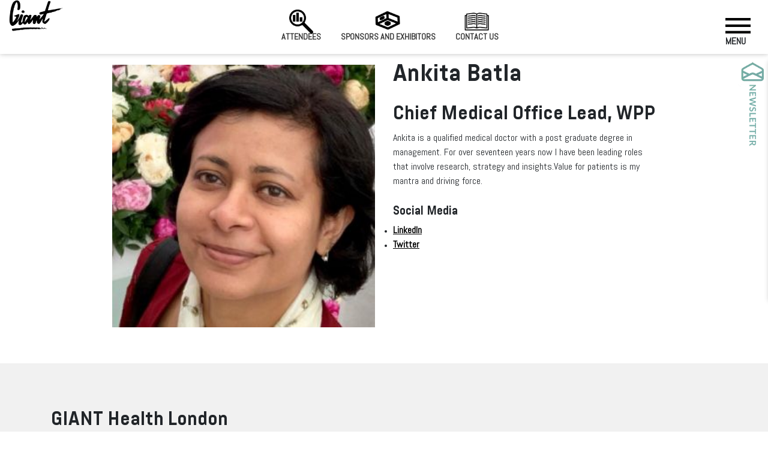

--- FILE ---
content_type: text/html; charset=UTF-8
request_url: https://www.giant.health/speakers-2019/id/19
body_size: 22896
content:
<!DOCTYPE html>
<html lang="en">
  <meta charset="utf-8">
    <meta name="viewport" content="width=device-width, initial-scale=1, shrink-to-fit=no, user-scalable=yes, viewport-fit=cover">
    <meta http-equiv="X-UA-Compatible" content="IE=edge">
    
    <!-- Mobile optimization meta tags -->
    <meta name="mobile-web-app-capable" content="yes">
    <meta name="apple-mobile-web-app-capable" content="yes">
    <meta name="apple-mobile-web-app-status-bar-style" content="default">
    <meta name="apple-touch-fullscreen" content="yes">
    
    <!-- Critical LCP optimization hints -->
    <link rel="preconnect" href="https://fonts.gstatic.com" crossorigin>
    <link rel="preconnect" href="https://unpkg.com" crossorigin>
    <link rel="dns-prefetch" href="//unpkg.com">
    <meta name="theme-color" content="#ffffff">
    <meta name="color-scheme" content="light">
    
    <!-- ULTRA-CRITICAL: Inline CSS to eliminate render delay - MUST BE FIRST -->
    <style>
    /* Emergency LCP visibility fix - applies immediately, no waiting */
    .lcp-critical,
    .gianth1 h1,
    .gianth1 h2,
    .gianth1 h3,
    #intro.gianth1,
    #intro,
    .widget-main {
        visibility: visible !important;
        opacity: 1 !important;
        transform: none !important;
        display: block !important;
        will-change: auto !important;
        contain: layout style paint;
    }
    
    /* Critical H1 styles to prevent layout shift */
    h1, .gianth1 h1 {
        font-family: -apple-system, BlinkMacSystemFont, 'Segoe UI', Arial, sans-serif;
        font-size: 2.5rem;
        line-height: 1.2;
        font-weight: bold;
        margin: 0.5rem 0;
        visibility: visible !important;
        opacity: 1 !important;
    }
    
    /* Mark fonts as loaded by default */
    html {
        font-family: -apple-system, BlinkMacSystemFont, 'Segoe UI', Arial, sans-serif;
    }
    </style>
  
<head>
    <!-- Console suppressor loaded asynchronously after LCP -->
    <script>
    // Load console suppressor after LCP to avoid blocking
    if (document.readyState === 'loading') {
        document.addEventListener('DOMContentLoaded', function() {
            const script = document.createElement('script');
            script.src = '/assets/js/enhanced-console-suppressor.min.js';
            script.async = true;
            document.head.appendChild(script);
        });
    }
    </script>
    
    <!-- Debug mode flag -->
    <script>
    window.GIANT_DEBUG_MODE = false;
    
    // Load viewport validator in debug mode
    if (window.GIANT_DEBUG_MODE) {
        const validatorScript = document.createElement('script');
        validatorScript.src = '/assets/js/viewport-validator.js';
        validatorScript.async = true;
        document.head.appendChild(validatorScript);
    }
    
    // Load GA debug tool when ga-debug parameter is present
    if (window.location.search.includes('ga-debug')) {
        const gaDebugScript = document.createElement('script');
        gaDebugScript.src = '/assets/js/ga-debug.js';
        gaDebugScript.async = true;
        document.head.appendChild(gaDebugScript);
    }
    </script>
    
    <!-- DEBUG: Bundle mode: YES -->
    
        <!-- NEW: Bundle-based loading system -->
    <script>
    // Temporary compatibility layer for existing code
    window._bundleMode = true;
    window._renderBlockingOptimizerLoaded = true; // Prevent original system from loading
    
    // Legacy compatibility - will be replaced by bundles
    window.RenderBlockingOptimizer = {
        loadScript: function(url, options) {
            return Promise.resolve('Bundle mode active');
        },
        getMetrics: function() {
            return window.GIANTBundleLoader ? { 
                bundleMode: true, 
                loaded: Array.from(window.GIANTBundleLoader.loaded) 
            } : { bundleMode: true };
        },
        isLoaded: function(url) {
            return true; // In bundle mode, assume loaded
        }
    };
    </script>
    
    <!-- OPTIMIZED: Deferred bundle loading (non-blocking) -->
    <script>
    (function() {
        'use strict';
        // Mark fonts as loaded after actual font load to avoid FOUT/visual jump
        if (document.fonts && document.fonts.ready) {
            document.fonts.ready.then(() => {
                document.documentElement.classList.add('fonts-loaded');
            }).catch(() => {
                // Fallback: ensure class after load event or timeout
                window.addEventListener('load', function __addFontsLoaded() { document.documentElement.classList.add('fonts-loaded'); window.removeEventListener('load', __addFontsLoaded); }, { once: true });
                setTimeout(() => document.documentElement.classList.add('fonts-loaded'), 3000);
            });
        } else {
            // Fallback for browsers without Font Loading API
            window.addEventListener('load', function __addFontsLoadedFallback() { document.documentElement.classList.add('fonts-loaded'); window.removeEventListener('load', __addFontsLoadedFallback); }, { once: true });
            setTimeout(() => document.documentElement.classList.add('fonts-loaded'), 3000);
        }
        
        // Load bundle system after initial render (non-blocking)
        setTimeout(() => {
            const script = document.createElement('script');
            script.src = '/assets/js/bundles/bundle-loader.min.js';
            script.async = true;
            document.head.appendChild(script);
        }, 0);
    })();
    </script>
    
    <!-- HubSpot Embed Code - Deferred to reduce unused JS (155 KiB savings) -->
    <script>
    (function() {
        'use strict';
        
        // Defer HubSpot loading until user interaction or after delay
        let hubspotLoaded = false;
        
        function loadHubSpot() {
            if (hubspotLoaded) return;
            hubspotLoaded = true;
            
            const script = document.createElement('script');
            script.type = 'text/javascript';
            script.id = 'hs-script-loader';
            script.src = '//js-na1.hs-scripts.com/5306013.js';
            script.async = true;
            script.defer = true;
            document.head.appendChild(script);
        }
        
        // Load on user interaction
        const interactionEvents = ['mousemove', 'click', 'scroll', 'touchstart', 'keydown'];
        const handleInteraction = () => {
            loadHubSpot();
            interactionEvents.forEach(event => {
                document.removeEventListener(event, handleInteraction, { passive: true });
            });
        };
        
        interactionEvents.forEach(event => {
            document.addEventListener(event, handleInteraction, { passive: true, once: true });
        });
        
        // Fallback: Load after 5 seconds if no interaction
        setTimeout(loadHubSpot, 5000);
    })();
    </script>
    
        
    <!-- jQuery Mini - only load if not in bundle mode -->
    
    
        
    <!-- OPTIMIZED: Single deferred collapse fix loader (non-blocking) -->
    <script>
    // Load collapse-fix.js asynchronously after DOM ready
    (function() {
        if (window.collapseFixLoaded) return;
        
        function loadCollapseFix() {
            const script = document.createElement('script');
            script.src = '/assets/js/collapse-fix.js?v=1769535945';
            script.async = true;
            script.onload = () => { window.collapseFixLoaded = true; };
            document.head.appendChild(script);
        }
        
        if (document.readyState === 'loading') {
            document.addEventListener('DOMContentLoaded', loadCollapseFix, { once: true });
        } else {
            loadCollapseFix();
        }
    })();
    </script>
    
    <!-- CRITICAL: Preload fonts immediately to prevent sequential loading -->
    <link rel="preload" href="/assets/fonts/AbelPro.woff2" as="font" type="font/woff2" crossorigin="anonymous" fetchpriority="high">
    <link rel="preload" href="/assets/fonts/AbelPro-Bold.woff2" as="font" type="font/woff2" crossorigin="anonymous" fetchpriority="high">
    
        <link rel="dns-prefetch" href="//www.youtube.com">
        <link rel="dns-prefetch" href="//giantimage.s3.eu-west-2.amazonaws.com">
        <link rel="dns-prefetch" href="//cdnjs.cloudflare.com">
        <link rel="dns-prefetch" href="//js.tito.io">
        <link rel="preconnect" href="https://js.tito.io" crossorigin>
    <style>
    /* Critical LCP styles only */
    * {
        box-sizing: border-box;
    }
    
    /* Critical H1 LCP optimization */
    h1 {
        font-family: -apple-system, BlinkMacSystemFont, 'Segoe UI', Arial, sans-serif;
        font-size: 2.5rem;
        line-height: 1.2;
        font-weight: bold;
        margin: 0.5rem 0;
        visibility: visible;
        contain: layout style;
    }
    
    @font-face {
        font-family: 'AbelPro';
        src: url('/assets/fonts/AbelPro.woff2') format('woff2');
        font-display: swap; 
        font-weight: normal;
        size-adjust: 94%; 
        ascent-override: 90%;
        descent-override: 25%;
        line-gap-override: 0%;
    }

    @font-face {
        font-family: 'AbelPro-Bold';
        src: url('/assets/fonts/AbelPro-Bold.woff2') format('woff2');
        font-display: swap; 
        font-weight: bold;
        size-adjust: 96%; 
        ascent-override: 92%;
        descent-override: 27%;
        line-gap-override: 0%;
    }

    html:not(.fonts-loaded) body {
        font-family: -apple-system, BlinkMacSystemFont, 'Segoe UI', Arial, sans-serif;
        line-height: 1.5;
    }

    html.fonts-loaded body {
        font-family: 'AbelPro', -apple-system, BlinkMacSystemFont, 'Segoe UI', Arial, sans-serif;
        line-height: 1.5;
    }

    html:not(.fonts-loaded) h1, 
    html:not(.fonts-loaded) h2, 
    html:not(.fonts-loaded) h3, 
    html:not(.fonts-loaded) h4, 
    html:not(.fonts-loaded) h5, 
    html:not(.fonts-loaded) h6 {
        font-family: -apple-system, BlinkMacSystemFont, 'Segoe UI', Arial, sans-serif;
        font-weight: bold;
        line-height: 1.2;
    }

    html.fonts-loaded h1, 
    html.fonts-loaded h2, 
    html.fonts-loaded h3, 
    html.fonts-loaded h4, 
    html.fonts-loaded h5, 
    html.fonts-loaded h6 {
        font-family: 'AbelPro-Bold', -apple-system, BlinkMacSystemFont, 'Segoe UI', Arial, sans-serif;
        font-weight: bold;
        line-height: 1.2;
    }
    </style>

    <!-- ULTRA-CRITICAL: Load H1 LCP optimization first -->
    <link rel="preload" href="/assets/css/h1-lcp-critical.css" as="style" importance="high">
    <link rel="stylesheet" href="/assets/css/h1-lcp-critical.css" media="all">
    
    <!-- OPTIMIZED: Preload AOS CSS early to reduce critical chain -->
    <link rel="preload" href="https://unpkg.com/aos@2.3.4/dist/aos.css" as="style" importance="low">
    <link rel="stylesheet" href="https://unpkg.com/aos@2.3.4/dist/aos.css" media="print" onload="this.media='all';this.onload=null;">
    <noscript><link rel="stylesheet" href="https://unpkg.com/aos@2.3.4/dist/aos.css"></noscript>
    
    <!-- OPTIMIZED: LCP optimization script removed (inlined above to save 150ms) -->

    <link rel="preload" href="/assets/dist/custom.css" as="style">
    <link rel="stylesheet" href="/assets/dist/custom.css" media="all">
        <link rel="preload" href="/assets/css/video-cls-fix.css" as="style" importance="low" onload="this.onload=null;this.rel='stylesheet'">
    <noscript><link rel="stylesheet" href="/assets/css/video-cls-fix.css"></noscript>
        <link rel="preload" href="/assets/css/lcp-logo-optimization.css" as="style" importance="low" onload="this.onload=null;this.rel='stylesheet'">
    <noscript><link rel="stylesheet" href="/assets/css/lcp-logo-optimization.css"></noscript>
        <link rel="preload" href="/assets/css/cls-optimization.css" as="style" importance="low" onload="this.onload=null;this.rel='stylesheet'">
    <noscript><link rel="stylesheet" href="/assets/css/cls-optimization.css"></noscript>
        <link rel="preload" href="/assets/css/will-change-optimization.css" as="style" importance="low" onload="this.onload=null;this.rel='stylesheet'">
    <noscript><link rel="stylesheet" href="/assets/css/will-change-optimization.css"></noscript>
        <link rel="preload" href="/assets/css/style.css" as="style" importance="low" onload="this.onload=null;this.rel='stylesheet'">
    <noscript><link rel="stylesheet" href="/assets/css/style.css"></noscript>
        
        <link rel="preconnect" href="https://www.youtube.com" crossorigin>
        <link rel="preconnect" href="https://giantimage.s3.eu-west-2.amazonaws.com" crossorigin>
    
    <link rel="preload" as="image" href="/assets/images/logo.webp" type="image/webp" fetchpriority="high">
    <meta property="og:url" content="https://www.giant.health/speakers-2019/id/19" />
    <meta property="og:type" content="website" />
    <meta property="og:title" content="GIANT Health London 7-8 December 2026" />
    <meta property="og:description" content="GIANT Health is the leading, rapidly expanding UK community (of over 345,000 people) of NHS leaders, clinicians, and everyone who's business is health, tech, and innovation" />
    <meta property="og:image" content="https://www.giant.health/assets/images/logo.webp" />
    <meta name="twitter:card" content="summary" />
    <meta name="twitter:description" content="GIANT Health is the leading, rapidly expanding UK community (of over 345,000 people) of NHS leaders, clinicians, and everyone who's business is health, tech, and innovation" />
    <meta name="twitter:title" content="GIANT Health Event 2026" />
    <meta name="twitter:site" content="https://www.giant.health" />
    <meta name="twitter:creator" content="@gianthealthevnt" />
    <meta name="twitter:image:src" content="https://www.giant.health/assets/images/favicon/android-icon-192x192.png" />
    
        <link rel="apple-touch-icon" sizes="57x57" href="/assets/images/favicon/apple-icon-57x57.png">
        <link rel="apple-touch-icon" sizes="60x60" href="/assets/images/favicon/apple-icon-60x60.png">
        <link rel="apple-touch-icon" sizes="72x72" href="/assets/images/favicon/apple-icon-72x72.png">
        <link rel="apple-touch-icon" sizes="76x76" href="/assets/images/favicon/apple-icon-76x76.png">
        <link rel="apple-touch-icon" sizes="114x114" href="/assets/images/favicon/apple-icon-114x114.png">
        <link rel="apple-touch-icon" sizes="120x120" href="/assets/images/favicon/apple-icon-120x120.png">
        <link rel="apple-touch-icon" sizes="144x144" href="/assets/images/favicon/apple-icon-144x144.png">
        <link rel="apple-touch-icon" sizes="152x152" href="/assets/images/favicon/apple-icon-152x152.png">
        <link rel="apple-touch-icon" sizes="180x180" href="/assets/images/favicon/apple-icon-180x180.png">
        
        <link rel="icon" type="image/png" sizes="192x192" href="/assets/images/favicon/android-icon-192x192.png">
        <link rel="icon" type="image/png" sizes="32x32" href="/assets/images/favicon/favicon-32x32.png">
        <link rel="icon" type="image/png" sizes="96x96" href="/assets/images/favicon/favicon-96x96.png">
        <link rel="icon" type="image/png" sizes="16x16" href="/assets/images/favicon/favicon-16x16.png">
        
    <link rel="manifest" href="/assets/images/favicon/manifest.json">
    <meta name="msapplication-TileColor" content="#ffffff">
    <meta name="msapplication-TileImage" content="/assets/images/favicon/ms-icon-144x144.png">
    <meta name="theme-color" content="#ffffff">


    <script type="application/ld+json">
    {
        "@context": "https://schema.org/",
        "@type": "Event",
        "name": "The GIANT Health Event 2026",
        "startDate": "2026-12-07",
        "endDate": "2026-12-08",
        "eventAttendanceMode": "https://schema.org/MixedEventAttendanceMode",
        "eventStatus": "https://schema.org/EventScheduled",
        "location": [{
            "@type": "Place",
            "name": "The Business Design Centre",
            "address": {
                "@type": "PostalAddress",
                "streetAddress": "52 Upper Street Islington",
                "addressLocality": "London",
                "postalCode": "N1 0QH",
                "addressCountry": "UK"
            }
        }],
        "image": [{
            "@type": "ImageObject",
            "url": "https://www.giant.health/images/uploads/2389_1649160109_915_22e320aa5e6e838589bcb2954717b6e7.jpg"
        }],
        "description": "The GIANT Health Event, 2026 London, England 7th & 7th December, 2026\nFace to face! In person festival at The Business Design Centre, London, England.\nDon't miss out. Join the largest, most valuable group of everyone involved in health and innovation.\nhttps://www.giant.health",
        "performer": {
            "@type": "Person",
            "name": "Barry Shier"
        },
        "organizer": {
            "@type": "Organization",
            "name": "GIANT Health Event",
            "url": "https://www.giant.health",
            "logo": "https://www.giant.health/assets/images/logo.svg"
        },
        "offers": {
            "@type": "Offer",
            "url": "https://www.giant.health/tickets",
            "price": "168",
            "priceCurrency": "GBP"
        },
        "sameAs": [
            "https://www.facebook.com/giant.health",
            "https://twitter.com/gianthealthevnt",
            "https://www.instagram.com/giant.health/",
            "https://www.linkedin.com/company/gianthealth/"
        ],
        "contactPoint": [{
            "@type": "ContactPoint",
            "name": "Barry Shrier",
            "contactType": "Founder",
            "telephone": "+44 20 3451 7977 ",
            "email": "b@giant.health"
        }]
    }
    </script>



    <title>Ankita Batla | GIANT Health London 7-8 December 2026</title>
    <meta name="description" content="Ankita is a qualified medical doctor with a post graduate degree in management. For over seventeen years now I have been leading roles that involve research, strategy and insights.Value for patients is my mantra and driving force.">
    
    <!-- Optimized Google Analytics & GTM - Lazy Loading Implementation -->
<script>
  // Initialize dataLayer immediately
  window.dataLayer = window.dataLayer || [];
  function gtag(){dataLayer.push(arguments);}
  
  // Track page load immediately for analytics
  window.dataLayer.push({
    'event': 'page_view_start',
    'page_title': document.title,
    'page_location': window.location.href,
    'timestamp': Date.now()
  });
  
  // Preconnect to analytics domains for faster loading
  if (!document.querySelector('link[href*="googletagmanager.com"]')) {
    const preconnect1 = document.createElement('link');
    preconnect1.rel = 'preconnect';
    preconnect1.href = 'https://www.googletagmanager.com';
    document.head.appendChild(preconnect1);
    
    const preconnect2 = document.createElement('link');
    preconnect2.rel = 'preconnect';
    preconnect2.href = 'https://www.google-analytics.com';
    document.head.appendChild(preconnect2);
  }
  
  // Lazy load Google Analytics & GTM (works independently of bundle system)
  (function() {
    let analyticsLoaded = false;
    let gtmLoaded = false;
    let interactionOccurred = false;
    
    // Load Google Tag Manager
    function loadGTM() {
      if (gtmLoaded) return;
      gtmLoaded = true;
      
      window.dataLayer.push({'gtm.start': new Date().getTime(), event: 'gtm.js'});
      
      const gtmScript = document.createElement('script');
      gtmScript.async = true;
      gtmScript.src = 'https://www.googletagmanager.com/gtm.js?id=GTM-KJ73CPST';
      gtmScript.onload = function() {
        window.dataLayer.push({event: 'gtm_loaded'});
      };
      gtmScript.onerror = function() {
        console.warn('❌ Failed to load GTM');
      };
      
      const firstScript = document.getElementsByTagName('script')[0];
      firstScript.parentNode.insertBefore(gtmScript, firstScript);
    }
    
    // Load Google Analytics
    function loadGA() {
      if (analyticsLoaded) return;
      analyticsLoaded = true;
      
      const gaScript = document.createElement('script');
      gaScript.async = true;
      gaScript.src = 'https://www.googletagmanager.com/gtag/js?id=G-PM4PY7WQQZ';
      
      gaScript.onload = function() {
        // Initialize gtag
        gtag('js', new Date());
        
        // Configure GA4
        gtag('config', 'G-PM4PY7WQQZ', {
          anonymize_ip: true,
          cookie_domain: 'giant.health',
          cookie_expires: 63072000,
          send_page_view: true
        });
        
        // Configure Universal Analytics
        gtag('config', 'UA-147158700-1', {
          anonymize_ip: true,
          cookie_domain: 'giant.health',
          cookie_expires: 63072000
        });
      };
      
      gaScript.onerror = function() {
        console.warn('❌ Failed to load Google Analytics');
      };
      
      document.head.appendChild(gaScript);
    }
    
    // Load on interaction
    function loadOnInteraction() {
      if (interactionOccurred) return;
      interactionOccurred = true;
      
      // Remove listeners
      ['mousedown', 'touchstart', 'keypress', 'scroll'].forEach(event => {
        document.removeEventListener(event, loadOnInteraction, {passive: true});
      });
      
      // Load analytics after small delay
      setTimeout(() => {
        loadGTM();
        loadGA();
      }, 500);
    }
    
    // Setup interaction listeners
    ['mousedown', 'touchstart', 'keypress', 'scroll'].forEach(event => {
      document.addEventListener(event, loadOnInteraction, {passive: true, once: true});
    });
    
    // Fallback: load after 3 seconds if no interaction
    setTimeout(() => {
      if (!interactionOccurred) {
        loadOnInteraction();
      }
    }, 3000);
    
    // Expose API for manual control
    window.GIANTAnalytics = {
      loadGTM: loadGTM,
      loadGA: loadGA,
      status: function() {
        return {
          gtmLoaded: gtmLoaded,
          analyticsLoaded: analyticsLoaded,
          interactionOccurred: interactionOccurred,
          dataLayerSize: window.dataLayer.length
        };
      }
    };
  })();
</script>

<!-- GTM NoScript fallback for when JavaScript is disabled -->
<noscript>
  <iframe src="https://www.googletagmanager.com/ns.html?id=GTM-KJ73CPST"
          height="0" width="0" style="display:none;visibility:hidden" 
          title="Google Tag Manager"></iframe>
</noscript></head>

<body>
    
<style>
    .aos-animate {
  transition: transform 0.2s ease;
}
    </style>
<script>
document.addEventListener('DOMContentLoaded', function () {
  // Function to load AOS script if not already loaded
  const loadAOS = () => {
    return new Promise((resolve, reject) => {
      if (typeof AOS !== 'undefined') {
        resolve(AOS);
        return;
      }
      
      const script = document.createElement('script');
      script.src = '/assets/js/aos.min.js';
      script.async = true;
      script.onload = () => {
        if (typeof AOS !== 'undefined') {
          resolve(AOS);
        } else {
          reject(new Error('AOS not found after loading script'));
        }
      };
      script.onerror = () => reject(new Error('Failed to load AOS script'));
      document.head.appendChild(script);
    });
  };
  
  // Function to initialize AOS
  const initAOS = () => {
    loadAOS().then(() => {
      AOS.init({ 
        duration: 1000, 
        once: true,
        offset: 50,
        delay: 0,
        easing: 'ease-in-out'
      });
    }).catch(error => {
      console.warn('AOS initialization failed:', error);
    });
  };
  
  // Initialize AOS
  initAOS();
  
  // Also listen for custom events
  document.addEventListener('aos-loaded', initAOS);
  
  // Re-initialize AOS after any dynamic content changes
  document.addEventListener('content-changed', () => {
    if (typeof AOS !== 'undefined') {
      AOS.refresh();
    }
  });
});
</script>
<header id="main_header" class="anim">
  <div class="container-fluid">
    <div class="row">
      <div class="col-12 d-flex flex-row justify-content-between">
        
        <!-- Logo - Ultra-optimized for LCP performance -->
        <div id="logo">
          <a href="https://www.giant.health/" aria-label="Giant Health">
            <!-- Single optimized image with inline critical CSS -->
            <img src="/assets/images/logo.webp" 
                 class="logo" 
                 alt="Giant Health" 
                 width="90" 
                 height="52"
                 fetchpriority="high"
                 style="display:block;width:90px;height:52px;object-fit:contain;aspect-ratio:90/52;max-width:100%;">
          </a>
        </div>

        <!-- Center Links -->
        <div class="d-none d-lg-block" id="center_links">
          <ul id="top-menu" class="text-center list-unstyled">
            <li>
              <a href="/attendees" class="anim">
                <img src="https://www.giant.health/images/uploads/1100_1602902312_307_274d38b8cbd273bf0d295b4f5ad3db86.png"
                  loading="lazy" class="icon anim" alt="Attendees" 
                  width="32" height="32" style="aspect-ratio: 1;">Attendees
              </a>
            </li>
            <li>
              <a href="/sponsors--partners" class="anim">
                <img src="https://www.giant.health/images/uploads/1035_1602786037_932_36cd4a52c8375c4540669cbebc6d490a.png"
                  loading="lazy" class="icon anim" alt="Sponsors and Exhibitors" 
                  width="32" height="32" style="aspect-ratio: 1;">Sponsors and Exhibitors
              </a>
            </li>
            <!--<li>
              <a href="/agenda-2025" class="anim">
                <img src="https://www.giant.health/images/uploads/3359_1716529214_366_1a058fe5f21d5adda2e5da4cf2a4df25.png"
                  loading="lazy" class="icon anim" alt="Agenda 2025">Agenda 2025
              </a>
            </li>-->
            <li>
              <a href="/contact-us" class="anim">
                <img src="https://www.giant.health/images/uploads/2684_1666953463_116_04e22ea86e1c1e1d1262c60db863ef41.png"
                  loading="lazy" class="icon anim" alt="Contact us" 
                  width="32" height="32" style="aspect-ratio: 1;">Contact us
              </a>
            </li>
          </ul>
        </div>

        <!-- Menu -->
        <div id="menu">
          <div class="menu_warp">
            <p class="anim">Menu</p>
            <div id="nav-trigger" class="anim">
              <span class="anim"></span>
              <span class="anim"></span>
              <span class="anim"></span>
              <span class="anim"></span>
              <span class="anim"></span>
              <span class="anim"></span>
            </div>
          </div>
        </div>

        <div class="full_navigation anim">
    <div class="row">

        <div class="col-6">
           <!-- <ul class="small_links list-unstyled">
                <li>
                    <a href="/procurement-show-2025" class="anim">
                        The NHS National Procurement Show</a>
                </li>
                <li>
                    <a href="/the-uk-healthcare-ics-congress" class="anim">
                        The Innovating NHS Systems Congress</a>
                </li>
                <li>
                    <a href="/future-hospital" class="anim">
                    The Future Hospital</a>
                </li>
                <li>
                    <a href="/the-operating-theatre-in-the-year-2030" class="anim">
                        The Operating Theatre in the year 2030</a>
                </li>

            </ul>-->
            <h5 class="text-uppercase"><strong>Get Involved</strong></h5>
            <hr class="bold_hr">
            <ul class="list-unstyled">
                <li><a href="/giant-2026">GIANT 2026</a></li><li><a href="/giant-healths-hospital-ambassadors-program">GIANT Health's Hospital Ambassadors Program</a></li><li><a href="/apply-to-speak-2026">Apply to speak 2026</a></li><li><a href="/partner-with-us">Partner with Us</a></li><li><a href="/tickets">Tickets</a></li><li><a href="/careers">Careers</a></li>            </ul>
        </div>
        <div class="col-6">
            <h5 class="text-uppercase"><strong>On the day</strong></h5>
            <hr class="bold_hr">
            <ul class="list-unstyled mb-5">
                <li><a href="/ukrainian-technology-showcase">Ukrainian Technology Showcase</a></li><li><a href="/contact-us">Contact us</a></li>            </ul>
            <div class="clear"></div>
            <ul class="small_links list-unstyled mt-5">
                <li><a href="/giant-archives">GIANT ARCHIVES</a></li><li><a href="/about-us">About us</a></li><li><a href="/giants-healthy-innovators-live-tv">GIANT's Healthy Innovators Live TV</a></li><li><a href="/blog">Blog</a></li><li><a href="/search">Search</a></li><li><a href="/press">Press</a></li>            </ul>
            <ul class="small_links list-unstyled mt-5">
                <!--                     <li>
                        <a href="/sign-in">
                            Sign In
                        </a>
                    </li>
                -->
            </ul>
        </div>
    </div>
</div>      </div>
    </div>
  </div>
</header>

<!-- Fix for menu functionality -->
<script>
document.addEventListener('DOMContentLoaded', function() {
    // Menu toggle functionality
    const menuWarp = document.querySelector('.menu_warp');
    const navTrigger = document.getElementById('nav-trigger');
    const fullNavigation = document.querySelector('.full_navigation');
    
    if (menuWarp && navTrigger && fullNavigation) {
        // Add click event to the entire menu wrapper
        menuWarp.addEventListener('click', function(e) {
            e.preventDefault();
            e.stopPropagation();
            
            // Toggle hamburger animation
            navTrigger.classList.toggle('open');
            
            // Toggle navigation menu
            fullNavigation.classList.toggle('open_navigation');
        });
        
        // Also add click event directly to nav-trigger as backup
        navTrigger.addEventListener('click', function(e) {
            e.preventDefault();
            e.stopPropagation();
            
            navTrigger.classList.toggle('open');
            fullNavigation.classList.toggle('open_navigation');
        });
    } else {
        // Fallback: try to find elements after a delay
        setTimeout(function() {
            const menuWarpRetry = document.querySelector('.menu_warp');
            const navTriggerRetry = document.getElementById('nav-trigger');
            const fullNavigationRetry = document.querySelector('.full_navigation');
            
            if (menuWarpRetry && navTriggerRetry && fullNavigationRetry) {
                menuWarpRetry.addEventListener('click', function(e) {
                    e.preventDefault();
                    e.stopPropagation();
                    navTriggerRetry.classList.toggle('open');
                    fullNavigationRetry.classList.toggle('open_navigation');
                });
            }
        }, 1000);
    }
    
    // Close menu when clicking outside
    document.addEventListener('click', function(e) {
        if (fullNavigation && fullNavigation.classList.contains('open_navigation')) {
            if (!e.target.closest('#menu') && !e.target.closest('.full_navigation')) {
                navTrigger.classList.remove('open');
                fullNavigation.classList.remove('open_navigation');
            }
        }
    });
    
    // Close menu on escape key
    document.addEventListener('keydown', function(e) {
        if (e.key === 'Escape' && fullNavigation && fullNavigation.classList.contains('open_navigation')) {
            navTrigger.classList.remove('open');
            fullNavigation.classList.remove('open_navigation');
        }
    });
});
</script>

<style>
  .icon.anim,
  .icon {
    width: 50px;
    height: 50px;
    display: block;
    object-fit: contain;
    transition: transform 0.3s ease;
  }

  .icon.anim:hover {
    transform: translateY(-5px);
  }

  .logo {
    width: 90px;
    height: 52px;
    display: block;
    object-fit: contain;
  }

  .anim {
    transition: none;
  }

  @media (max-width: 991.98px) {
    #center_links {
      display: none !important;
    }
  }
  
  /* Enhanced menu styles for better functionality */
  .menu_warp {
    cursor: pointer;
    user-select: none;
  }
  
  .full_navigation {
    transition: right 0.3s ease-in-out;
  }
  
  /* Hamburger animation */
  #nav-trigger span {
    transition: all 0.3s ease;
  }
  
  #nav-trigger.open span:nth-child(1) {
    transform: rotate(45deg) translate(9px, 6px);
  }
  
  #nav-trigger.open span:nth-child(2) {
    opacity: 0;
  }
  
  #nav-trigger.open span:nth-child(3) {
    transform: rotate(-45deg) translate(7px, -6px);
  }
  
  #nav-trigger.open span:nth-child(4) {
    transform: rotate(45deg) translate(9px, 6px);
  }
  
  #nav-trigger.open span:nth-child(5) {
    opacity: 0;
  }
  
  #nav-trigger.open span:nth-child(6) {
    transform: rotate(-45deg) translate(7px, -6px);
  }
</style>

<main id="main-content" role="main">
<section class="main_section">
    <div class="container_small">
        <div class="container-fluid">
			<br/>
			<br/>
            <div class="row ">
				<div class="col-12 col-sm-12 col-md-6  content_element">
					<img alt="" src="https://giantwebsite.s3.eu-west-2.amazonaws.com/Speakers2019/Ankita+Batla.jpg" loading="lazy" class='w-100 h-auto mx-auto' style="margin:20px;" alt="Giant Health Speaker">
				</div>

				<div class="col-12 col-sm-12 col-md-6  content_element">
					<h2><strong> Ankita Batla </strong></h2>
					<h3>
													Chief Medical Office Lead, WPP											</h3>
					<p>Ankita is a qualified medical doctor with a post graduate degree in management. For over seventeen years now I have been leading roles that involve research, strategy and insights.Value for patients is my mantra and driving force.</p>

					<h5 style='padding-top:10px;'><strong>Social Media</strong></h5>

					<ul>
													<li><a class="text-link" href="https://www.linkedin.com/in/ankitabatla/" target="_blank"  rel="noreferrer">LinkedIn</a></li>
																			<li><a class="text-link" href="https://twitter.com/ankitabatla" target="_blank" rel="noreferrer">Twitter</a></li>
											</ul>
				</div>
		    </div>
        </div>
    </div>
    </div>
    </div>
</section>
</main>

<footer id="main_footer" class="bg-secondary">
    <div class="container">
        <div class="row">
            <div class="col-12 col-lg-6 foot_left">
                <h3><strong></strong></h3>
                <h3>
                    GIANT Health London<br>
                    2026
                </h3>
                <a href="/tickets" class="btn btn-danger">Secure My Ticket Now</a>
            </div>
            <!--<div class="col-12 col-lg-6 foot_right">
            </div>-->
        </div>
    </div>




<!--<div class="widget-countdown">
<div id="last-chance" class="alert cookiealert" role="alert">
<div class="container">
<div class="row">
<div id="description-box" class="col-md-5 col-12">
<p style="color:red; padding-top: 5px; font-weight: bold; font-size: 1.1rem;"> <br>
      <u>Join us at Business Design Centre, London.</u></p>
<p style="padding-top: 10px; font-weight: bold; font-size: 1.1rem;">Last chance!</p>
<p>Hurry and buy your ticket to attend GIANT Health London 2025. Last chance before prices go up on 30th November. Don't miss Europe's largest, most valuable festival of health-tech innovation.</p>
</div>

<div class="col-md-4 col-12">
<div id="counter" class="countdown-container">
  <div class="countdown-item">
    <span id="widget-days" class="countdown-number">0</span>
    <span class="countdown-label">DAYS</span>
  </div>
  <div class="countdown-item">
    <span id="widget-hours" class="countdown-number">0</span>
    <span class="countdown-label">HOURS</span>
  </div>
  <div class="countdown-item">
    <span id="widget-minutes" class="countdown-number">0</span>
    <span class="countdown-label">MINUTES</span>
  </div>
  <div class="countdown-item">
    <span id="widget-seconds" class="countdown-number">0</span>
    <span class="countdown-label">SECONDS</span>
  </div>
</div>
</div>
<div class="col-md-2 col-12">
<a id="tickets-button" href="./tickets" class="btn btn-danger">BUY TICKETS</a>
</div>
<div class="col-md-1 col-12">
    <button type="button" class="btn btn-default btn-sm acceptcookies">
        X
    </button>
</div>
</div>
</div>
</div>
</div>

<style type="text/css">
/* WIDGET-COUNTDOWN: Scoped CSS to prevent conflicts with other widgets */

/* CLS PREVENTION: Widget containment */
.widget-countdown {
    position: relative;
    width: 100%;
    margin: 0;
    padding: 0;
}

/* OPTIMIZED: Consolidated form styling - SCOPED */
.widget-countdown .form-inline {
    display: flex;
    flex-flow: inherit;
    align-items: center;
}

.widget-countdown .form-group {
    margin-bottom: 0.1rem;
}

/* OPTIMIZED: Consolidated cookie alert styling - SCOPED */
.widget-countdown .cookiealert {
    position: fixed;
    bottom: 0;
    left: 0;
    width: 100%;
    margin: 0 !important;
    opacity: 0;
    visibility: hidden;
    border-radius: 0;
    transform: translateY(100%);
    transition: all 500ms ease-out;
    color: #ecf0f1;
    background: #212327 url('[data-uri]');
    z-index: 1050;
}

.widget-countdown .cookiealert.show {
    opacity: 1;
    visibility: visible;
    transform: translateY(0%);
    transition-delay: 1000ms;
}

.widget-countdown .cookiealert a {
    text-decoration: underline;
}

.widget-countdown .cookiealert .acceptcookies {
    margin-left: 10px;
    vertical-align: baseline;
}

/* OPTIMIZED: Consolidated countdown styling - SCOPED */
.widget-countdown .countdown-container {
    display: flex;
    justify-content: center;
    align-items: center;
    gap: 20px;
    padding: 20px 0;
}

.widget-countdown .countdown-item {
    text-align: center;
    min-width: 80px;
}

.widget-countdown .countdown-number {
    display: block;
    font-size: 2rem;
    font-weight: bold;
    color: #dc3545;
    line-height: 1;
}

.widget-countdown .countdown-label {
    display: block;
    font-size: 0.8rem;
    color: #ecf0f1;
    margin-top: 5px;
    font-weight: normal;
}

.widget-countdown #description-box h5,
.widget-countdown #description-box p {
    color: #ecf0f1;
}

/* OPTIMIZED: Responsive countdown - SCOPED */
@media (max-width: 768px) {
    .widget-countdown .countdown-container {
        gap: 10px;
        padding: 15px 0;
    }
    
    .widget-countdown .countdown-item {
        min-width: 60px;
    }
    
    .widget-countdown .countdown-number {
        font-size: 1.5rem;
    }
    
    .widget-countdown .countdown-label {
        font-size: 0.7rem;
    }
}

@media (max-width: 576px) {
    .widget-countdown .countdown-container {
        gap: 8px;
        padding: 10px 0;
    }
    
    .widget-countdown .countdown-item {
        min-width: 50px;
    }
    
    .widget-countdown .countdown-number {
        font-size: 1.2rem;
    }
    
    .widget-countdown .countdown-label {
        font-size: 0.6rem;
    }
}
</style>



<script>
// OPTIMIZED: Countdown and cookie widget - Pure vanilla JS, no jQuery dependency
(function() {
    'use strict';
    
    // Wait for DOM to be ready
    function onReady(callback) {
        if (document.readyState !== 'loading') {
            callback();
        } else {
            document.addEventListener('DOMContentLoaded', callback);
        }
    }
    
    onReady(function() {
        // Initialize countdown
        initCountdown();
        // Initialize cookie alert
        initCookieAlert();
    });
    
    function initCountdown() {
        // Set the date for the countdown - November 29, 2025 at 23:59:59 UTC
        // Use ISO format for cross-browser compatibility
        var countDownDate = new Date("2025-11-29T23:59:59Z").getTime();
        
        var lastChanceElement = document.getElementById("last-chance");
        if (!lastChanceElement) {
            console.warn('Countdown widget: element not found');
            return;
        }

        // Update the count down every 1 second
        var countdownInterval = setInterval(function() {
            var now = new Date().getTime();
            var distance = countDownDate - now;

            if (distance < 0) {
                clearInterval(countdownInterval);
                lastChanceElement.style.display = "none";
                return;
            }

            // Time calculations
            var days = Math.floor(distance / (1000 * 60 * 60 * 24));
            var hours = Math.floor((distance % (1000 * 60 * 60 * 24)) / (1000 * 60 * 60));
            var minutes = Math.floor((distance % (1000 * 60 * 60)) / (1000 * 60));
            var seconds = Math.floor((distance % (1000 * 60)) / 1000);

            // Display the results - use textContent for safety
            var daysEl = document.getElementById("widget-days");
            var hoursEl = document.getElementById("widget-hours");
            var minutesEl = document.getElementById("widget-minutes");
            var secondsEl = document.getElementById("widget-seconds");

            if (daysEl) daysEl.textContent = String(days).padStart(2, '0');
            if (hoursEl) hoursEl.textContent = String(hours).padStart(2, '0');
            if (minutesEl) minutesEl.textContent = String(minutes).padStart(2, '0');
            if (secondsEl) secondsEl.textContent = String(seconds).padStart(2, '0');
            
            // Debug: Log first time to verify countdown is working
            if (!window._countdownDebugLogged) {
                console.log('Countdown initialized:', {
                    targetDate: new Date(countDownDate),
                    now: new Date(now),
                    distance: distance,
                    days: days,
                    hours: hours,
                    minutes: minutes,
                    seconds: seconds
                });
                window._countdownDebugLogged = true;
            }
        }, 1000);
    }
    
    function initCookieAlert() {
        // Cookie alert functionality - SCOPED to prevent conflicts
        var cookieAlert = document.querySelector(".widget-countdown .cookiealert");
        var acceptCookies = document.querySelector(".widget-countdown .acceptcookies");

        if (!cookieAlert) {
            console.warn('Countdown widget: cookie alert element not found');
            return;
        }

        // Cookie helper functions
        function setCookie(cname, cvalue, exdays) {
            var d = new Date();
            d.setTime(d.getTime() + (exdays * 24 * 60 * 60 * 1000));
            var expires = "expires=" + d.toUTCString();
            document.cookie = cname + "=" + cvalue + ";" + expires + ";path=/";
        }

        function getCookie(cname) {
            var name = cname + "=";
            var decodedCookie = decodeURIComponent(document.cookie);
            var ca = decodedCookie.split(';');
            for (var i = 0; i < ca.length; i++) {
                var c = ca[i];
                while (c.charAt(0) === ' ') {
                    c = c.substring(1);
                }
                if (c.indexOf(name) === 0) {
                    return c.substring(name.length, c.length);
                }
            }
            return "";
        }

        // Show alert if cookie not accepted
        if (!getCookie("acceptCookies")) {
            cookieAlert.classList.add("show");
        }

        // Handle accept button click
        if (acceptCookies) {
            acceptCookies.addEventListener("click", function (e) {
                e.preventDefault();
                setCookie("acceptCookies", true, 1);
                cookieAlert.classList.remove("show");
                // Dispatch custom event for other scripts if needed
                try {
                    window.dispatchEvent(new Event("countdownCookieAccept"));
                } catch(err) {
                    console.warn('Could not dispatch cookie accept event:', err);
                }
            });
        }
    }
})();
</script>-->





 
    
    <hr>
    <div class="container">
        <div class="row">
            <div class="col-12 col-lg-4">
                <ul id="social_media">
                    <li>
                        <a href="https://www.facebook.com/giant.health" class="link" aria-label="fb" target="_blank" rel="noreferrer">
                            <i class="fa fa-facebook pad2" aria-hidden="true"><svg xmlns="http://www.w3.org/2000/svg"
                                    height="30" width="30" viewBox="0 0 448 512">
                                    <path
                                        d="M64 32C28.7 32 0 60.7 0 96V416c0 35.3 28.7 64 64 64h98.2V334.2H109.4V256h52.8V222.3c0-87.1 39.4-127.5 125-127.5c16.2 0 44.2 3.2 55.7 6.4V172c-6-.6-16.5-1-29.6-1c-42 0-58.2 15.9-58.2 57.2V256h83.6l-14.4 78.2H255V480H384c35.3 0 64-28.7 64-64V96c0-35.3-28.7-64-64-64H64z" />
                                </svg></i>
                        </a>
                    </li>
                    <li>
                        <a href="https://twitter.com/GIANT_health" class="link" aria-label="twitter" target="_blank" rel="noreferrer">
                            <i class="fa fa-twitter pad2" aria-hidden="true"><svg xmlns="http://www.w3.org/2000/svg"
                                    height="30" width="30" viewBox="0 0 448 512">
                                    <path
                                        d="M64 32C28.7 32 0 60.7 0 96V416c0 35.3 28.7 64 64 64H384c35.3 0 64-28.7 64-64V96c0-35.3-28.7-64-64-64H64zm297.1 84L257.3 234.6 379.4 396H283.8L209 298.1 123.3 396H75.8l111-126.9L69.7 116h98l67.7 89.5L313.6 116h47.5zM323.3 367.6L153.4 142.9H125.1L296.9 367.6h26.3z" />
                                </svg></i>
                        </a>
                    </li>
                    <li>
                        <a href="https://www.linkedin.com/company/gianthealth/" class="link" aria-label="linkedin"
                            target="_blank" rel="noreferrer">
                            <i class="fa fa-linkedin pad2" aria-hidden="true"><svg xmlns="http://www.w3.org/2000/svg"
                                    height="30" width="30" viewBox="0 0 448 512">
                                    <path
                                        d="M100.3 448H7.4V148.9h92.9zM53.8 108.1C24.1 108.1 0 83.5 0 53.8a53.8 53.8 0 0 1 107.6 0c0 29.7-24.1 54.3-53.8 54.3zM447.9 448h-92.7V302.4c0-34.7-.7-79.2-48.3-79.2-48.3 0-55.7 37.7-55.7 76.7V448h-92.8V148.9h89.1v40.8h1.3c12.4-23.5 42.7-48.3 87.9-48.3 94 0 111.3 61.9 111.3 142.3V448z" />
                                </svg></i>
                        </a>
                    </li>
                    <li>
                        <a href="https://www.instagram.com/giant.health" class="link" aria-label="insta" target="_blank" rel="noreferrer">
                            <i class="fa fa-instagram pad2" aria-hidden="true"><svg xmlns="http://www.w3.org/2000/svg"
                                    height="30" width="30" viewBox="0 0 448 512">
                                    <path
                                        d="M224.1 141c-63.6 0-114.9 51.3-114.9 114.9s51.3 114.9 114.9 114.9S339 319.5 339 255.9 287.7 141 224.1 141zm0 189.6c-41.1 0-74.7-33.5-74.7-74.7s33.5-74.7 74.7-74.7 74.7 33.5 74.7 74.7-33.6 74.7-74.7 74.7zm146.4-194.3c0 14.9-12 26.8-26.8 26.8-14.9 0-26.8-12-26.8-26.8s12-26.8 26.8-26.8 26.8 12 26.8 26.8zm76.1 27.2c-1.7-35.9-9.9-67.7-36.2-93.9-26.2-26.2-58-34.4-93.9-36.2-37-2.1-147.9-2.1-184.9 0-35.8 1.7-67.6 9.9-93.9 36.1s-34.4 58-36.2 93.9c-2.1 37-2.1 147.9 0 184.9 1.7 35.9 9.9 67.7 36.2 93.9s58 34.4 93.9 36.2c37 2.1 147.9 2.1 184.9 0 35.9-1.7 67.7-9.9 93.9-36.2 26.2-26.2 34.4-58 36.2-93.9 2.1-37 2.1-147.8 0-184.8zM398.8 388c-7.8 19.6-22.9 34.7-42.6 42.6-29.5 11.7-99.5 9-132.1 9s-102.7 2.6-132.1-9c-19.6-7.8-34.7-22.9-42.6-42.6-11.7-29.5-9-99.5-9-132.1s-2.6-102.7 9-132.1c7.8-19.6 22.9-34.7 42.6-42.6 29.5-11.7 99.5-9 132.1-9s102.7-2.6 132.1 9c19.6 7.8 34.7 22.9 42.6 42.6 11.7 29.5 9 99.5 9 132.1s2.7 102.7-9 132.1z" />
                                </svg></i>
                        </a>
                    </li>
                    <li>
                        <a href="https://www.youtube.com/channel/UC8M6Gl_3O9i3dQHbO3Vgb0A" class="link" aria-label="yt" target="_blank" rel="noreferrer">
                            <i class="fa fa-youtube pad2" aria-hidden="true"><svg xmlns="http://www.w3.org/2000/svg"
                                    height="30" width="30" viewBox="0 0 576 512">
                                    <path
                                        d="M549.7 124.1c-6.3-23.7-24.8-42.3-48.3-48.6C458.8 64 288 64 288 64S117.2 64 74.6 75.5c-23.5 6.3-42 24.9-48.3 48.6-11.4 42.9-11.4 132.3-11.4 132.3s0 89.4 11.4 132.3c6.3 23.7 24.8 41.5 48.3 47.8C117.2 448 288 448 288 448s170.8 0 213.4-11.5c23.5-6.3 42-24.2 48.3-47.8 11.4-42.9 11.4-132.3 11.4-132.3s0-89.4-11.4-132.3zm-317.5 213.5V175.2l142.7 81.2-142.7 81.2z" />
                                </svg></i>
                        </a>
                    </li>
                </ul>
            </div>
            <div class="col-12 col-lg-8">
                <ul class="text-center text-lg-right" id="foot_nav">
                                        <li><a href="/code-of-conduct" class="link pad">Code of Conduct</a> | </li>
                    <li><a href="/terms-and-conditions" class="link pad">Terms & Policies</a> | </li>
                    <li><a href="/contact-us" class="link pad">Contact</a> | </li>
                    <li>
                        <a href="#" class="link pad" id="backToTop">
                            Back to top <i class="fa fa-angle-up" aria-hidden="true"></i>
                        </a>
                    </li>
                </ul>
            </div>
        </div>
    </div>
    <div class="okienko d-none d-md-block col-sm-9">
        <img class="uchwyt" src="https://giantwebsite.s3.eu-west-2.amazonaws.com/images/newsletter.webp"
            alt="newsletter" loading="lazy" width="70" height="210">
        <div class="container">
            <div class="row">
                <div class="col-12">
                    <h4><strong>Congratulations on discovering Europe’s largest, and most valuable festival of health
                            tech innovation!</strong></h4>
                    <h5>Enter your email address in the box below to join the GIANT family newsletter, where we promise
                        to bring you lots of exciting content; including the latest health tech news, exclusive ticket
                        sale offers, super cool health tech competitions, events and much more! Join our ever-growing
                        GIANT family now!</h5>
                    <form class="form-inline ajaxForm" id="newsletter" method="post" action="/forms/mailchimp">
                        <div class="form-group">
                            <label for="newsletter_form" class="sr-only">Enter your E-Mail</label>
                            <input type="email" name="email" class="form-control" id="newsletter_form"
                                placeholder="Enter your E-Mail">
                        </div>
                        <button type="submit" class="btn btn-outline-black ml-0 ml-sm-3">Sign Up Now</button>
                    </form>
                </div>
            </div>
        </div>
    </div>
</footer>

<script>
// Optimized jQuery fallback with better error handling
(function() {
    'use strict';
    
    // Check if jQuery is properly loaded after initial timeout
    function checkjQueryStatus() {
        if (typeof window.jQuery === 'undefined' || !window.jQuery.fn || !window.jQuery.fn.jquery) {
            // jQuery not loaded, initiating fallback silently
            
            const script = document.createElement('script');
            script.src = '/assets/js/jquery.min.js';
            script.async = true;
            
            script.onload = function() {
                document.dispatchEvent(new CustomEvent('jquery-fallback-loaded'));
                // jQuery fallback loaded successfully
            };
            
            script.onerror = function() {
                console.error('jQuery fallback failed to load');
                // Try CDN fallback
                const cdnScript = document.createElement('script');
                cdnScript.src = 'https://cdnjs.cloudflare.com/ajax/libs/jquery/3.6.0/jquery.min.js';
                cdnScript.async = true;
                cdnScript.onload = () => document.dispatchEvent(new CustomEvent('jquery-cdn-fallback-loaded'));
                document.head.appendChild(cdnScript);
            };
            
            document.head.appendChild(script);
        }
    }
    
    // Check jQuery status with optimized timing
    setTimeout(checkjQueryStatus, 3000);
})();
</script>

<script src="/assets/js/core-web-vitals-monitor.min.js" defer></script>

<div id="hubspot-chat" style="display: none;"></div>

<style>.okienko {
    position: fixed;
    right: -500px;
    top: 100px;
    width: 500px;
    height: 400px;
    background: #fff;
    transition: right ease-in 0.6s;
    z-index: 100;
}

.okienko:hover {
    right: 0;
}

.okienko .uchwyt {
    position: absolute;
    top: 0;
    bottom: 0;
    left: -65px;
}

.form-inline {
    display: flex;
    flex-flow: inherit;
    align-items: center;
}

.form-group {
    margin-bottom: 0.1rem;
}


.okienko {
  position: fixed;
  right: -500px;
  top: 100px;
  width: 500px;
  height: 400px;
  background: #fff;
  transition: right ease-in 0.6s;
  z-index: 100;
}
.okienko:hover {
  right: 0;
}
.okienko .uchwyt {
  position: absolute;
  top: 0;
  bottom: 0;
  left: -65px;
}
.form-inline {
  display: flex;
  flex-flow: inherit;
  align-items: center;
}
.form-group {
  margin-bottom: 0.1rem;
}</style>

        
</body>
</html>

--- FILE ---
content_type: text/css
request_url: https://www.giant.health/assets/dist/custom.css
body_size: 24945
content:
@font-face {
  font-family:'Abel Pro';
  src:url(../fonts/AbelPro.eot);
  src:url(../fonts/AbelPro-Bold.eot?#iefix) format("embedded-opentype"),url(../fonts/AbelPro-Bold.woff2) format("woff2"),url(../fonts/AbelPro-Bold.woff) format("woff"),url(../fonts/AbelPro-Bold.ttf) format("truetype");
  font-weight:700;
  font-style:normal;
  font-display:swap;
  }
  
  @font-face {
  font-family:'Abel Pro';
  src:url(../fonts/AbelPro.eot);
  src:url(../fonts/AbelPro.eot?#iefix) format("embedded-opentype"),url(../fonts/AbelPro.woff2) format("woff2"),url(../fonts/AbelPro.woff) format("woff"),url(../fonts/AbelPro.ttf) format("truetype");
  font-weight:400;
  font-style:normal;
  font-display:swap;
  }
  
  :root {
  --blue:#007bff;
  --indigo:#6610f2;
  --purple:#6f42c1;
  --pink:#e83e8c;
  --red:#dc3545;
  --orange:#fd7e14;
  --yellow:#ffc107;
  --green:#28a745;
  --teal:#20c997;
  --cyan:#17a2b8;
  --white:#fff;
  --gray:#6c757d;
  --gray-dark:#343a40;
  --primary:#71aca6;
  --secondary:rgba(187,186,186,0.2);
  --success:#28a745;
  --info:#17a2b8;
  --warning:#ffc107;
  --danger:#dc3545;
  --light:#f8f9fa;
  --dark:#343a40;
  --black:#000;
  --breakpoint-xs:0;
  --breakpoint-sm:576px;
  --breakpoint-md:768px;
  --breakpoint-lg:992px;
  --breakpoint-xl:1200px;
  --font-family-sans-serif:"Abel Pro",Arial,sans-serif;
  --font-family-monospace:SFMono-Regular,Menlo,Monaco,Consolas,"Liberation Mono","Courier New",monospace
  }
  
  *,::before,::after {
  box-sizing:border-box
  }
  
  html {
  font-family:sans-serif;
  line-height:1.15;
  -webkit-text-size-adjust:100%;
  -ms-text-size-adjust:100%;
  -ms-overflow-style:scrollbar;
  -webkit-tap-highlight-color:rgba(0,0,0,0)
  }
  
  article,aside,dialog,figcaption,figure,footer,header,hgroup,main,nav,section {
  display:block
  }
  
  body {
  margin:0;
  font-family:"Abel Pro",Arial,sans-serif;
  font-size:1rem;
  font-weight:400;
  line-height:1.5;
  color:#212529;
  text-align:left;
  background-color:#fff
  }
  
  @media screen and (max-width: 767px) {
  body {
  font-size:1rem
  }
  }
  
  @media screen and (max-width: 575px) {
  body {
  font-size:1rem
  }
  }
  
  [tabindex="-1"]:focus {
  outline:0!important
  }
  
  hr {
  box-sizing:content-box;
  height:0;
  overflow:visible
  }
  
  h1,h2,h3,h4,h5,h6 {
  margin-top:0;
  margin-bottom:.5rem
  }
  
  p {
  margin-top:0;
  margin-bottom:1rem
  }
  
  abbr[title],abbr[data-original-title] {
  text-decoration:underline;
  text-decoration:underline dotted;
  cursor:help;
  border-bottom:0
  }
  
  address {
  margin-bottom:1rem;
  font-style:normal;
  line-height:inherit
  }
  
  ol,ul,dl {
  margin-top:0;
  margin-bottom:1rem
  }
  
  ol ol,ul ul,ol ul,ul ol {
  margin-bottom:0
  }
  
  dt {
  font-weight:700
  }
  
  dd {
  margin-bottom:.5rem;
  margin-left:0
  }
  
  blockquote {
  margin:0 0 1rem
  }
  
  dfn {
  font-style:italic
  }
  
  b,strong {
  font-weight:bolder
  }
  
  small {
  font-size:80%
  }
  
  sub,sup {
  position:relative;
  font-size:75%;
  line-height:0;
  vertical-align:baseline
  }
  
  sub {
  bottom:-.25em
  }
  
  sup {
  top:-.5em
  }
  
  a {
  color:#71aca6;
  text-decoration:none;
  background-color:transparent;
  -webkit-text-decoration-skip:objects
  }
  
  a:hover {
  color:#4d847e;
  text-decoration:none
  }
  
  a:not([href]):not([tabindex]) {
  color:inherit;
  text-decoration:none
  }
  
  a:not([href]):not([tabindex]):hover,a:not([href]):not([tabindex]):focus {
  color:inherit;
  text-decoration:none
  }
  
  a:not([href]):not([tabindex]):focus {
  outline:0
  }
  
  pre,code,kbd,samp {
  font-family:monospace,monospace;
  font-size:1em
  }
  
  pre {
  margin-top:0;
  margin-bottom:1rem;
  overflow:auto;
  -ms-overflow-style:scrollbar
  }
  
  figure {
  margin:0 0 1rem
  }
  
  img {
  vertical-align:middle;
  border-style:none
  }
  
  svg:not(:root) {
  overflow:hidden
  }
  
  table {
  border-collapse:collapse
  }
  
  caption {
  padding-top:.75rem;
  padding-bottom:.75rem;
  color:#6c757d;
  text-align:left;
  caption-side:bottom
  }
  
  th {
  text-align:inherit
  }
  
  label {
  display:inline-block;
  margin-bottom:.5rem
  }
  
  button {
  border-radius:0
  }
  
  button:focus {
  outline:1px dotted;
  outline:5px auto -webkit-focus-ring-color
  }
  
  input,button,select,optgroup,textarea {
  margin:0;
  font-family:inherit;
  font-size:inherit;
  line-height:inherit
  }
  
  button,input {
  overflow:visible
  }
  
  button,select {
  text-transform:none
  }
  
  button,html [type="button"],[type="reset"],[type="submit"] {
  -webkit-appearance:button
  }
  
  button::-moz-focus-inner,[type="button"]::-moz-focus-inner,[type="reset"]::-moz-focus-inner,[type="submit"]::-moz-focus-inner {
  padding:0;
  border-style:none
  }
  
  input[type="radio"],input[type="checkbox"] {
  box-sizing:border-box;
  padding:0
  }
  
  input[type="date"],input[type="time"],input[type="datetime-local"],input[type="month"] {
  -webkit-appearance:listbox
  }
  
  textarea {
  overflow:auto;
  resize:vertical
  }
  
  fieldset {
  min-width:0;
  padding:0;
  margin:0;
  border:0
  }
  
  legend {
  display:block;
  width:100%;
  max-width:100%;
  padding:0;
  margin-bottom:.5rem;
  font-size:1.5rem;
  line-height:inherit;
  color:inherit;
  white-space:normal
  }
  
  progress {
  vertical-align:baseline
  }
  
  [type="number"]::-webkit-inner-spin-button,[type="number"]::-webkit-outer-spin-button {
  height:auto
  }
  
  [type="search"] {
  outline-offset:-2px;
  -webkit-appearance:none
  }
  
  [type="search"]::-webkit-search-cancel-button,[type="search"]::-webkit-search-decoration {
  -webkit-appearance:none
  }
  
  ::-webkit-file-upload-button {
  font:inherit;
  -webkit-appearance:button
  }
  
  output {
  display:inline-block
  }
  
  summary {
  display:list-item;
  cursor:pointer
  }
  
  template {
  display:none
  }
  
  [hidden] {
  display:none!important
  }
  
  h1,h2,h3,h4,h5,h6,.h1,.h2,.h3,.h4,.h5,.h6 {
  margin-bottom:.5rem;
  font-family:inherit;
  font-weight:500;
  line-height:1;
  color:inherit;
  padding-top:15px
  }
  
  h1,.h1 {
  font-size:4rem
  }
  
  @media screen and (max-width: 767px) {
  h1,.h1 {
  font-size:2.7rem
  }
  }
  
  @media screen and (max-width: 575px) {
  h1,.h1 {
  font-size:2rem
  }
  }
  
  h2,.h2 {
  font-size:2.5rem
  }
  
  @media screen and (max-width: 767px) {
  h2,.h2 {
  font-size:1.98rem
  }
  }
  
  @media screen and (max-width: 575px) {
  h2,.h2 {
  font-size:1.44rem
  }
  }
  
  h3,.h3 {
  font-size:2rem
  }
  
  @media screen and (max-width: 767px) {
  h3,.h3 {
  font-size:1.98rem
  }
  }
  
  @media screen and (max-width: 575px) {
  h3,.h3 {
  font-size:1.44rem
  }
  }
  
  h4,.h4 {
  font-size:1.5rem
  }
  
  @media screen and (max-width: 767px) {
  h4,.h4 {
  font-size:1.35rem
  }
  }
  
  @media screen and (max-width: 575px) {
  h4,.h4 {
  font-size:1.12rem
  }
  }
  
  h5,.h5 {
  font-size:1.25rem
  }
  
  @media screen and (max-width: 767px) {
  h5,.h5 {
  font-size:1.125rem
  }
  }
  
  @media screen and (max-width: 575px) {
  h5,.h5 {
  font-size:.88rem
  }
  }
  
  @media screen and (max-width: 767px) {
  h6,.h6 {
  font-size:1.0125rem
  }
  }
  
  @media screen and (max-width: 575px) {
  h6,.h6 {
  font-size:.8rem
  }
  }
  
  .lead {
  font-size:1.25rem;
  font-weight:300
  }
  
  .display-1 {
  font-size:6rem;
  font-weight:300;
  line-height:1.2
  }
  
  .display-2 {
  font-size:5.5rem;
  font-weight:300;
  line-height:1.2
  }
  
  .display-3 {
  font-size:4.5rem;
  font-weight:300;
  line-height:1.2
  }
  
  .display-4 {
  font-size:3.5rem;
  font-weight:300;
  line-height:1.2
  }
  
  hr {
  margin-top:1rem;
  margin-bottom:1rem;
  border:0;
  border-top:2px solid rgba(0,0,0,0.1)
  }
  
  small,.small {
  font-size:80%;
  font-weight:400
  }
  
  mark,.mark {
  padding:.2em;
  background-color:#fcf8e3
  }
  
  .list-unstyled {
  padding-left:0;
  list-style:none
  }
  
  .list-inline {
  padding-left:0;
  list-style:none
  }
  
  .list-inline-item {
  display:inline-block;
  margin-bottom:2rem
  }
  
  .list-inline-item:not(:last-child) {
  margin-right:2rem
  }
  
  .initialism {
  font-size:90%;
  text-transform:uppercase
  }
  
  .blockquote {
  margin-bottom:1rem;
  font-size:1.25rem
  }
  
  .blockquote-footer {
  display:block;
  font-size:80%;
  color:#6c757d
  }
  
  .blockquote-footer::before {
  content:"\2014 \00A0"
  }
  
  .img-fluid {
  max-width:100%;
  height:auto
  }
  
  .img-thumbnail {
  padding:.25rem;
  background-color:#fff;
  border:2px solid #dee2e6;
  border-radius:0;
  max-width:100%;
  height:auto
  }
  
  .figure {
  display:inline-block
  }
  
  .figure-img {
  margin-bottom:.5rem;
  line-height:1
  }
  
  .figure-caption {
  font-size:90%;
  color:#6c757d
  }
  
  .container {
  width:100%;
  padding-right:15px;
  padding-left:15px;
  margin-right:auto;
  margin-left:auto
  }
  
  @media (min-width: 576px) {
  .container {
  max-width:540px
  }
  }
  
  @media (min-width: 768px) {
  .container {
  max-width:720px
  }
  }
  
  @media (min-width: 992px) {
  .container {
  max-width:960px
  }
  }
  
  @media (min-width: 1200px) {
  .container {
  max-width:1140px
  }
  }
  
  .container-fluid {
  width:100%;
  padding-right:15px;
  padding-left:15px;
  margin-right:auto;
  margin-left:auto
  }
  
  .row {
  display:flex;
  flex-wrap:wrap;
  margin-right:-15px;
  margin-left:-15px
  }
  
  .no-gutters {
  margin-right:0;
  margin-left:0
  }
  
  .no-gutters > .col,.no-gutters > [class*="col-"] {
  padding-right:0;
  padding-left:0
  }
  
  .col-1,.col-2,.col-3,.col-4,.col-5,.col-6,.col-7,.col-8,.col-9,.col-10,.col-11,.col-12,.col,.col-auto,.col-sm-1,.col-sm-2,.col-sm-3,.col-sm-4,.col-sm-5,.col-sm-6,.col-sm-7,.col-sm-8,.col-sm-9,.col-sm-10,.col-sm-11,.col-sm-12,.col-sm,.col-sm-auto,.col-md-1,.col-md-2,.col-md-3,.col-md-4,.col-md-5,.col-md-6,.col-md-7,.col-md-8,.col-md-9,.col-md-10,.col-md-11,.col-md-12,.col-md,.col-md-auto,.col-lg-1,.col-lg-2,.col-lg-3,.col-lg-4,.col-lg-5,.col-lg-6,.col-lg-7,.col-lg-8,.col-lg-9,.col-lg-10,.col-lg-11,.col-lg-12,.col-lg,.col-lg-auto,.col-xl-1,.col-xl-2,.col-xl-3,.col-xl-4,.col-xl-5,.col-xl-6,.col-xl-7,.col-xl-8,.col-xl-9,.col-xl-10,.col-xl-11,.col-xl-12,.col-xl,.col-xl-auto {
  position:relative;
  width:100%;
  min-height:1px;
  padding-right:15px;
  padding-left:15px
  }
  
  .col {
  flex-basis:0;
  flex-grow:1;
  max-width:100%
  }
  
  .col-auto {
  flex:0 0 auto;
  width:auto;
  max-width:none
  }
  
  .col-1 {
  flex:0 0 8.33333%;
  max-width:8.33333%
  }
  
  .col-2 {
  flex:0 0 16.66667%;
  max-width:16.66667%
  }
  
  .col-3 {
  flex:0 0 25%;
  max-width:25%
  }
  
  .col-4 {
  flex:0 0 33.33333%;
  max-width:33.33333%
  }
  
  .col-5 {
  flex:0 0 41.66667%;
  max-width:41.66667%
  }
  
  .col-6 {
  flex:0 0 50%;
  max-width:50%
  }
  
  .col-7 {
  flex:0 0 58.33333%;
  max-width:58.33333%
  }
  
  .col-8 {
  flex:0 0 66.66667%;
  max-width:66.66667%
  }
  
  .col-9 {
  flex:0 0 75%;
  max-width:75%
  }
  
  .col-10 {
  flex:0 0 83.33333%;
  max-width:83.33333%
  }
  
  .col-11 {
  flex:0 0 91.66667%;
  max-width:91.66667%
  }
  
  .col-12 {
  flex:0 0 100%;
  max-width:100%
  }
  
  .order-first {
  order:-1
  }
  
  .order-last {
  order:13
  }
  
  .order-0 {
  order:0
  }
  
  .order-1 {
  order:1
  }
  
  .order-2 {
  order:2
  }
  
  .order-3 {
  order:3
  }
  
  .order-4 {
  order:4
  }
  
  .order-5 {
  order:5
  }
  
  .order-6 {
  order:6
  }
  
  .order-7 {
  order:7
  }
  
  .order-8 {
  order:8
  }
  
  .order-9 {
  order:9
  }
  
  .order-10 {
  order:10
  }
  
  .order-11 {
  order:11
  }
  
  .order-12 {
  order:12
  }
  
  .offset-1 {
  margin-left:8.33333%
  }
  
  .offset-2 {
  margin-left:16.66667%
  }
  
  .offset-3 {
  margin-left:25%
  }
  
  .offset-4 {
  margin-left:33.33333%
  }
  
  .offset-5 {
  margin-left:41.66667%
  }
  
  .offset-6 {
  margin-left:50%
  }
  
  .offset-7 {
  margin-left:58.33333%
  }
  
  .offset-8 {
  margin-left:66.66667%
  }
  
  .offset-9 {
  margin-left:75%
  }
  
  .offset-10 {
  margin-left:83.33333%
  }
  
  .offset-11 {
  margin-left:91.66667%
  }
  
  @media (min-width: 576px) {
  .col-sm {
  flex-basis:0;
  flex-grow:1;
  max-width:100%
  }
  
  .col-sm-auto {
  flex:0 0 auto;
  width:auto;
  max-width:none
  }
  
  .col-sm-1 {
  flex:0 0 8.33333%;
  max-width:8.33333%
  }
  
  .col-sm-2 {
  flex:0 0 16.66667%;
  max-width:16.66667%
  }
  
  .col-sm-3 {
  flex:0 0 25%;
  max-width:25%
  }
  
  .col-sm-4 {
  flex:0 0 33.33333%;
  max-width:33.33333%
  }
  
  .col-sm-5 {
  flex:0 0 41.66667%;
  max-width:41.66667%
  }
  
  .col-sm-6 {
  flex:0 0 50%;
  max-width:50%
  }
  
  .col-sm-7 {
  flex:0 0 58.33333%;
  max-width:58.33333%
  }
  
  .col-sm-8 {
  flex:0 0 66.66667%;
  max-width:66.66667%
  }
  
  .col-sm-9 {
  flex:0 0 75%;
  max-width:75%
  }
  
  .col-sm-10 {
  flex:0 0 83.33333%;
  max-width:83.33333%
  }
  
  .col-sm-11 {
  flex:0 0 91.66667%;
  max-width:91.66667%
  }
  
  .col-sm-12 {
  flex:0 0 100%;
  max-width:100%
  }
  
  .order-sm-first {
  order:-1
  }
  
  .order-sm-last {
  order:13
  }
  
  .order-sm-0 {
  order:0
  }
  
  .order-sm-1 {
  order:1
  }
  
  .order-sm-2 {
  order:2
  }
  
  .order-sm-3 {
  order:3
  }
  
  .order-sm-4 {
  order:4
  }
  
  .order-sm-5 {
  order:5
  }
  
  .order-sm-6 {
  order:6
  }
  
  .order-sm-7 {
  order:7
  }
  
  .order-sm-8 {
  order:8
  }
  
  .order-sm-9 {
  order:9
  }
  
  .order-sm-10 {
  order:10
  }
  
  .order-sm-11 {
  order:11
  }
  
  .order-sm-12 {
  order:12
  }
  
  .offset-sm-0 {
  margin-left:0
  }
  
  .offset-sm-1 {
  margin-left:8.33333%
  }
  
  .offset-sm-2 {
  margin-left:16.66667%
  }
  
  .offset-sm-3 {
  margin-left:25%
  }
  
  .offset-sm-4 {
  margin-left:33.33333%
  }
  
  .offset-sm-5 {
  margin-left:41.66667%
  }
  
  .offset-sm-6 {
  margin-left:50%
  }
  
  .offset-sm-7 {
  margin-left:58.33333%
  }
  
  .offset-sm-8 {
  margin-left:66.66667%
  }
  
  .offset-sm-9 {
  margin-left:75%
  }
  
  .offset-sm-10 {
  margin-left:83.33333%
  }
  
  .offset-sm-11 {
  margin-left:91.66667%
  }
  }
  
  @media (min-width: 768px) {
  .col-md {
  flex-basis:0;
  flex-grow:1;
  max-width:100%
  }
  
  .col-md-auto {
  flex:0 0 auto;
  width:auto;
  max-width:none
  }
  
  .col-md-1 {
  flex:0 0 8.33333%;
  max-width:8.33333%
  }
  
  .col-md-2 {
  flex:0 0 16.66667%;
  max-width:16.66667%
  }
  
  .col-md-3 {
  flex:0 0 25%;
  max-width:25%
  }
  
  .col-md-4 {
  flex:0 0 33.33333%;
  max-width:33.33333%
  }
  
  .col-md-5 {
  flex:0 0 41.66667%;
  max-width:41.66667%
  }
  
  .col-md-6 {
  flex:0 0 50%;
  max-width:50%
  }
  
  .col-md-7 {
  flex:0 0 58.33333%;
  max-width:58.33333%
  }
  
  .col-md-8 {
  flex:0 0 66.66667%;
  max-width:66.66667%
  }
  
  .col-md-9 {
  flex:0 0 75%;
  max-width:75%
  }
  
  .col-md-10 {
  flex:0 0 83.33333%;
  max-width:83.33333%
  }
  
  .col-md-11 {
  flex:0 0 91.66667%;
  max-width:91.66667%
  }
  
  .col-md-12 {
  flex:0 0 100%;
  max-width:100%
  }
  
  .order-md-first {
  order:-1
  }
  
  .order-md-last {
  order:13
  }
  
  .order-md-0 {
  order:0
  }
  
  .order-md-1 {
  order:1
  }
  
  .order-md-2 {
  order:2
  }
  
  .order-md-3 {
  order:3
  }
  
  .order-md-4 {
  order:4
  }
  
  .order-md-5 {
  order:5
  }
  
  .order-md-6 {
  order:6
  }
  
  .order-md-7 {
  order:7
  }
  
  .order-md-8 {
  order:8
  }
  
  .order-md-9 {
  order:9
  }
  
  .order-md-10 {
  order:10
  }
  
  .order-md-11 {
  order:11
  }
  
  .order-md-12 {
  order:12
  }
  
  .offset-md-0 {
  margin-left:0
  }
  
  .offset-md-1 {
  margin-left:8.33333%
  }
  
  .offset-md-2 {
  margin-left:16.66667%
  }
  
  .offset-md-3 {
  margin-left:25%
  }
  
  .offset-md-4 {
  margin-left:33.33333%
  }
  
  .offset-md-5 {
  margin-left:41.66667%
  }
  
  .offset-md-6 {
  margin-left:50%
  }
  
  .offset-md-7 {
  margin-left:58.33333%
  }
  
  .offset-md-8 {
  margin-left:66.66667%
  }
  
  .offset-md-9 {
  margin-left:75%
  }
  
  .offset-md-10 {
  margin-left:83.33333%
  }
  
  .offset-md-11 {
  margin-left:91.66667%
  }
  }
  
  @media (min-width: 992px) {
  .col-lg {
  flex-basis:0;
  flex-grow:1;
  max-width:100%
  }
  
  .col-lg-auto {
  flex:0 0 auto;
  width:auto;
  max-width:none
  }
  
  .col-lg-1 {
  flex:0 0 8.33333%;
  max-width:8.33333%
  }
  
  .col-lg-2 {
  flex:0 0 16.66667%;
  max-width:16.66667%
  }
  
  .col-lg-3 {
  flex:0 0 25%;
  max-width:25%
  }
  
  .col-lg-4 {
  flex:0 0 33.33333%;
  max-width:33.33333%
  }
  
  .col-lg-5 {
  flex:0 0 41.66667%;
  max-width:41.66667%
  }
  
  .col-lg-6 {
  flex:0 0 50%;
  max-width:50%
  }
  
  .col-lg-7 {
  flex:0 0 58.33333%;
  max-width:58.33333%
  }
  
  .col-lg-8 {
  flex:0 0 66.66667%;
  max-width:66.66667%
  }
  
  .col-lg-9 {
  flex:0 0 75%;
  max-width:75%
  }
  
  .col-lg-10 {
  flex:0 0 83.33333%;
  max-width:83.33333%
  }
  
  .col-lg-11 {
  flex:0 0 91.66667%;
  max-width:91.66667%
  }
  
  .col-lg-12 {
  flex:0 0 100%;
  max-width:100%
  }
  
  .order-lg-first {
  order:-1
  }
  
  .order-lg-last {
  order:13
  }
  
  .order-lg-0 {
  order:0
  }
  
  .order-lg-1 {
  order:1
  }
  
  .order-lg-2 {
  order:2
  }
  
  .order-lg-3 {
  order:3
  }
  
  .order-lg-4 {
  order:4
  }
  
  .order-lg-5 {
  order:5
  }
  
  .order-lg-6 {
  order:6
  }
  
  .order-lg-7 {
  order:7
  }
  
  .order-lg-8 {
  order:8
  }
  
  .order-lg-9 {
  order:9
  }
  
  .order-lg-10 {
  order:10
  }
  
  .order-lg-11 {
  order:11
  }
  
  .order-lg-12 {
  order:12
  }
  
  .offset-lg-0 {
  margin-left:0
  }
  
  .offset-lg-1 {
  margin-left:8.33333%
  }
  
  .offset-lg-2 {
  margin-left:16.66667%
  }
  
  .offset-lg-3 {
  margin-left:25%
  }
  
  .offset-lg-4 {
  margin-left:33.33333%
  }
  
  .offset-lg-5 {
  margin-left:41.66667%
  }
  
  .offset-lg-6 {
  margin-left:50%
  }
  
  .offset-lg-7 {
  margin-left:58.33333%
  }
  
  .offset-lg-8 {
  margin-left:66.66667%
  }
  
  .offset-lg-9 {
  margin-left:75%
  }
  
  .offset-lg-10 {
  margin-left:83.33333%
  }
  
  .offset-lg-11 {
  margin-left:91.66667%
  }
  }
  
  @media (min-width: 1200px) {
  .col-xl {
  flex-basis:0;
  flex-grow:1;
  max-width:100%
  }
  
  .col-xl-auto {
  flex:0 0 auto;
  width:auto;
  max-width:none
  }
  
  .col-xl-1 {
  flex:0 0 8.33333%;
  max-width:8.33333%
  }
  
  .col-xl-2 {
  flex:0 0 16.66667%;
  max-width:16.66667%
  }
  
  .col-xl-3 {
  flex:0 0 25%;
  max-width:25%
  }
  
  .col-xl-4 {
  flex:0 0 33.33333%;
  max-width:33.33333%
  }
  
  .col-xl-5 {
  flex:0 0 41.66667%;
  max-width:41.66667%
  }
  
  .col-xl-6 {
  flex:0 0 50%;
  max-width:50%
  }
  
  .col-xl-7 {
  flex:0 0 58.33333%;
  max-width:58.33333%
  }
  
  .col-xl-8 {
  flex:0 0 66.66667%;
  max-width:66.66667%
  }
  
  .col-xl-9 {
  flex:0 0 75%;
  max-width:75%
  }
  
  .col-xl-10 {
  flex:0 0 83.33333%;
  max-width:83.33333%
  }
  
  .col-xl-11 {
  flex:0 0 91.66667%;
  max-width:91.66667%
  }
  
  .col-xl-12 {
  flex:0 0 100%;
  max-width:100%
  }
  
  .order-xl-first {
  order:-1
  }
  
  .order-xl-last {
  order:13
  }
  
  .order-xl-0 {
  order:0
  }
  
  .order-xl-1 {
  order:1
  }
  
  .order-xl-2 {
  order:2
  }
  
  .order-xl-3 {
  order:3
  }
  
  .order-xl-4 {
  order:4
  }
  
  .order-xl-5 {
  order:5
  }
  
  .order-xl-6 {
  order:6
  }
  
  .order-xl-7 {
  order:7
  }
  
  .order-xl-8 {
  order:8
  }
  
  .order-xl-9 {
  order:9
  }
  
  .order-xl-10 {
  order:10
  }
  
  .order-xl-11 {
  order:11
  }
  
  .order-xl-12 {
  order:12
  }
  
  .offset-xl-0 {
  margin-left:0
  }
  
  .offset-xl-1 {
  margin-left:8.33333%
  }
  
  .offset-xl-2 {
  margin-left:16.66667%
  }
  
  .offset-xl-3 {
  margin-left:25%
  }
  
  .offset-xl-4 {
  margin-left:33.33333%
  }
  
  .offset-xl-5 {
  margin-left:41.66667%
  }
  
  .offset-xl-6 {
  margin-left:50%
  }
  
  .offset-xl-7 {
  margin-left:58.33333%
  }
  
  .offset-xl-8 {
  margin-left:66.66667%
  }
  
  .offset-xl-9 {
  margin-left:75%
  }
  
  .offset-xl-10 {
  margin-left:83.33333%
  }
  
  .offset-xl-11 {
  margin-left:91.66667%
  }
  }
  
  .table {
  width:100%;
  max-width:100%;
  margin-bottom:1rem;
  background-color:transparent
  }
  
  .table th,.table td {
  padding:.5em .25em;
  border-top:2px solid #dee2e6
  }
  
  .table thead th {
  vertical-align:bottom;
  border-bottom:4px solid #dee2e6
  }
  
  .table tbody + tbody {
  border-top:4px solid #dee2e6
  }
  
  .table .table {
  background-color:#fff
  }
  
  .table-sm th,.table-sm td {
  padding:.3rem
  }
  
  .table-bordered {
  border:2px solid #dee2e6
  }
  
  .table-bordered th,.table-bordered td {
  border:2px solid #dee2e6
  }
  
  .table-bordered thead th,.table-bordered thead td {
  border-bottom-width:4px
  }
  
  .table-borderless th,.table-borderless td,.table-borderless thead th,.table-borderless tbody + tbody {
  border:0
  }
  
  .table-striped tbody tr:nth-of-type(odd) {
  background-color:rgba(0,0,0,0.05)
  }
  
  .table-hover tbody tr:hover {
  background-color:rgba(0,0,0,0.075)
  }
  
  .table-primary,.table-primary > th,.table-primary > td {
  background-color:#d7e8e6
  }
  
  .table-hover .table-primary:hover {
  background-color:#c7dfdc
  }
  
  .table-hover .table-primary:hover > td,.table-hover .table-primary:hover > th {
  background-color:#c7dfdc
  }
  
  .table-secondary,.table-secondary > th,.table-secondary > td {
  background-color:rgba(252,252,252,0.776)
  }
  
  .table-hover .table-secondary:hover {
  background-color:rgba(239,239,239,0.776)
  }
  
  .table-hover .table-secondary:hover > td,.table-hover .table-secondary:hover > th {
  background-color:rgba(239,239,239,0.776)
  }
  
  .table-success,.table-success > th,.table-success > td {
  background-color:#c3e6cb
  }
  
  .table-hover .table-success:hover {
  background-color:#b1dfbb
  }
  
  .table-hover .table-success:hover > td,.table-hover .table-success:hover > th {
  background-color:#b1dfbb
  }
  
  .table-info,.table-info > th,.table-info > td {
  background-color:#bee5eb
  }
  
  .table-hover .table-info:hover {
  background-color:#abdde5
  }
  
  .table-hover .table-info:hover > td,.table-hover .table-info:hover > th {
  background-color:#abdde5
  }
  
  .table-warning,.table-warning > th,.table-warning > td {
  background-color:#ffeeba
  }
  
  .table-hover .table-warning:hover {
  background-color:#ffe8a1
  }
  
  .table-hover .table-warning:hover > td,.table-hover .table-warning:hover > th {
  background-color:#ffe8a1
  }
  
  .table-danger,.table-danger > th,.table-danger > td {
  background-color:#f5c6cb
  }
  
  .table-hover .table-danger:hover {
  background-color:#f1b0b7
  }
  
  .table-hover .table-danger:hover > td,.table-hover .table-danger:hover > th {
  background-color:#f1b0b7
  }
  
  .table-light,.table-light > th,.table-light > td {
  background-color:#fdfdfe
  }
  
  .table-hover .table-light:hover {
  background-color:#ececf6
  }
  
  .table-hover .table-light:hover > td,.table-hover .table-light:hover > th {
  background-color:#ececf6
  }
  
  .table-dark,.table-dark > th,.table-dark > td {
  background-color:#c6c8ca
  }
  
  .table-hover .table-dark:hover {
  background-color:#b9bbbe
  }
  
  .table-hover .table-dark:hover > td,.table-hover .table-dark:hover > th {
  background-color:#b9bbbe
  }
  
  .table-white,.table-white > th,.table-white > td {
  background-color:#fff
  }
  
  .table-hover .table-white:hover {
  background-color:#f2f2f2
  }
  
  .table-hover .table-white:hover > td,.table-hover .table-white:hover > th {
  background-color:#f2f2f2
  }
  
  .table-black,.table-black > th,.table-black > td {
  background-color:#b8b8b8
  }
  
  .table-hover .table-black:hover {
  background-color:#ababab
  }
  
  .table-hover .table-black:hover > td,.table-hover .table-black:hover > th {
  background-color:#ababab
  }
  
  .table-gray,.table-gray > th,.table-gray > td {
  background-color:#e8eaed
  }
  
  .table-hover .table-gray:hover {
  background-color:#dadde2
  }
  
  .table-hover .table-gray:hover > td,.table-hover .table-gray:hover > th {
  background-color:#dadde2
  }
  
  .table-active,.table-active > th,.table-active > td {
  background-color:rgba(0,0,0,0.075)
  }
  
  .table-hover .table-active:hover {
  background-color:rgba(0,0,0,0.075)
  }
  
  .table-hover .table-active:hover > td,.table-hover .table-active:hover > th {
  background-color:rgba(0,0,0,0.075)
  }
  
  .table .thead-dark th {
  color:#fff;
  background-color:#212529;
  border-color:#32383e
  }
  
  .table .thead-light th {
  color:#495057;
  background-color:#e9ecef;
  border-color:#dee2e6
  }
  
  .table-dark {
  color:#fff;
  background-color:#212529
  }
  
  .table-dark th,.table-dark td,.table-dark thead th {
  border-color:#32383e
  }
  
  .table-dark.table-bordered {
  border:0
  }
  
  .table-dark.table-striped tbody tr:nth-of-type(odd) {
  background-color:rgba(255,255,255,0.05)
  }
  
  .table-dark.table-hover tbody tr:hover {
  background-color:rgba(255,255,255,0.075)
  }
  
  @media (max-width: 575.98px) {
  .table-responsive-sm {
  display:block;
  width:100%;
  overflow-x:auto;
  -webkit-overflow-scrolling:touch;
  -ms-overflow-style:-ms-autohiding-scrollbar
  }
  
  .table-responsive-sm > .table-bordered {
  border:0
  }
  }
  
  @media (max-width: 767.98px) {
  .table-responsive-md {
  display:block;
  width:100%;
  overflow-x:auto;
  -webkit-overflow-scrolling:touch;
  -ms-overflow-style:-ms-autohiding-scrollbar
  }
  
  .table-responsive-md > .table-bordered {
  border:0
  }
  }
  
  @media (max-width: 991.98px) {
  .table-responsive-lg {
  display:block;
  width:100%;
  overflow-x:auto;
  -webkit-overflow-scrolling:touch;
  -ms-overflow-style:-ms-autohiding-scrollbar
  }
  
  .table-responsive-lg > .table-bordered {
  border:0
  }
  }
  
  @media (max-width: 1199.98px) {
  .table-responsive-xl {
  display:block;
  width:100%;
  overflow-x:auto;
  -webkit-overflow-scrolling:touch;
  -ms-overflow-style:-ms-autohiding-scrollbar
  }
  
  .table-responsive-xl > .table-bordered {
  border:0
  }
  }
  
  .table-responsive {
  display:block;
  width:100%;
  overflow-x:auto;
  -webkit-overflow-scrolling:touch;
  -ms-overflow-style:-ms-autohiding-scrollbar
  }
  
  .table-responsive > .table-bordered {
  border:0
  }
  
  .form-control {
  display:block;
  width:100%;
  padding:1rem 1.3rem;
  font-size:1.25rem;
  font-weight:700;
  line-height:1.5;
  color:#495057;
  background-color:transparent;
  background-clip:padding-box;
  border:2px solid #ced4da;
  border-radius:0;
  transition:border-color .15s ease-in-out,box-shadow .15s ease-in-out
  }
  
  @media screen and (max-width: 767px) {
  .form-control {
  font-size:1.125rem
  }
  }
  
  @media screen and (max-width: 575px) {
  .form-control {
  font-size:1.125rem
  }
  }
  
  @media screen and (prefers-reduced-motion: reduce) {
  .form-control {
  transition:none
  }
  }
  
  .form-control::-ms-expand {
  background-color:transparent;
  border:0
  }
  
  .form-control:focus {
  color:#495057;
  background-color:#fff;
  border-color:#c1dbd8;
  outline:0;
  box-shadow:0 0 0 .2rem rgba(113,172,166,0.25)
  }
  
  .form-control::placeholder {
  color:#6c757d;
  opacity:1
  }
  
  .form-control:disabled,.form-control[readonly] {
  background-color:#e9ecef;
  opacity:1
  }
  
  select.form-control:not([size]):not([multiple]) {
  height:calc(3.5rem + 4px)
  }
  
  select.form-control:focus::-ms-value {
  color:#495057;
  background-color:#fff
  }
  
  .form-control-file,.form-control-range {
  display:block;
  width:100%
  }
  
  .col-form-label {
  padding-top:calc(1rem + 2px);
  padding-bottom:calc(1rem + 2px);
  margin-bottom:0;
  font-size:inherit;
  line-height:1.5
  }
  
  .col-form-label-lg {
  padding-top:calc(0.5rem + 2px);
  padding-bottom:calc(0.5rem + 2px);
  font-size:1.25rem;
  line-height:1.5
  }
  
  .col-form-label-sm {
  padding-top:calc(0.25rem + 2px);
  padding-bottom:calc(0.25rem + 2px);
  font-size:.875rem;
  line-height:1.5
  }
  
  .form-control-plaintext {
  display:block;
  width:100%;
  padding-top:1rem;
  padding-bottom:1rem;
  margin-bottom:0;
  line-height:1.5;
  color:#212529;
  background-color:transparent;
  border:solid transparent;
  border-width:2px 0
  }
  
  .form-control-plaintext.form-control-sm,.input-group-sm > .form-control-plaintext.form-control,.input-group-sm > .input-group-prepend > .form-control-plaintext.input-group-text,.input-group-sm > .input-group-append > .form-control-plaintext.input-group-text,.input-group-sm > .input-group-prepend > .form-control-plaintext.btn,.input-group-sm > .input-group-append > .form-control-plaintext.btn,.form-control-plaintext.form-control-lg,.input-group-lg > .form-control-plaintext.form-control,.input-group-lg > .input-group-prepend > .form-control-plaintext.input-group-text,.input-group-lg > .input-group-append > .form-control-plaintext.input-group-text,.input-group-lg > .input-group-prepend > .form-control-plaintext.btn,.input-group-lg > .input-group-append > .form-control-plaintext.btn {
  padding-right:0;
  padding-left:0
  }
  
  .form-control-sm,.input-group-sm > .form-control,.input-group-sm > .input-group-prepend > .input-group-text,.input-group-sm > .input-group-append > .input-group-text,.input-group-sm > .input-group-prepend > .btn,.input-group-sm > .input-group-append > .btn {
  padding:.25rem .5rem;
  font-size:.875rem;
  line-height:1.5;
  border-radius:.2rem
  }
  
  select.form-control-sm:not([size]):not([multiple]),.input-group-sm > select.form-control:not([size]):not([multiple]),.input-group-sm > .input-group-prepend > select.input-group-text:not([size]):not([multiple]),.input-group-sm > .input-group-append > select.input-group-text:not([size]):not([multiple]),.input-group-sm > .input-group-prepend > select.btn:not([size]):not([multiple]),.input-group-sm > .input-group-append > select.btn:not([size]):not([multiple]) {
  height:calc(1.8125rem + 4px)
  }
  
  .form-control-lg,.input-group-lg > .form-control,.input-group-lg > .input-group-prepend > .input-group-text,.input-group-lg > .input-group-append > .input-group-text,.input-group-lg > .input-group-prepend > .btn,.input-group-lg > .input-group-append > .btn {
  padding:.5rem 1rem;
  font-size:1.25rem;
  line-height:1.5;
  border-radius:.3rem
  }
  
  select.form-control-lg:not([size]):not([multiple]),.input-group-lg > select.form-control:not([size]):not([multiple]),.input-group-lg > .input-group-prepend > select.input-group-text:not([size]):not([multiple]),.input-group-lg > .input-group-append > select.input-group-text:not([size]):not([multiple]),.input-group-lg > .input-group-prepend > select.btn:not([size]):not([multiple]),.input-group-lg > .input-group-append > select.btn:not([size]):not([multiple]) {
  height:calc(2.875rem + 4px)
  }
  
  .form-group {
  margin-bottom:1rem
  }
  
  .form-text {
  display:block;
  margin-top:.25rem
  }
  
  .form-row {
  display:flex;
  flex-wrap:wrap;
  margin-right:-5px;
  margin-left:-5px
  }
  
  .form-row > .col,.form-row > [class*="col-"] {
  padding-right:5px;
  padding-left:5px
  }
  
  .form-check {
  position:relative;
  display:block;
  padding-left:1.25rem
  }
  
  .form-check-input {
  position:absolute;
  margin-top:.3rem;
  margin-left:-1.25rem
  }
  
  .form-check-input:disabled ~ .form-check-label {
  color:#6c757d
  }
  
  .form-check-label {
  margin-bottom:0
  }
  
  .form-check-inline {
  display:inline-flex;
  align-items:center;
  padding-left:0;
  margin-right:.75rem
  }
  
  .form-check-inline .form-check-input {
  position:static;
  margin-top:0;
  margin-right:.3125rem;
  margin-left:0
  }
  
  .valid-feedback {
  display:none;
  width:100%;
  margin-top:.25rem;
  font-size:80%;
  color:#28a745
  }
  
  .valid-tooltip {
  position:absolute;
  top:100%;
  z-index:5;
  display:none;
  max-width:100%;
  padding:.5rem;
  margin-top:.1rem;
  font-size:.875rem;
  line-height:1;
  color:#fff;
  background-color:rgba(40,167,69,0.8);
  border-radius:.2rem
  }
  
  .was-validated .form-control:valid,.form-control.is-valid,.was-validated
  .custom-select:valid,.custom-select.is-valid {
  border-color:#28a745
  }
  
  .was-validated .form-control:valid:focus,.form-control.is-valid:focus,.was-validated
  .custom-select:valid:focus,.custom-select.is-valid:focus {
  border-color:#28a745;
  box-shadow:0 0 0 .2rem rgba(40,167,69,0.25)
  }
  
  .was-validated .form-control:valid ~ .valid-feedback,.was-validated .form-control:valid ~ .valid-tooltip,.form-control.is-valid ~ .valid-feedback,.form-control.is-valid ~ .valid-tooltip,.was-validated
  .custom-select:valid ~ .valid-feedback,.was-validated
  .custom-select:valid ~ .valid-tooltip,.custom-select.is-valid ~ .valid-feedback,.custom-select.is-valid ~ .valid-tooltip {
  display:block
  }
  
  .was-validated .form-check-input:valid ~ .form-check-label,.form-check-input.is-valid ~ .form-check-label {
  color:#28a745
  }
  
  .was-validated .form-check-input:valid ~ .valid-feedback,.was-validated .form-check-input:valid ~ .valid-tooltip,.form-check-input.is-valid ~ .valid-feedback,.form-check-input.is-valid ~ .valid-tooltip {
  display:block
  }
  
  .was-validated .custom-control-input:valid ~ .custom-control-label,.custom-control-input.is-valid ~ .custom-control-label {
  color:#28a745
  }
  
  .was-validated .custom-control-input:valid ~ .custom-control-label::before,.custom-control-input.is-valid ~ .custom-control-label::before {
  background-color:#71dd8a
  }
  
  .was-validated .custom-control-input:valid ~ .valid-feedback,.was-validated .custom-control-input:valid ~ .valid-tooltip,.custom-control-input.is-valid ~ .valid-feedback,.custom-control-input.is-valid ~ .valid-tooltip {
  display:block
  }
  
  .was-validated .custom-control-input:valid:checked ~ .custom-control-label::before,.custom-control-input.is-valid:checked ~ .custom-control-label::before {
  background-color:#34ce57
  }
  
  .was-validated .custom-control-input:valid:focus ~ .custom-control-label::before,.custom-control-input.is-valid:focus ~ .custom-control-label::before {
  box-shadow:0 0 0 1px #fff,0 0 0 .2rem rgba(40,167,69,0.25)
  }
  
  .was-validated .custom-file-input:valid ~ .custom-file-label,.custom-file-input.is-valid ~ .custom-file-label {
  border-color:#28a745
  }
  
  .was-validated .custom-file-input:valid ~ .custom-file-label::before,.custom-file-input.is-valid ~ .custom-file-label::before {
  border-color:inherit
  }
  
  .was-validated .custom-file-input:valid ~ .valid-feedback,.was-validated .custom-file-input:valid ~ .valid-tooltip,.custom-file-input.is-valid ~ .valid-feedback,.custom-file-input.is-valid ~ .valid-tooltip {
  display:block
  }
  
  .was-validated .custom-file-input:valid:focus ~ .custom-file-label,.custom-file-input.is-valid:focus ~ .custom-file-label {
  box-shadow:0 0 0 .2rem rgba(40,167,69,0.25)
  }
  
  .invalid-feedback {
  display:none;
  width:100%;
  margin-top:.25rem;
  font-size:80%;
  color:#dc3545
  }
  
  .invalid-tooltip {
  position:absolute;
  top:100%;
  z-index:5;
  display:none;
  max-width:100%;
  padding:.5rem;
  margin-top:.1rem;
  font-size:.875rem;
  line-height:1;
  color:#fff;
  background-color:rgba(220,53,69,0.8);
  border-radius:.2rem
  }
  
  .was-validated .form-control:invalid,.form-control.is-invalid,.was-validated
  .custom-select:invalid,.custom-select.is-invalid {
  border-color:#dc3545
  }
  
  .was-validated .form-control:invalid:focus,.form-control.is-invalid:focus,.was-validated
  .custom-select:invalid:focus,.custom-select.is-invalid:focus {
  border-color:#dc3545;
  box-shadow:0 0 0 .2rem rgba(220,53,69,0.25)
  }
  
  .was-validated .form-control:invalid ~ .invalid-feedback,.was-validated .form-control:invalid ~ .invalid-tooltip,.form-control.is-invalid ~ .invalid-feedback,.form-control.is-invalid ~ .invalid-tooltip,.was-validated
  .custom-select:invalid ~ .invalid-feedback,.was-validated
  .custom-select:invalid ~ .invalid-tooltip,.custom-select.is-invalid ~ .invalid-feedback,.custom-select.is-invalid ~ .invalid-tooltip {
  display:block
  }
  
  .was-validated .form-check-input:invalid ~ .form-check-label,.form-check-input.is-invalid ~ .form-check-label {
  color:#dc3545
  }
  
  .was-validated .form-check-input:invalid ~ .invalid-feedback,.was-validated .form-check-input:invalid ~ .invalid-tooltip,.form-check-input.is-invalid ~ .invalid-feedback,.form-check-input.is-invalid ~ .invalid-tooltip {
  display:block
  }
  
  .was-validated .custom-control-input:invalid ~ .custom-control-label,.custom-control-input.is-invalid ~ .custom-control-label {
  color:#dc3545
  }
  
  .was-validated .custom-control-input:invalid ~ .custom-control-label::before,.custom-control-input.is-invalid ~ .custom-control-label::before {
  background-color:#efa2a9
  }
  
  .was-validated .custom-control-input:invalid ~ .invalid-feedback,.was-validated .custom-control-input:invalid ~ .invalid-tooltip,.custom-control-input.is-invalid ~ .invalid-feedback,.custom-control-input.is-invalid ~ .invalid-tooltip {
  display:block
  }
  
  .was-validated .custom-control-input:invalid:checked ~ .custom-control-label::before,.custom-control-input.is-invalid:checked ~ .custom-control-label::before {
  background-color:#e4606d
  }
  
  .was-validated .custom-control-input:invalid:focus ~ .custom-control-label::before,.custom-control-input.is-invalid:focus ~ .custom-control-label::before {
  box-shadow:0 0 0 1px #fff,0 0 0 .2rem rgba(220,53,69,0.25)
  }
  
  .was-validated .custom-file-input:invalid ~ .custom-file-label,.custom-file-input.is-invalid ~ .custom-file-label {
  border-color:#dc3545
  }
  
  .was-validated .custom-file-input:invalid ~ .custom-file-label::before,.custom-file-input.is-invalid ~ .custom-file-label::before {
  border-color:inherit
  }
  
  .was-validated .custom-file-input:invalid ~ .invalid-feedback,.was-validated .custom-file-input:invalid ~ .invalid-tooltip,.custom-file-input.is-invalid ~ .invalid-feedback,.custom-file-input.is-invalid ~ .invalid-tooltip {
  display:block
  }
  
  .was-validated .custom-file-input:invalid:focus ~ .custom-file-label,.custom-file-input.is-invalid:focus ~ .custom-file-label {
  box-shadow:0 0 0 .2rem rgba(220,53,69,0.25)
  }
  
  .form-inline {
  display:flex;
  flex-flow:row wrap;
  align-items:center
  }
  
  .form-inline .form-check {
  width:100%
  }
  
  @media (min-width: 576px) {
  .form-inline label {
  display:flex;
  align-items:center;
  justify-content:center;
  margin-bottom:0
  }
  
  .form-inline .form-group {
  display:flex;
  flex:0 0 auto;
  flex-flow:row wrap;
  align-items:center;
  margin-bottom:0
  }
  
  .form-inline .form-control {
  display:inline-block;
  width:auto;
  vertical-align:middle
  }
  
  .form-inline .form-control-plaintext {
  display:inline-block
  }
  
  .form-inline .input-group,.form-inline .custom-select {
  width:auto
  }
  
  .form-inline .form-check {
  display:flex;
  align-items:center;
  justify-content:center;
  width:auto;
  padding-left:0
  }
  
  .form-inline .form-check-input {
  position:relative;
  margin-top:0;
  margin-right:.25rem;
  margin-left:0
  }
  
  .form-inline .custom-control {
  align-items:center;
  justify-content:center
  }
  
  .form-inline .custom-control-label {
  margin-bottom:0
  }
  }
  
  .text-link {
  display:inline-block;
  font-weight:700;
  transition:color .15s ease-in-out,background-color .15s ease-in-out,border-color .15s ease-in-out,box-shadow .15s ease-in-out;
  text-decoration:underline;
  color:#000
  }
  
  @media screen and (prefers-reduced-motion: reduce) {
  .text-link {
  transition:none
  }
  }
  
  #logo,#menu {
  display:flex;
  flex-direction:column;
  justify-content:center
  }
  
  #logo a {
  display:block
  }
  
  @media screen and (max-width: 991px) {
  #main_header #logo svg {
  max-height:46px
  }
  }
  
  #top-menu {
  margin-bottom:0;
  height:90px
  }
  
  #top-menu li {
  display:flex;
  height:100%
  }
  
  #top-menu a {
  display:flex;
  text-transform:uppercase;
  font-weight:700;
  padding:1.1em 1em 0;
  height:100%;
  font-size:.9rem;
  color:#333;
  line-height:100%;
  border-radius:0;
  transition:all .2s ease-in-out
  }
  
  #top-menu a:hover {
  background:#71aca6;
  color:#fff
  }
  
  #top-menu a:hover img {
  filter:invert(1)
  }
  
  #top-menu a {
  display:flex;
  flex-direction:column
  }
  
  #top-menu img.icon {
  position:relative;
  margin:0 auto;
  height:40px;
  width:auto;
  max-width:100%
  }
  
  @media screen and (prefers-reduced-motion: reduce) {
  .link {
  transition:none
  }
  }
  
  .btn {
  display:inline-block;
  font-weight:700;
  text-align:center;
  white-space:nowrap;
  vertical-align:middle;
  text-transform:uppercase;
  user-select:none;
  border:2px solid transparent;
  padding:.75em 1em;
  font-size:1rem;
  line-height:1.5;
  border-radius:0;
  transition:color .15s ease-in-out,background-color .15s ease-in-out,border-color .15s ease-in-out,box-shadow .15s ease-in-out
  }
  
  @media screen and (prefers-reduced-motion: reduce) {
  .btn {
  transition:none
  }
  }
  
  .btn:hover,.btn:focus {
  text-decoration:none
  }
  
  .btn:focus,.btn.focus {
  outline:0;
  box-shadow:0 0 0 .2rem rgba(113,172,166,0.25)
  }
  
  .btn .custom-badge {
  margin-left:20px;
  font-weight:400
  }
  
  .btn.disabled,.btn:disabled {
  opacity:.65
  }
  
  .btn:not(:disabled):not(.disabled) {
  cursor:pointer
  }
  
  .btn:not(:disabled):not(.disabled):active,.btn:not(:disabled):not(.disabled).active {
  background-image:none
  }
  
  a.btn.disabled,fieldset:disabled a.btn {
  pointer-events:none
  }
  
  .btn-primary {
  color:#212529;
  background-color:#71aca6;
  border-color:#71aca6
  }
  
  .btn-primary:hover {
  color:#fff;
  background-color:#5b9c95;
  border-color:#56948d
  }
  
  .btn-primary:focus,.btn-primary.focus {
  box-shadow:0 0 0 .2rem rgba(113,172,166,0.5)
  }
  
  .btn-primary.disabled,.btn-primary:disabled {
  color:#212529;
  background-color:#71aca6;
  border-color:#71aca6
  }
  
  .btn-primary:not(:disabled):not(.disabled):active,.btn-primary:not(:disabled):not(.disabled).active,.show > .btn-primary.dropdown-toggle {
  color:#fff;
  background-color:#56948d;
  border-color:#528c86
  }
  
  .btn-primary:not(:disabled):not(.disabled):active:focus,.btn-primary:not(:disabled):not(.disabled).active:focus,.show > .btn-primary.dropdown-toggle:focus {
  box-shadow:0 0 0 .2rem rgba(113,172,166,0.5)
  }
  
  .btn-secondary {
  color:#212529;
  background-color:rgba(187,186,186,0.2);
  border-color:rgba(187,186,186,0.2)
  }
  
  .btn-secondary:hover {
  color:#212529;
  background-color:rgba(168,167,167,0.2);
  border-color:rgba(162,160,160,0.2)
  }
  
  .btn-secondary:focus,.btn-secondary.focus {
  box-shadow:0 0 0 .2rem rgba(187,186,186,0.5)
  }
  
  .btn-secondary.disabled,.btn-secondary:disabled {
  color:#212529;
  background-color:rgba(187,186,186,0.2);
  border-color:rgba(187,186,186,0.2)
  }
  
  .btn-secondary:not(:disabled):not(.disabled):active,.btn-secondary:not(:disabled):not(.disabled).active,.show > .btn-secondary.dropdown-toggle {
  color:#212529;
  background-color:rgba(162,160,160,0.2);
  border-color:rgba(155,154,154,0.2)
  }
  
  .btn-secondary:not(:disabled):not(.disabled):active:focus,.btn-secondary:not(:disabled):not(.disabled).active:focus,.show > .btn-secondary.dropdown-toggle:focus {
  box-shadow:0 0 0 .2rem rgba(187,186,186,0.5)
  }
  
  .btn-success {
  color:#fff;
  background-color:#73aca6;
  border-color:#73aca6
  }
  
  .btn-success:hover {
  color:#fff;
  background-color:#6e8a87;
  border-color:#6e8a87
  }
  
  .btn-success:focus,.btn-success.focus {
  box-shadow:0 0 0 .2rem rgba(40,167,69,0.5)
  }
  
  .btn-success.disabled,.btn-success:disabled {
  color:#fff;
  background-color:#28a745;
  border-color:#28a745
  }
  
  .btn-success:not(:disabled):not(.disabled):active,.btn-success:not(:disabled):not(.disabled).active,.show > .btn-success.dropdown-toggle {
  color:#fff;
  background-color:#1e7e34;
  border-color:#1c7430
  }
  
  .btn-success:not(:disabled):not(.disabled):active:focus,.btn-success:not(:disabled):not(.disabled).active:focus,.show > .btn-success.dropdown-toggle:focus {
  box-shadow:0 0 0 .2rem rgba(40,167,69,0.5)
  }
  
  .btn-info {
  color:#fff;
  background-color:#17a2b8;
  border-color:#17a2b8
  }
  
  .btn-info:hover {
  color:#fff;
  background-color:#138496;
  border-color:#117a8b
  }
  
  .btn-info:focus,.btn-info.focus {
  box-shadow:0 0 0 .2rem rgba(23,162,184,0.5)
  }
  
  .btn-info.disabled,.btn-info:disabled {
  color:#fff;
  background-color:#17a2b8;
  border-color:#17a2b8
  }
  
  .btn-info:not(:disabled):not(.disabled):active,.btn-info:not(:disabled):not(.disabled).active,.show > .btn-info.dropdown-toggle {
  color:#fff;
  background-color:#117a8b;
  border-color:#10707f
  }
  
  .btn-info:not(:disabled):not(.disabled):active:focus,.btn-info:not(:disabled):not(.disabled).active:focus,.show > .btn-info.dropdown-toggle:focus {
  box-shadow:0 0 0 .2rem rgba(23,162,184,0.5)
  }
  
  .btn-warning {
  color:#212529;
  background-color:#ffc107;
  border-color:#ffc107
  }
  
  .btn-warning:hover {
  color:#212529;
  background-color:#e0a800;
  border-color:#d39e00
  }
  
  .btn-warning:focus,.btn-warning.focus {
  box-shadow:0 0 0 .2rem rgba(255,193,7,0.5)
  }
  
  .btn-warning.disabled,.btn-warning:disabled {
  color:#212529;
  background-color:#ffc107;
  border-color:#ffc107
  }
  
  .btn-warning:not(:disabled):not(.disabled):active,.btn-warning:not(:disabled):not(.disabled).active,.show > .btn-warning.dropdown-toggle {
  color:#212529;
  background-color:#d39e00;
  border-color:#c69500
  }
  
  .btn-warning:not(:disabled):not(.disabled):active:focus,.btn-warning:not(:disabled):not(.disabled).active:focus,.show > .btn-warning.dropdown-toggle:focus {
  box-shadow:0 0 0 .2rem rgba(255,193,7,0.5)
  }
  
  .btn-danger {
  color:#fff;
  background-color:#B75C65;
  border-color:#B75C65
  }
  
  .btn-danger:hover {
  color:#fff;
  background-color:#c82333;
  border-color:#bd2130
  }
  
  .btn-danger:focus,.btn-danger.focus {
  box-shadow:0 0 0 .2rem rgba(220,53,69,0.5)
  }
  
  .btn-danger.disabled,.btn-danger:disabled {
  color:#fff;
  background-color:#B75C65;
  border-color:#B75C65
  }
  
  .btn-danger:not(:disabled):not(.disabled):active,.btn-danger:not(:disabled):not(.disabled).active,.show > .btn-danger.dropdown-toggle {
  color:#fff;
  background-color:#bd2130;
  border-color:#b21f2d
  }
  
  .btn-danger:not(:disabled):not(.disabled):active:focus,.btn-danger:not(:disabled):not(.disabled).active:focus,.show > .btn-danger.dropdown-toggle:focus {
  box-shadow:0 0 0 .2rem rgba(220,53,69,0.5)
  }
  
  .btn-light {
  color:#212529;
  background-color:#f8f9fa;
  border-color:#f8f9fa
  }
  
  .btn-light:hover {
  color:#212529;
  background-color:#e2e6ea;
  border-color:#dae0e5
  }
  
  .btn-light:focus,.btn-light.focus {
  box-shadow:0 0 0 .2rem rgba(248,249,250,0.5)
  }
  
  .btn-light.disabled,.btn-light:disabled {
  color:#212529;
  background-color:#f8f9fa;
  border-color:#f8f9fa
  }
  
  .btn-light:not(:disabled):not(.disabled):active,.btn-light:not(:disabled):not(.disabled).active,.show > .btn-light.dropdown-toggle {
  color:#212529;
  background-color:#dae0e5;
  border-color:#d3d9df
  }
  
  .btn-light:not(:disabled):not(.disabled):active:focus,.btn-light:not(:disabled):not(.disabled).active:focus,.show > .btn-light.dropdown-toggle:focus {
  box-shadow:0 0 0 .2rem rgba(248,249,250,0.5)
  }
  
  .btn-dark {
  color:#fff;
  background-color:#343a40;
  border-color:#343a40
  }
  
  .btn-dark:hover {
  color:#fff;
  background-color:#23272b;
  border-color:#1d2124
  }
  
  .btn-dark:focus,.btn-dark.focus {
  box-shadow:0 0 0 .2rem rgba(52,58,64,0.5)
  }
  
  .btn-dark.disabled,.btn-dark:disabled {
  color:#fff;
  background-color:#343a40;
  border-color:#343a40
  }
  
  .btn-dark:not(:disabled):not(.disabled):active,.btn-dark:not(:disabled):not(.disabled).active,.show > .btn-dark.dropdown-toggle {
  color:#fff;
  background-color:#1d2124;
  border-color:#171a1d
  }
  
  .btn-dark:not(:disabled):not(.disabled):active:focus,.btn-dark:not(:disabled):not(.disabled).active:focus,.show > .btn-dark.dropdown-toggle:focus {
  box-shadow:0 0 0 .2rem rgba(52,58,64,0.5)
  }
  
  .btn-white {
  color:#212529;
  background-color:#fff;
  border-color:#fff
  }
  
  .btn-white:hover {
  color:#212529;
  background-color:#ececec;
  border-color:#e6e6e6
  }
  
  .btn-white:focus,.btn-white.focus {
  box-shadow:0 0 0 .2rem rgba(255,255,255,0.5)
  }
  
  .btn-white.disabled,.btn-white:disabled {
  color:#212529;
  background-color:#fff;
  border-color:#fff
  }
  
  .btn-white:not(:disabled):not(.disabled):active,.btn-white:not(:disabled):not(.disabled).active,.show > .btn-white.dropdown-toggle {
  color:#212529;
  background-color:#e6e6e6;
  border-color:#dfdfdf
  }
  
  .btn-white:not(:disabled):not(.disabled):active:focus,.btn-white:not(:disabled):not(.disabled).active:focus,.show > .btn-white.dropdown-toggle:focus {
  box-shadow:0 0 0 .2rem rgba(255,255,255,0.5)
  }
  
  .btn-black {
  color:#fff;
  background-color:#000;
  border-color:#000
  }
  
  .btn-black:hover {
  color:#fff;
  background-color:#000;
  border-color:#000
  }
  
  .btn-black:focus,.btn-black.focus {
  box-shadow:0 0 0 .2rem rgba(0,0,0,0.5)
  }
  
  .btn-black.disabled,.btn-black:disabled {
  color:#fff;
  background-color:#000;
  border-color:#000
  }
  
  .btn-black:not(:disabled):not(.disabled):active,.btn-black:not(:disabled):not(.disabled).active,.show > .btn-black.dropdown-toggle {
  color:#fff;
  background-color:#000;
  border-color:#000
  }
  
  .btn-black:not(:disabled):not(.disabled):active:focus,.btn-black:not(:disabled):not(.disabled).active:focus,.show > .btn-black.dropdown-toggle:focus {
  box-shadow:0 0 0 .2rem rgba(0,0,0,0.5)
  }
  
  .btn-gray {
  color:#212529;
  background-color:#adb5bd;
  border-color:#adb5bd
  }
  
  .btn-gray:hover {
  color:#212529;
  background-color:#98a2ac;
  border-color:#919ca6
  }
  
  .btn-gray:focus,.btn-gray.focus {
  box-shadow:0 0 0 .2rem rgba(173,181,189,0.5)
  }
  
  .btn-gray.disabled,.btn-gray:disabled {
  color:#212529;
  background-color:#adb5bd;
  border-color:#adb5bd
  }
  
  .btn-gray:not(:disabled):not(.disabled):active,.btn-gray:not(:disabled):not(.disabled).active,.show > .btn-gray.dropdown-toggle {
  color:#212529;
  background-color:#919ca6;
  border-color:#8a95a1
  }
  
  .btn-gray:not(:disabled):not(.disabled):active:focus,.btn-gray:not(:disabled):not(.disabled).active:focus,.show > .btn-gray.dropdown-toggle:focus {
  box-shadow:0 0 0 .2rem rgba(173,181,189,0.5)
  }
  
  .btn-outline-primary {
  color:#71aca6;
  background-color:transparent;
  background-image:none;
  border-color:#71aca6
  }
  
  .btn-outline-primary:hover {
  color:#212529;
  background-color:#71aca6;
  border-color:#71aca6
  }
  
  .btn-outline-primary:focus,.btn-outline-primary.focus {
  box-shadow:0 0 0 .2rem rgba(113,172,166,0.5)
  }
  
  .btn-outline-primary.disabled,.btn-outline-primary:disabled {
  color:#71aca6;
  background-color:transparent
  }
  
  .btn-outline-primary:not(:disabled):not(.disabled):active,.btn-outline-primary:not(:disabled):not(.disabled).active,.show > .btn-outline-primary.dropdown-toggle {
  color:#212529;
  background-color:#71aca6;
  border-color:#71aca6
  }
  
  .btn-outline-primary:not(:disabled):not(.disabled):active:focus,.btn-outline-primary:not(:disabled):not(.disabled).active:focus,.show > .btn-outline-primary.dropdown-toggle:focus {
  box-shadow:0 0 0 .2rem rgba(113,172,166,0.5)
  }
  
  .btn-outline-secondary {
  color:rgba(187,186,186,0.2);
  background-color:transparent;
  background-image:none;
  border-color:rgba(187,186,186,0.2)
  }
  
  .btn-outline-secondary:hover {
  color:#212529;
  background-color:rgba(187,186,186,0.2);
  border-color:rgba(187,186,186,0.2)
  }
  
  .btn-outline-secondary:focus,.btn-outline-secondary.focus {
  box-shadow:0 0 0 .2rem rgba(187,186,186,0.5)
  }
  
  .btn-outline-secondary.disabled,.btn-outline-secondary:disabled {
  color:rgba(187,186,186,0.2);
  background-color:transparent
  }
  
  .btn-outline-secondary:not(:disabled):not(.disabled):active,.btn-outline-secondary:not(:disabled):not(.disabled).active,.show > .btn-outline-secondary.dropdown-toggle {
  color:#212529;
  background-color:rgba(187,186,186,0.2);
  border-color:rgba(187,186,186,0.2)
  }
  
  .btn-outline-secondary:not(:disabled):not(.disabled):active:focus,.btn-outline-secondary:not(:disabled):not(.disabled).active:focus,.show > .btn-outline-secondary.dropdown-toggle:focus {
  box-shadow:0 0 0 .2rem rgba(187,186,186,0.5)
  }
  
  .btn-outline-success {
  color:#28a745;
  background-color:transparent;
  background-image:none;
  border-color:#28a745
  }
  
  .btn-outline-success:hover {
  color:#fff;
  background-color:#28a745;
  border-color:#28a745
  }
  
  .btn-outline-success:focus,.btn-outline-success.focus {
  box-shadow:0 0 0 .2rem rgba(40,167,69,0.5)
  }
  
  .btn-outline-success.disabled,.btn-outline-success:disabled {
  color:#28a745;
  background-color:transparent
  }
  
  .btn-outline-success:not(:disabled):not(.disabled):active,.btn-outline-success:not(:disabled):not(.disabled).active,.show > .btn-outline-success.dropdown-toggle {
  color:#fff;
  background-color:#28a745;
  border-color:#28a745
  }
  
  .btn-outline-success:not(:disabled):not(.disabled):active:focus,.btn-outline-success:not(:disabled):not(.disabled).active:focus,.show > .btn-outline-success.dropdown-toggle:focus {
  box-shadow:0 0 0 .2rem rgba(40,167,69,0.5)
  }
  
  .btn-outline-info {
  color:#17a2b8;
  background-color:transparent;
  background-image:none;
  border-color:#17a2b8
  }
  
  .btn-outline-info:hover {
  color:#fff;
  background-color:#17a2b8;
  border-color:#17a2b8
  }
  
  .btn-outline-info:focus,.btn-outline-info.focus {
  box-shadow:0 0 0 .2rem rgba(23,162,184,0.5)
  }
  
  .btn-outline-info.disabled,.btn-outline-info:disabled {
  color:#17a2b8;
  background-color:transparent
  }
  
  .btn-outline-info:not(:disabled):not(.disabled):active,.btn-outline-info:not(:disabled):not(.disabled).active,.show > .btn-outline-info.dropdown-toggle {
  color:#fff;
  background-color:#17a2b8;
  border-color:#17a2b8
  }
  
  .btn-outline-info:not(:disabled):not(.disabled):active:focus,.btn-outline-info:not(:disabled):not(.disabled).active:focus,.show > .btn-outline-info.dropdown-toggle:focus {
  box-shadow:0 0 0 .2rem rgba(23,162,184,0.5)
  }
  
  .btn-outline-warning {
  color:#ffc107;
  background-color:transparent;
  background-image:none;
  border-color:#ffc107
  }
  
  .btn-outline-warning:hover {
  color:#212529;
  background-color:#ffc107;
  border-color:#ffc107
  }
  
  .btn-outline-warning:focus,.btn-outline-warning.focus {
  box-shadow:0 0 0 .2rem rgba(255,193,7,0.5)
  }
  
  .btn-outline-warning.disabled,.btn-outline-warning:disabled {
  color:#ffc107;
  background-color:transparent
  }
  
  .btn-outline-warning:not(:disabled):not(.disabled):active,.btn-outline-warning:not(:disabled):not(.disabled).active,.show > .btn-outline-warning.dropdown-toggle {
  color:#212529;
  background-color:#ffc107;
  border-color:#ffc107
  }
  
  .btn-outline-warning:not(:disabled):not(.disabled):active:focus,.btn-outline-warning:not(:disabled):not(.disabled).active:focus,.show > .btn-outline-warning.dropdown-toggle:focus {
  box-shadow:0 0 0 .2rem rgba(255,193,7,0.5)
  }
  
  .btn-outline-danger {
  color:#dc3545;
  background-color:transparent;
  background-image:none;
  border-color:#dc3545
  }
  
  .btn-outline-danger:hover {
  color:#fff;
  background-color:#dc3545;
  border-color:#dc3545
  }
  
  .btn-outline-danger:focus,.btn-outline-danger.focus {
  box-shadow:0 0 0 .2rem rgba(220,53,69,0.5)
  }
  
  .btn-outline-danger.disabled,.btn-outline-danger:disabled {
  color:#dc3545;
  background-color:transparent
  }
  
  .btn-outline-danger:not(:disabled):not(.disabled):active,.btn-outline-danger:not(:disabled):not(.disabled).active,.show > .btn-outline-danger.dropdown-toggle {
  color:#fff;
  background-color:#dc3545;
  border-color:#dc3545
  }
  
  .btn-outline-danger:not(:disabled):not(.disabled):active:focus,.btn-outline-danger:not(:disabled):not(.disabled).active:focus,.show > .btn-outline-danger.dropdown-toggle:focus {
  box-shadow:0 0 0 .2rem rgba(220,53,69,0.5)
  }
  
  .btn-outline-light {
  color:#f8f9fa;
  background-color:transparent;
  background-image:none;
  border-color:#f8f9fa
  }
  
  .btn-outline-light:hover {
  color:#212529;
  background-color:#f8f9fa;
  border-color:#f8f9fa
  }
  
  .btn-outline-light:focus,.btn-outline-light.focus {
  box-shadow:0 0 0 .2rem rgba(248,249,250,0.5)
  }
  
  .btn-outline-light.disabled,.btn-outline-light:disabled {
  color:#f8f9fa;
  background-color:transparent
  }
  
  .btn-outline-light:not(:disabled):not(.disabled):active,.btn-outline-light:not(:disabled):not(.disabled).active,.show > .btn-outline-light.dropdown-toggle {
  color:#212529;
  background-color:#f8f9fa;
  border-color:#f8f9fa
  }
  
  .btn-outline-light:not(:disabled):not(.disabled):active:focus,.btn-outline-light:not(:disabled):not(.disabled).active:focus,.show > .btn-outline-light.dropdown-toggle:focus {
  box-shadow:0 0 0 .2rem rgba(248,249,250,0.5)
  }
  
  .btn-outline-dark {
  color:#343a40;
  background-color:transparent;
  background-image:none;
  border-color:#343a40
  }
  
  .btn-outline-dark:hover {
  color:#fff;
  background-color:#343a40;
  border-color:#343a40
  }
  
  .btn-outline-dark:focus,.btn-outline-dark.focus {
  box-shadow:0 0 0 .2rem rgba(52,58,64,0.5)
  }
  
  .btn-outline-dark.disabled,.btn-outline-dark:disabled {
  color:#343a40;
  background-color:transparent
  }
  
  .btn-outline-dark:not(:disabled):not(.disabled):active,.btn-outline-dark:not(:disabled):not(.disabled).active,.show > .btn-outline-dark.dropdown-toggle {
  color:#fff;
  background-color:#343a40;
  border-color:#343a40
  }
  
  .btn-outline-dark:not(:disabled):not(.disabled):active:focus,.btn-outline-dark:not(:disabled):not(.disabled).active:focus,.show > .btn-outline-dark.dropdown-toggle:focus {
  box-shadow:0 0 0 .2rem rgba(52,58,64,0.5)
  }
  
  .btn-outline-white {
  color:#fff;
  background-color:transparent;
  background-image:none;
  border-color:#fff
  }
  
  .btn-outline-white:hover {
  color:#212529;
  background-color:#fff;
  border-color:#fff
  }
  
  .btn-outline-white:focus,.btn-outline-white.focus {
  box-shadow:0 0 0 .2rem rgba(255,255,255,0.5)
  }
  
  .btn-outline-white.disabled,.btn-outline-white:disabled {
  color:#fff;
  background-color:transparent
  }
  
  .btn-outline-white:not(:disabled):not(.disabled):active,.btn-outline-white:not(:disabled):not(.disabled).active,.show > .btn-outline-white.dropdown-toggle {
  color:#212529;
  background-color:#fff;
  border-color:#fff
  }
  
  .btn-outline-white:not(:disabled):not(.disabled):active:focus,.btn-outline-white:not(:disabled):not(.disabled).active:focus,.show > .btn-outline-white.dropdown-toggle:focus {
  box-shadow:0 0 0 .2rem rgba(255,255,255,0.5)
  }
  
  .btn-outline-black {
  color:#000;
  background-color:transparent;
  background-image:none;
  border-color:#000
  }
  
  .btn-outline-black:hover {
  color:#fff;
  background-color:#000;
  border-color:#000
  }
  
  .btn-outline-black:focus,.btn-outline-black.focus {
  box-shadow:0 0 0 .2rem rgba(0,0,0,0.5)
  }
  
  .btn-outline-black.disabled,.btn-outline-black:disabled {
  color:#000;
  background-color:transparent
  }
  
  .btn-outline-black:not(:disabled):not(.disabled):active,.btn-outline-black:not(:disabled):not(.disabled).active,.show > .btn-outline-black.dropdown-toggle {
  color:#fff;
  background-color:#000;
  border-color:#000
  }
  
  .btn-outline-black:not(:disabled):not(.disabled):active:focus,.btn-outline-black:not(:disabled):not(.disabled).active:focus,.show > .btn-outline-black.dropdown-toggle:focus {
  box-shadow:0 0 0 .2rem rgba(0,0,0,0.5)
  }
  
  .btn-outline-gray {
  color:#adb5bd;
  background-color:transparent;
  background-image:none;
  border-color:#adb5bd
  }
  
  .btn-outline-gray:hover {
  color:#212529;
  background-color:#adb5bd;
  border-color:#adb5bd
  }
  
  .btn-outline-gray:focus,.btn-outline-gray.focus {
  box-shadow:0 0 0 .2rem rgba(173,181,189,0.5)
  }
  
  .btn-outline-gray.disabled,.btn-outline-gray:disabled {
  color:#adb5bd;
  background-color:transparent
  }
  
  .btn-outline-gray:not(:disabled):not(.disabled):active,.btn-outline-gray:not(:disabled):not(.disabled).active,.show > .btn-outline-gray.dropdown-toggle {
  color:#212529;
  background-color:#adb5bd;
  border-color:#adb5bd
  }
  
  .btn-outline-gray:not(:disabled):not(.disabled):active:focus,.btn-outline-gray:not(:disabled):not(.disabled).active:focus,.show > .btn-outline-gray.dropdown-toggle:focus {
  box-shadow:0 0 0 .2rem rgba(173,181,189,0.5)
  }
  
  .btn-link {
  font-weight:400;
  color:#71aca6;
  background-color:transparent
  }
  
  .btn-link:hover {
  color:#4d847e;
  text-decoration:none;
  background-color:transparent;
  border-color:transparent
  }
  
  .btn-link:focus,.btn-link.focus {
  text-decoration:none;
  border-color:transparent;
  box-shadow:none
  }
  
  .btn-link:disabled,.btn-link.disabled {
  color:#6c757d;
  pointer-events:none
  }
  
  .btn-lg,.btn-group-lg > .btn {
  padding:.5rem 1rem;
  font-size:1.25rem;
  line-height:1.5;
  border-radius:.3rem
  }
  
  .btn-sm,.btn-group-sm > .btn {
  padding:.25rem .5rem;
  font-size:.875rem;
  line-height:1.5;
  border-radius:.2rem
  }
  
  .btn-block {
  display:block;
  width:100%
  }
  
  .btn-block + .btn-block {
  margin-top:.5rem
  }
  
  .btn-round {
  text-align:left;
  border-radius:40px;
  padding:1rem 1.7rem
  }
  
  .btn-round.btn_fx {
  display:block;
  position:relative;
  z-index:1;
  border:2px solid;
  -webkit-backface-visibility:hidden;
  -moz-osx-font-smoothing:grayscale;
  -webkit-transition:background-color 0.3s,color .3s;
  transition:background-color 0.3s,color .3s
  }
  
  .btn-round.btn_fx::before {
  content:'';
  position:absolute;
  top:0;
  left:0;
  width:100%;
  height:100%;
  border:2px solid;
  z-index:-1;
  border-radius:inherit;
  opacity:0;
  -webkit-transform:scale3d(0.6,0.6,1);
  transform:scale3d(0.6,0.6,1);
  -webkit-transition:-webkit-transform 0.3s,opacity .3s;
  transition:transform 0.3s,opacity .3s;
  -webkit-transition-timing-function:cubic-bezier(0.75,0,0.125,1);
  transition-timing-function:cubic-bezier(0.75,0,0.125,1)
  }
  
  .btn-round.btn_fx.button--inverted::before {
  border-color:#fff
  }
  
  .btn-round.btn_fx:hover {
  background-color:#fff;
  color:var(--primary);
  border:2px solid transparent
  }
  
  .btn-round.btn_fx.button--inverted:hover {
  background-color:#000;
  color:#fff
  }
  
  .btn-round.btn_fx:hover::before {
  -webkit-transform:scale3d(1,1,1);
  transform:scale3d(1,1,1);
  opacity:1
  }
  
  input[type="submit"].btn-block,input[type="reset"].btn-block,input[type="button"].btn-block {
  width:100%
  }
  
  .fade {
  transition:opacity .15s linear
  }
  
  @media screen and (prefers-reduced-motion: reduce) {
  .fade {
  transition:none
  }
  }
  
  .fade:not(.show) {
  opacity:0
  }
  
  .collapse:not(.show) {
  display:none
  }
  
  .collapsing {
  position:relative;
  height:0;
  overflow:hidden;
  transition:height .35s ease
  }
  
  @media screen and (prefers-reduced-motion: reduce) {
  .collapsing {
  transition:none
  }
  }
  
  .dropup,.dropright,.dropdown,.dropleft {
  position:relative
  }
  
  .dropdown-toggle::after {
  display:inline-block;
  width:0;
  height:0;
  margin-left:.255em;
  vertical-align:.255em;
  content:"";
  border-top:.3em solid;
  border-right:.3em solid transparent;
  border-bottom:0;
  border-left:.3em solid transparent
  }
  
  .dropdown-toggle:empty::after {
  margin-left:0
  }
  
  .dropdown-menu {
  position:absolute;
  top:100%;
  left:0;
  z-index:1000;
  display:none;
  float:left;
  min-width:10rem;
  padding:.5rem 0;
  margin:.125rem 0 0;
  font-size:1rem;
  color:#212529;
  text-align:left;
  list-style:none;
  background-color:#fff;
  background-clip:padding-box;
  border:2px solid rgba(0,0,0,0.15);
  border-radius:0
  }
  
  @media screen and (max-width: 767px) {
  .dropdown-menu {
  font-size:.9rem
  }
  }
  
  @media screen and (max-width: 575px) {
  .dropdown-menu {
  font-size:.8rem
  }
  }
  
  .dropdown-menu-right {
  right:0;
  left:auto
  }
  
  .dropup .dropdown-menu {
  top:auto;
  bottom:100%;
  margin-top:0;
  margin-bottom:.125rem
  }
  
  .dropup .dropdown-toggle::after {
  display:inline-block;
  width:0;
  height:0;
  margin-left:.255em;
  vertical-align:.255em;
  content:"";
  border-top:0;
  border-right:.3em solid transparent;
  border-bottom:.3em solid;
  border-left:.3em solid transparent
  }
  
  .dropup .dropdown-toggle:empty::after {
  margin-left:0
  }
  
  .dropright .dropdown-menu {
  top:0;
  right:auto;
  left:100%;
  margin-top:0;
  margin-left:.125rem
  }
  
  .dropright .dropdown-toggle::after {
  display:inline-block;
  width:0;
  height:0;
  margin-left:.255em;
  vertical-align:.255em;
  content:"";
  border-top:.3em solid transparent;
  border-right:0;
  border-bottom:.3em solid transparent;
  border-left:.3em solid
  }
  
  .dropright .dropdown-toggle:empty::after {
  margin-left:0
  }
  
  .dropright .dropdown-toggle::after {
  vertical-align:0
  }
  
  .dropleft .dropdown-menu {
  top:0;
  right:100%;
  left:auto;
  margin-top:0;
  margin-right:.125rem
  }
  
  .dropleft .dropdown-toggle::after {
  display:inline-block;
  width:0;
  height:0;
  margin-left:.255em;
  vertical-align:.255em;
  content:"";
  display:none
  }
  
  .dropleft .dropdown-toggle::before {
  display:inline-block;
  width:0;
  height:0;
  margin-right:.255em;
  vertical-align:.255em;
  content:"";
  border-top:.3em solid transparent;
  border-right:.3em solid;
  border-bottom:.3em solid transparent
  }
  
  .dropleft .dropdown-toggle:empty::after {
  margin-left:0
  }
  
  .dropleft .dropdown-toggle::before {
  vertical-align:0
  }
  
  .dropdown-menu[x-placement^="top"],.dropdown-menu[x-placement^="right"],.dropdown-menu[x-placement^="bottom"],.dropdown-menu[x-placement^="left"] {
  right:auto;
  bottom:auto
  }
  
  .dropdown-divider {
  height:0;
  margin:.5rem 0;
  overflow:hidden;
  border-top:1px solid #e9ecef
  }
  
  .dropdown-item {
  display:block;
  width:100%;
  padding:.25rem 1.5rem;
  clear:both;
  font-weight:400;
  color:#212529;
  text-align:inherit;
  white-space:nowrap;
  background-color:transparent;
  border:0
  }
  
  .dropdown-item:hover,.dropdown-item:focus {
  color:#16181b;
  text-decoration:none;
  background-color:#f8f9fa
  }
  
  .dropdown-item.active,.dropdown-item:active {
  color:#fff;
  text-decoration:none;
  background-color:#71aca6
  }
  
  .dropdown-item.disabled,.dropdown-item:disabled {
  color:#6c757d;
  background-color:transparent
  }
  
  .dropdown-menu.show {
  display:block
  }
  
  .dropdown-header {
  display:block;
  padding:.5rem 1.5rem;
  margin-bottom:0;
  font-size:.875rem;
  color:#6c757d;
  white-space:nowrap
  }
  
  .dropdown-item-text {
  display:block;
  padding:.25rem 1.5rem;
  color:#212529
  }
  
  .btn-group,.btn-group-vertical {
  position:relative;
  display:inline-flex;
  vertical-align:middle
  }
  
  .btn-group > .btn,.btn-group-vertical > .btn {
  position:relative;
  flex:0 1 auto
  }
  
  .btn-group > .btn:hover,.btn-group-vertical > .btn:hover {
  z-index:1
  }
  
  .btn-group > .btn:focus,.btn-group > .btn:active,.btn-group > .btn.active,.btn-group-vertical > .btn:focus,.btn-group-vertical > .btn:active,.btn-group-vertical > .btn.active {
  z-index:1
  }
  
  .btn-group .btn + .btn,.btn-group .btn + .btn-group,.btn-group .btn-group + .btn,.btn-group .btn-group + .btn-group,.btn-group-vertical .btn + .btn,.btn-group-vertical .btn + .btn-group,.btn-group-vertical .btn-group + .btn,.btn-group-vertical .btn-group + .btn-group {
  margin-left:-2px
  }
  
  .btn-toolbar {
  display:flex;
  flex-wrap:wrap;
  justify-content:flex-start
  }
  
  .btn-toolbar .input-group {
  width:auto
  }
  
  .btn-group > .btn:first-child {
  margin-left:0
  }
  
  .btn-group > .btn:not(:last-child):not(.dropdown-toggle),.btn-group > .btn-group:not(:last-child) > .btn {
  border-top-right-radius:0;
  border-bottom-right-radius:0
  }
  
  .btn-group > .btn:not(:first-child),.btn-group > .btn-group:not(:first-child) > .btn {
  border-top-left-radius:0;
  border-bottom-left-radius:0
  }
  
  .dropdown-toggle-split {
  padding-right:.975rem;
  padding-left:.975rem
  }
  
  .dropdown-toggle-split::after,.dropup .dropdown-toggle-split::after,.dropright .dropdown-toggle-split::after {
  margin-left:0
  }
  
  .dropleft .dropdown-toggle-split::before {
  margin-right:0
  }
  
  .btn-sm + .dropdown-toggle-split,.btn-group-sm > .btn + .dropdown-toggle-split {
  padding-right:.375rem;
  padding-left:.375rem
  }
  
  .btn-lg + .dropdown-toggle-split,.btn-group-lg > .btn + .dropdown-toggle-split {
  padding-right:.75rem;
  padding-left:.75rem
  }
  
  .btn-group-vertical {
  flex-direction:column;
  align-items:flex-start;
  justify-content:center
  }
  
  .btn-group-vertical .btn,.btn-group-vertical .btn-group {
  width:100%
  }
  
  .btn-group-vertical > .btn + .btn,.btn-group-vertical > .btn + .btn-group,.btn-group-vertical > .btn-group + .btn,.btn-group-vertical > .btn-group + .btn-group {
  margin-top:-2px;
  margin-left:0
  }
  
  .btn-group-vertical > .btn:not(:last-child):not(.dropdown-toggle),.btn-group-vertical > .btn-group:not(:last-child) > .btn {
  border-bottom-right-radius:0;
  border-bottom-left-radius:0
  }
  
  .btn-group-vertical > .btn:not(:first-child),.btn-group-vertical > .btn-group:not(:first-child) > .btn {
  border-top-left-radius:0;
  border-top-right-radius:0
  }
  
  .btn-group-toggle > .btn,.btn-group-toggle > .btn-group > .btn {
  margin-bottom:0
  }
  
  .btn-group-toggle > .btn input[type="radio"],.btn-group-toggle > .btn input[type="checkbox"],.btn-group-toggle > .btn-group > .btn input[type="radio"],.btn-group-toggle > .btn-group > .btn input[type="checkbox"] {
  position:absolute;
  clip:rect(0,0,0,0);
  pointer-events:none
  }
  
  .input-group {
  position:relative;
  display:flex;
  flex-wrap:wrap;
  align-items:stretch;
  width:100%
  }
  
  .input-group > .form-control,.input-group > .custom-select,.input-group > .custom-file {
  position:relative;
  flex:1 1 auto;
  width:1%;
  margin-bottom:0
  }
  
  .input-group > .form-control:focus,.input-group > .custom-select:focus,.input-group > .custom-file:focus {
  z-index:3
  }
  
  .input-group > .form-control + .form-control,.input-group > .form-control + .custom-select,.input-group > .form-control + .custom-file,.input-group > .custom-select + .form-control,.input-group > .custom-select + .custom-select,.input-group > .custom-select + .custom-file,.input-group > .custom-file + .form-control,.input-group > .custom-file + .custom-select,.input-group > .custom-file + .custom-file {
  margin-left:-2px
  }
  
  .input-group > .form-control:not(:last-child),.input-group > .custom-select:not(:last-child) {
  border-top-right-radius:0;
  border-bottom-right-radius:0
  }
  
  .input-group > .form-control:not(:first-child),.input-group > .custom-select:not(:first-child) {
  border-top-left-radius:0;
  border-bottom-left-radius:0
  }
  
  .input-group > .custom-file {
  display:flex;
  align-items:center
  }
  
  .input-group > .custom-file:not(:last-child) .custom-file-label,.input-group > .custom-file:not(:last-child) .custom-file-label::after {
  border-top-right-radius:0;
  border-bottom-right-radius:0
  }
  
  .input-group > .custom-file:not(:first-child) .custom-file-label,.input-group > .custom-file:not(:first-child) .custom-file-label::after {
  border-top-left-radius:0;
  border-bottom-left-radius:0
  }
  
  .input-group-prepend,.input-group-append {
  display:flex
  }
  
  .input-group-prepend .btn,.input-group-append .btn {
  position:relative;
  z-index:2
  }
  
  .input-group-prepend .btn + .btn,.input-group-prepend .btn + .input-group-text,.input-group-prepend .input-group-text + .input-group-text,.input-group-prepend .input-group-text + .btn,.input-group-append .btn + .btn,.input-group-append .btn + .input-group-text,.input-group-append .input-group-text + .input-group-text,.input-group-append .input-group-text + .btn {
  margin-left:-2px
  }
  
  .input-group-prepend {
  margin-right:-2px
  }
  
  .input-group-append {
  margin-left:-2px
  }
  
  .input-group-text {
  display:flex;
  align-items:center;
  padding:1rem 1.3rem;
  margin-bottom:0;
  font-size:1rem;
  font-weight:400;
  line-height:1.5;
  color:#495057;
  text-align:center;
  white-space:nowrap;
  background-color:#e9ecef;
  border:2px solid #ced4da;
  border-radius:0
  }
  
  .input-group-text input[type="radio"],.input-group-text input[type="checkbox"] {
  margin-top:0
  }
  
  @media screen and (max-width: 767px) {
  .input-group-text {
  font-size:.9rem
  }
  }
  
  @media screen and (max-width: 575px) {
  .input-group-text {
  font-size:.8rem
  }
  }
  
  .input-group > .input-group-prepend > .btn,.input-group > .input-group-prepend > .input-group-text,.input-group > .input-group-append:not(:last-child) > .btn,.input-group > .input-group-append:not(:last-child) > .input-group-text,.input-group > .input-group-append:last-child > .btn:not(:last-child):not(.dropdown-toggle),.input-group > .input-group-append:last-child > .input-group-text:not(:last-child) {
  border-top-right-radius:0;
  border-bottom-right-radius:0
  }
  
  .input-group > .input-group-append > .btn,.input-group > .input-group-append > .input-group-text,.input-group > .input-group-prepend:not(:first-child) > .btn,.input-group > .input-group-prepend:not(:first-child) > .input-group-text,.input-group > .input-group-prepend:first-child > .btn:not(:first-child),.input-group > .input-group-prepend:first-child > .input-group-text:not(:first-child) {
  border-top-left-radius:0;
  border-bottom-left-radius:0
  }
  
  .custom-control {
  position:relative;
  display:block;
  min-height:1.5rem;
  padding-left:1.5rem
  }
  
  .custom-control-inline {
  display:inline-flex;
  margin-right:1rem
  }
  
  .custom-control-input {
  position:absolute;
  z-index:-1;
  opacity:0
  }
  
  .custom-control-input:checked ~ .custom-control-label::before {
  color:#fff;
  background-color:#71aca6
  }
  
  .custom-control-input:focus ~ .custom-control-label::before {
  box-shadow:0 0 0 1px #fff,0 0 0 .2rem rgba(113,172,166,0.25)
  }
  
  .custom-control-input:active ~ .custom-control-label::before {
  color:#fff;
  background-color:#e2eeed
  }
  
  .custom-control-input:disabled ~ .custom-control-label {
  color:#6c757d
  }
  
  .custom-control-input:disabled ~ .custom-control-label::before {
  background-color:#e9ecef
  }
  
  .custom-control-label {
  margin-bottom:0
  }
  
  .custom-control-label::before {
  position:absolute;
  top:.25rem;
  left:0;
  display:block;
  width:1rem;
  height:1rem;
  pointer-events:none;
  content:"";
  user-select:none;
  background-color:#dee2e6
  }
  
  .custom-control-label::after {
  position:absolute;
  top:.25rem;
  left:0;
  display:block;
  width:1rem;
  height:1rem;
  content:"";
  background-repeat:no-repeat;
  background-position:center center;
  background-size:50% 50%
  }
  
  .custom-checkbox .custom-control-label::before {
  border-radius:0
  }
  
  .custom-checkbox .custom-control-input:checked ~ .custom-control-label::before {
  background-color:#71aca6
  }
  
  .custom-checkbox .custom-control-input:checked ~ .custom-control-label::after {
  background-image:url("data:image/svg+xml;charset=utf8,%3Csvg xmlns='http://www.w3.org/2000/svg' viewBox='0 0 8 8'%3E%3Cpath fill='%23fff' d='M6.564.75l-3.59 3.612-1.538-1.55L0 4.26 2.974 7.25 8 2.193z'/%3E%3C/svg%3E")
  }
  
  .custom-checkbox .custom-control-input:indeterminate ~ .custom-control-label::before {
  background-color:#71aca6
  }
  
  .custom-checkbox .custom-control-input:indeterminate ~ .custom-control-label::after {
  background-image:url("data:image/svg+xml;charset=utf8,%3Csvg xmlns='http://www.w3.org/2000/svg' viewBox='0 0 4 4'%3E%3Cpath stroke='%23fff' d='M0 2h4'/%3E%3C/svg%3E")
  }
  
  .custom-checkbox .custom-control-input:disabled:checked ~ .custom-control-label::before {
  background-color:rgba(113,172,166,0.5)
  }
  
  .custom-checkbox .custom-control-input:disabled:indeterminate ~ .custom-control-label::before {
  background-color:rgba(113,172,166,0.5)
  }
  
  .custom-radio .custom-control-label::before {
  border-radius:50%
  }
  
  .custom-radio .custom-control-input:checked ~ .custom-control-label::before {
  background-color:#71aca6
  }
  
  .custom-radio .custom-control-input:checked ~ .custom-control-label::after {
  background-image:url("data:image/svg+xml;charset=utf8,%3Csvg xmlns='http://www.w3.org/2000/svg' viewBox='-4 -4 8 8'%3E%3Ccircle r='3' fill='%23fff'/%3E%3C/svg%3E")
  }
  
  .custom-radio .custom-control-input:disabled:checked ~ .custom-control-label::before {
  background-color:rgba(113,172,166,0.5)
  }
  
  .custom-select {
  display:inline-block;
  width:100%;
  height:calc(3.5rem + 4px);
  padding:.375rem 1.75rem .375rem .75rem;
  line-height:1.5;
  color:#495057;
  vertical-align:middle;
  background:#fff url("data:image/svg+xml;charset=utf8,%3Csvg xmlns='http://www.w3.org/2000/svg' viewBox='0 0 4 5'%3E%3Cpath fill='%23343a40' d='M2 0L0 2h4zm0 5L0 3h4z'/%3E%3C/svg%3E") no-repeat right .75rem center;
  background-size:8px 10px;
  border:2px solid #ced4da;
  border-radius:0;
  appearance:none
  }
  
  .custom-select:focus {
  border-color:#c1dbd8;
  outline:0;
  box-shadow:inset 0 1px 2px rgba(0,0,0,0.075),0 0 5px rgba(193,219,216,0.5)
  }
  
  .custom-select:focus::-ms-value {
  color:#495057;
  background-color:#fff
  }
  
  .custom-select[multiple],.custom-select[size]:not([size="1"]) {
  height:auto;
  padding-right:.75rem;
  background-image:none
  }
  
  .custom-select:disabled {
  color:#6c757d;
  background-color:#e9ecef
  }
  
  .custom-select::-ms-expand {
  opacity:0
  }
  
  .custom-select-sm {
  height:calc(1.8125rem + 4px);
  padding-top:.375rem;
  padding-bottom:.375rem;
  font-size:75%
  }
  
  .custom-select-lg {
  height:calc(2.875rem + 4px);
  padding-top:.375rem;
  padding-bottom:.375rem;
  font-size:125%
  }
  
  .custom-file {
  position:relative;
  display:inline-block;
  width:100%;
  height:calc(3.5rem + 4px);
  margin-bottom:0
  }
  
  .custom-file-input {
  position:relative;
  z-index:2;
  width:100%;
  height:calc(3.5rem + 4px);
  margin:0;
  opacity:0
  }
  
  .custom-file-input:focus ~ .custom-file-label {
  border-color:#c1dbd8;
  box-shadow:0 0 0 .2rem rgba(113,172,166,0.25)
  }
  
  .custom-file-input:focus ~ .custom-file-label::after {
  border-color:#c1dbd8
  }
  
  .custom-file-input:lang(en) ~ .custom-file-label::after {
  content:"Browse"
  }
  
  .custom-file-label {
  position:absolute;
  top:0;
  right:0;
  left:0;
  z-index:1;
  height:calc(3.5rem + 4px);
  padding:1rem 1.3rem;
  line-height:1.5;
  color:#495057;
  background-color:#fff;
  border:2px solid #ced4da;
  border-radius:0
  }
  
  .custom-file-label::after {
  position:absolute;
  top:0;
  right:0;
  bottom:0;
  z-index:3;
  display:block;
  height:calc(calc(3.5rem + 4px) - 2px * 2);
  padding:1rem 1.3rem;
  line-height:1.5;
  color:#495057;
  content:"Browse";
  background-color:#e9ecef;
  border-left:2px solid #ced4da;
  border-radius:0 0 0 0
  }
  
  .custom-range {
  width:100%;
  padding-left:0;
  background-color:transparent;
  appearance:none
  }
  
  .custom-range:focus {
  outline:none
  }
  
  .custom-range::-moz-focus-outer {
  border:0
  }
  
  .custom-range::-webkit-slider-thumb {
  width:1rem;
  height:1rem;
  margin-top:-.25rem;
  background-color:#71aca6;
  border:0;
  border-radius:1rem;
  appearance:none
  }
  
  .custom-range::-webkit-slider-thumb:focus {
  outline:none;
  box-shadow:0 0 0 1px #fff,0 0 0 .2rem rgba(113,172,166,0.25)
  }
  
  .custom-range::-webkit-slider-thumb:active {
  background-color:#e2eeed
  }
  
  .custom-range::-webkit-slider-runnable-track {
  width:100%;
  height:.5rem;
  color:transparent;
  cursor:pointer;
  background-color:#dee2e6;
  border-color:transparent;
  border-radius:1rem
  }
  
  .custom-range::-moz-range-thumb {
  width:1rem;
  height:1rem;
  background-color:#71aca6;
  border:0;
  border-radius:1rem;
  appearance:none
  }
  
  .custom-range::-moz-range-thumb:focus {
  outline:none;
  box-shadow:0 0 0 1px #fff,0 0 0 .2rem rgba(113,172,166,0.25)
  }
  
  .custom-range::-moz-range-thumb:active {
  background-color:#e2eeed
  }
  
  .custom-range::-moz-range-track {
  width:100%;
  height:.5rem;
  color:transparent;
  cursor:pointer;
  background-color:#dee2e6;
  border-color:transparent;
  border-radius:1rem
  }
  
  .custom-range::-ms-thumb {
  width:1rem;
  height:1rem;
  background-color:#71aca6;
  border:0;
  border-radius:1rem;
  appearance:none
  }
  
  .custom-range::-ms-thumb:focus {
  outline:none;
  box-shadow:0 0 0 1px #fff,0 0 0 .2rem rgba(113,172,166,0.25)
  }
  
  .custom-range::-ms-thumb:active {
  background-color:#e2eeed
  }
  
  .custom-range::-ms-track {
  width:100%;
  height:.5rem;
  color:transparent;
  cursor:pointer;
  background-color:transparent;
  border-color:transparent;
  border-width:.5rem
  }
  
  .custom-range::-ms-fill-lower {
  background-color:#dee2e6;
  border-radius:1rem
  }
  
  .custom-range::-ms-fill-upper {
  margin-right:15px;
  background-color:#dee2e6;
  border-radius:1rem
  }
  
  .nav {
  flex-wrap:wrap;
  padding-left:0;
  margin-bottom:0;
  list-style:none
  }
  
  .nav-link {
  display:block;
  padding:.5rem 1rem
  }
  
  .nav-link:hover,.nav-link:focus {
  text-decoration:none
  }
  
  .nav-link.disabled {
  color:#6c757d
  }
  
  .nav-tabs {
  border-bottom:2px solid #dee2e6
  }
  
  .nav-tabs .nav-item {
  margin-bottom:-2px
  }
  
  .nav-tabs .nav-link {
  border:2px solid transparent;
  border-top-left-radius:0;
  border-top-right-radius:0
  }
  
  .nav-tabs .nav-link:hover,.nav-tabs .nav-link:focus {
  border-color:#71aca64d #71aca69f #71aca6c9
  }
  
  .nav-tabs .nav-link.disabled {
  color:#6c757d;
  background-color:transparent;
  border-color:transparent
  }
  
  .nav-tabs .nav-link.active,.nav-tabs .nav-item.show .nav-link {
  color:#495057;
  background-color:#fff;
  border-color:#dee2e6 #dee2e6 #fff
  }
  
  .nav-tabs .dropdown-menu {
  margin-top:-2px;
  border-top-left-radius:0;
  border-top-right-radius:0
  }
  
  .nav-pills .nav-link {
  border-radius:0
  }
  
  .nav-pills .nav-link.active,.nav-pills .show > .nav-link {
  color:#fff;
  background-color:#71aca6
  }
  
  .nav-fill .nav-item {
  flex:1 1 auto;
  text-align:center
  }
  
  .nav-justified .nav-item {
  flex-basis:0;
  flex-grow:1;
  text-align:center
  }
  
  .tab-content > .tab-pane {
  display:none
  }
  
  .tab-content > .active {
  display:block
  }
  
  .navbar {
  position:relative;
  display:flex;
  flex-wrap:wrap;
  align-items:center;
  justify-content:space-between;
  padding:.5rem 1rem
  }
  
  .navbar > .container,.navbar > .container-fluid {
  display:flex;
  flex-wrap:wrap;
  align-items:center;
  justify-content:space-between
  }
  
  .navbar-brand {
  display:inline-block;
  padding-top:.3125rem;
  padding-bottom:.3125rem;
  margin-right:1rem;
  font-size:1.25rem;
  line-height:inherit;
  white-space:nowrap
  }
  
  .navbar-brand:hover,.navbar-brand:focus {
  text-decoration:none
  }
  
  .navbar-nav {
  display:flex;
  flex-direction:column;
  padding-left:0;
  margin-bottom:0;
  list-style:none
  }
  
  .navbar-nav .nav-link {
  padding-right:0;
  padding-left:0
  }
  
  .navbar-nav .dropdown-menu {
  position:static;
  float:none
  }
  
  .navbar-text {
  display:inline-block;
  padding-top:.5rem;
  padding-bottom:.5rem
  }
  
  .navbar-collapse {
  flex-basis:100%;
  flex-grow:1;
  align-items:center
  }
  
  .navbar-toggler {
  padding:.25rem .75rem;
  font-size:1.25rem;
  line-height:1;
  background-color:transparent;
  border:2px solid transparent;
  border-radius:0
  }
  
  .navbar-toggler:hover,.navbar-toggler:focus {
  text-decoration:none
  }
  
  .navbar-toggler:not(:disabled):not(.disabled) {
  cursor:pointer
  }
  
  .navbar-toggler-icon {
  display:inline-block;
  width:1.5em;
  height:1.5em;
  vertical-align:middle;
  content:"";
  background:no-repeat center center;
  background-size:100% 100%
  }
  
  @media (max-width: 575.98px) {
  .navbar-expand-sm > .container,.navbar-expand-sm > .container-fluid {
  padding-right:0;
  padding-left:0
  }
  }
  
  @media (min-width: 576px) {
  .navbar-expand-sm {
  flex-flow:row nowrap;
  justify-content:flex-start
  }
  
  .navbar-expand-sm .navbar-nav {
  flex-direction:row
  }
  
  .navbar-expand-sm .navbar-nav .dropdown-menu {
  position:absolute
  }
  
  .navbar-expand-sm .navbar-nav .nav-link {
  padding-right:.5rem;
  padding-left:.5rem
  }
  
  .navbar-expand-sm > .container,.navbar-expand-sm > .container-fluid {
  flex-wrap:nowrap
  }
  
  .navbar-expand-sm .navbar-collapse {
  display:flex!important;
  flex-basis:auto
  }
  
  .navbar-expand-sm .navbar-toggler {
  display:none
  }
  }
  
  @media (max-width: 767.98px) {
  .navbar-expand-md > .container,.navbar-expand-md > .container-fluid {
  padding-right:0;
  padding-left:0
  }
  }
  
  @media (min-width: 768px) {
  .navbar-expand-md {
  flex-flow:row nowrap;
  justify-content:flex-start
  }
  
  .navbar-expand-md .navbar-nav {
  flex-direction:row
  }
  
  .navbar-expand-md .navbar-nav .dropdown-menu {
  position:absolute
  }
  
  .navbar-expand-md .navbar-nav .nav-link {
  padding-right:.5rem;
  padding-left:.5rem
  }
  
  .navbar-expand-md > .container,.navbar-expand-md > .container-fluid {
  flex-wrap:nowrap
  }
  
  .navbar-expand-md .navbar-collapse {
  display:flex!important;
  flex-basis:auto
  }
  
  .navbar-expand-md .navbar-toggler {
  display:none
  }
  }
  
  @media (max-width: 991.98px) {
  .navbar-expand-lg > .container,.navbar-expand-lg > .container-fluid {
  padding-right:0;
  padding-left:0
  }
  }
  
  @media (min-width: 992px) {
  .navbar-expand-lg {
  flex-flow:row nowrap;
  justify-content:flex-start
  }
  
  .navbar-expand-lg .navbar-nav {
  flex-direction:row
  }
  
  .navbar-expand-lg .navbar-nav .dropdown-menu {
  position:absolute
  }
  
  .navbar-expand-lg .navbar-nav .nav-link {
  padding-right:.5rem;
  padding-left:.5rem
  }
  
  .navbar-expand-lg > .container,.navbar-expand-lg > .container-fluid {
  flex-wrap:nowrap
  }
  
  .navbar-expand-lg .navbar-collapse {
  display:flex!important;
  flex-basis:auto
  }
  
  .navbar-expand-lg .navbar-toggler {
  display:none
  }
  }
  
  @media (max-width: 1199.98px) {
  .navbar-expand-xl > .container,.navbar-expand-xl > .container-fluid {
  padding-right:0;
  padding-left:0
  }
  }
  
  @media (min-width: 1200px) {
  .navbar-expand-xl {
  flex-flow:row nowrap;
  justify-content:flex-start
  }
  
  .navbar-expand-xl .navbar-nav {
  flex-direction:row
  }
  
  .navbar-expand-xl .navbar-nav .dropdown-menu {
  position:absolute
  }
  
  .navbar-expand-xl .navbar-nav .nav-link {
  padding-right:.5rem;
  padding-left:.5rem
  }
  
  .navbar-expand-xl > .container,.navbar-expand-xl > .container-fluid {
  flex-wrap:nowrap
  }
  
  .navbar-expand-xl .navbar-collapse {
  display:flex!important;
  flex-basis:auto
  }
  
  .navbar-expand-xl .navbar-toggler {
  display:none
  }
  }
  
  .navbar-expand {
  flex-flow:row nowrap;
  justify-content:flex-start
  }
  
  .navbar-expand > .container,.navbar-expand > .container-fluid {
  padding-right:0;
  padding-left:0
  }
  
  .navbar-expand .navbar-nav {
  flex-direction:row
  }
  
  .navbar-expand .navbar-nav .dropdown-menu {
  position:absolute
  }
  
  .navbar-expand .navbar-nav .nav-link {
  padding-right:.5rem;
  padding-left:.5rem
  }
  
  .navbar-expand > .container,.navbar-expand > .container-fluid {
  flex-wrap:nowrap
  }
  
  .navbar-expand .navbar-collapse {
  display:flex!important;
  flex-basis:auto
  }
  
  .navbar-expand .navbar-toggler {
  display:none
  }
  
  .navbar-light .navbar-brand {
  color:rgba(0,0,0,0.9)
  }
  
  .navbar-light .navbar-brand:hover,.navbar-light .navbar-brand:focus {
  color:rgba(0,0,0,0.9)
  }
  
  .navbar-light .navbar-nav .nav-link {
  color:rgba(0,0,0,0.5)
  }
  
  .navbar-light .navbar-nav .nav-link:hover,.navbar-light .navbar-nav .nav-link:focus {
  color:rgba(0,0,0,0.7)
  }
  
  .navbar-light .navbar-nav .nav-link.disabled {
  color:rgba(0,0,0,0.3)
  }
  
  .navbar-light .navbar-nav .show > .nav-link,.navbar-light .navbar-nav .active > .nav-link,.navbar-light .navbar-nav .nav-link.show,.navbar-light .navbar-nav .nav-link.active {
  color:rgba(0,0,0,0.9)
  }
  
  .navbar-light .navbar-toggler {
  color:rgba(0,0,0,0.5);
  border-color:rgba(0,0,0,0.1)
  }
  
  .navbar-light .navbar-toggler-icon {
  background-image:url("data:image/svg+xml;charset=utf8,%3Csvg viewBox='0 0 30 30' xmlns='http://www.w3.org/2000/svg'%3E%3Cpath stroke='rgba(0,0,0,0.5)' stroke-width='2' stroke-linecap='round' stroke-miterlimit='10' d='M4 7h22M4 15h22M4 23h22'/%3E%3C/svg%3E")
  }
  
  .navbar-light .navbar-text {
  color:rgba(0,0,0,0.5)
  }
  
  .navbar-light .navbar-text a {
  color:rgba(0,0,0,0.9)
  }
  
  .navbar-light .navbar-text a:hover,.navbar-light .navbar-text a:focus {
  color:rgba(0,0,0,0.9)
  }
  
  .navbar-dark .navbar-brand {
  color:#fff
  }
  
  .navbar-dark .navbar-brand:hover,.navbar-dark .navbar-brand:focus {
  color:#fff
  }
  
  .navbar-dark .navbar-nav .nav-link {
  color:rgba(255,255,255,0.5)
  }
  
  .navbar-dark .navbar-nav .nav-link:hover,.navbar-dark .navbar-nav .nav-link:focus {
  color:rgba(255,255,255,0.75)
  }
  
  .navbar-dark .navbar-nav .nav-link.disabled {
  color:rgba(255,255,255,0.25)
  }
  
  .navbar-dark .navbar-nav .show > .nav-link,.navbar-dark .navbar-nav .active > .nav-link,.navbar-dark .navbar-nav .nav-link.show,.navbar-dark .navbar-nav .nav-link.active {
  color:#fff
  }
  
  .navbar-dark .navbar-toggler {
  color:rgba(255,255,255,0.5);
  border-color:rgba(255,255,255,0.1)
  }
  
  .navbar-dark .navbar-toggler-icon {
  background-image:url("data:image/svg+xml;charset=utf8,%3Csvg viewBox='0 0 30 30' xmlns='http://www.w3.org/2000/svg'%3E%3Cpath stroke='rgba(255,255,255,0.5)' stroke-width='2' stroke-linecap='round' stroke-miterlimit='10' d='M4 7h22M4 15h22M4 23h22'/%3E%3C/svg%3E")
  }
  
  .navbar-dark .navbar-text {
  color:rgba(255,255,255,0.5)
  }
  
  .navbar-dark .navbar-text a {
  color:#fff
  }
  
  .navbar-dark .navbar-text a:hover,.navbar-dark .navbar-text a:focus {
  color:#fff
  }
  
  .card {
  position:relative;
  display:flex;
  flex-direction:column;
  min-width:0;
  word-wrap:break-word;
  background-color:#fff;
  background-clip:border-box;
  border:2px solid rgba(0,0,0,0.125);
  border-radius:0
  }
  
  .card > hr {
  margin-right:0;
  margin-left:0
  }
  
  .card > .list-group:first-child .list-group-item:first-child {
  border-top-left-radius:0;
  border-top-right-radius:0
  }
  
  .card > .list-group:last-child .list-group-item:last-child {
  border-bottom-right-radius:0;
  border-bottom-left-radius:0
  }
  
  .card-body {
  flex:1 1 auto;
  padding:1.25rem
  }
  
  .card-title {
  margin-bottom:.75rem
  }
  
  .card-subtitle {
  margin-top:-.375rem;
  margin-bottom:0
  }
  
  .card-text:last-child {
  margin-bottom:0
  }
  
  .card-link:hover {
  text-decoration:none
  }
  
  .card-link + .card-link {
  margin-left:1.25rem
  }
  
  .card-header {
  padding:.75rem 1.25rem;
  margin-bottom:0;
  background-color:rgba(0,0,0,0.03);
  border-bottom:2px solid rgba(0,0,0,0.125)
  }
  
  .card-header:first-child {
  border-radius:calc(0 - 2px) calc(0 - 2px) 0 0
  }
  
  .card-header + .list-group .list-group-item:first-child {
  border-top:0
  }
  
  .card-footer {
  padding:.75rem 1.25rem;
  background-color:rgba(0,0,0,0.03);
  border-top:2px solid rgba(0,0,0,0.125)
  }
  
  .card-footer:last-child {
  border-radius:0 0 calc(0 - 2px) calc(0 - 2px)
  }
  
  .card-header-tabs {
  margin-right:-.625rem;
  margin-bottom:-.75rem;
  margin-left:-.625rem;
  border-bottom:0
  }
  
  .card-header-pills {
  margin-right:-.625rem;
  margin-left:-.625rem
  }
  
  .card-img-overlay {
  position:absolute;
  top:0;
  right:0;
  bottom:0;
  left:0;
  padding:1.25rem
  }
  
  .card-img {
  width:100%;
  border-radius:calc(0 - 2px)
  }
  
  .card-img-top {
  width:100%;
  border-top-left-radius:calc(0 - 2px);
  border-top-right-radius:calc(0 - 2px)
  }
  
  .card-img-bottom {
  width:100%;
  border-bottom-right-radius:calc(0 - 2px);
  border-bottom-left-radius:calc(0 - 2px)
  }
  
  .card-deck {
  display:flex;
  flex-direction:column
  }
  
  .card-deck .card {
  margin-bottom:15px
  }
  
  @media (min-width: 576px) {
  .card-deck {
  flex-flow:row wrap;
  margin-right:-15px;
  margin-left:-15px
  }
  
  .card-deck .card {
  display:flex;
  flex:1 0 0;
  flex-direction:column;
  margin-right:15px;
  margin-bottom:0;
  margin-left:15px
  }
  }
  
  .card-group {
  display:flex;
  flex-direction:column
  }
  
  .card-group > .card {
  margin-bottom:15px
  }
  
  @media (min-width: 576px) {
  .card-group {
  flex-flow:row wrap
  }
  
  .card-group > .card {
  flex:1 0 0;
  margin-bottom:0
  }
  
  .card-group > .card + .card {
  margin-left:0;
  border-left:0
  }
  
  .card-group > .card:first-child {
  border-top-right-radius:0;
  border-bottom-right-radius:0
  }
  
  .card-group > .card:first-child .card-img-top,.card-group > .card:first-child .card-header {
  border-top-right-radius:0
  }
  
  .card-group > .card:first-child .card-img-bottom,.card-group > .card:first-child .card-footer {
  border-bottom-right-radius:0
  }
  
  .card-group > .card:last-child {
  border-top-left-radius:0;
  border-bottom-left-radius:0
  }
  
  .card-group > .card:last-child .card-img-top,.card-group > .card:last-child .card-header {
  border-top-left-radius:0
  }
  
  .card-group > .card:last-child .card-img-bottom,.card-group > .card:last-child .card-footer {
  border-bottom-left-radius:0
  }
  
  .card-group > .card:only-child {
  border-radius:0
  }
  
  .card-group > .card:only-child .card-img-top,.card-group > .card:only-child .card-header {
  border-top-left-radius:0;
  border-top-right-radius:0
  }
  
  .card-group > .card:only-child .card-img-bottom,.card-group > .card:only-child .card-footer {
  border-bottom-right-radius:0;
  border-bottom-left-radius:0
  }
  
  .card-group > .card:not(:first-child):not(:last-child):not(:only-child) {
  border-radius:0
  }
  
  .card-group > .card:not(:first-child):not(:last-child):not(:only-child) .card-img-top,.card-group > .card:not(:first-child):not(:last-child):not(:only-child) .card-img-bottom,.card-group > .card:not(:first-child):not(:last-child):not(:only-child) .card-header,.card-group > .card:not(:first-child):not(:last-child):not(:only-child) .card-footer {
  border-radius:0
  }
  }
  
  .card-columns .card {
  margin-bottom:.75rem
  }
  
  @media (min-width: 576px) {
  .card-columns {
  column-count:3;
  column-gap:1.25rem;
  orphans:1;
  widows:1
  }
  
  .card-columns .card {
  display:inline-block;
  width:100%
  }
  }
  
  .accordion .card:not(:first-of-type):not(:last-of-type) {
  border-bottom:0;
  border-radius:0
  }
  
  .accordion .card:not(:first-of-type) .card-header:first-child {
  border-radius:0
  }
  
  .accordion .card:first-of-type {
  border-bottom:0;
  border-bottom-right-radius:0;
  border-bottom-left-radius:0
  }
  
  .accordion .card:last-of-type {
  border-top-left-radius:0;
  border-top-right-radius:0
  }
  
  .breadcrumb {
  display:flex;
  flex-wrap:wrap;
  padding:.75rem 1rem;
  margin-bottom:1rem;
  list-style:none;
  background-color:#e9ecef;
  border-radius:0
  }
  
  .breadcrumb-item + .breadcrumb-item {
  padding-left:.5rem
  }
  
  .breadcrumb-item + .breadcrumb-item::before {
  display:inline-block;
  padding-right:.5rem;
  color:#6c757d;
  content:"/"
  }
  
  .breadcrumb-item + .breadcrumb-item:hover::before {
  text-decoration:underline;
  text-decoration:none
  }
  
  .breadcrumb-item.active {
  color:#6c757d
  }
  
  .pagination {
  display:flex;
  padding-left:0;
  list-style:none;
  border-radius:0
  }
  
  .page-link {
  position:relative;
  display:block;
  padding:.5rem .75rem;
  margin-left:-2px;
  line-height:1.25;
  color:#71aca6;
  background-color:#fff;
  border:2px solid #dee2e6
  }
  
  .page-link:hover {
  z-index:2;
  color:#4d847e;
  text-decoration:none;
  background-color:#e9ecef;
  border-color:#dee2e6
  }
  
  .page-link:focus {
  z-index:2;
  outline:0;
  box-shadow:0 0 0 .2rem rgba(113,172,166,0.25)
  }
  
  .page-link:not(:disabled):not(.disabled) {
  cursor:pointer
  }
  
  .page-item:first-child .page-link {
  margin-left:0;
  border-top-left-radius:0;
  border-bottom-left-radius:0
  }
  
  .page-item:last-child .page-link {
  border-top-right-radius:0;
  border-bottom-right-radius:0
  }
  
  .page-item.active .page-link {
  z-index:1;
  color:#fff;
  background-color:#71aca6;
  border-color:#71aca6
  }
  
  .page-item.disabled .page-link {
  color:#6c757d;
  pointer-events:none;
  cursor:auto;
  background-color:#fff;
  border-color:#dee2e6
  }
  
  .pagination-lg .page-link {
  padding:.75rem 1.5rem;
  font-size:1.25rem;
  line-height:1.5
  }
  
  .pagination-lg .page-item:first-child .page-link {
  border-top-left-radius:.3rem;
  border-bottom-left-radius:.3rem
  }
  
  .pagination-lg .page-item:last-child .page-link {
  border-top-right-radius:.3rem;
  border-bottom-right-radius:.3rem
  }
  
  .pagination-sm .page-link {
  padding:.25rem .5rem;
  font-size:.875rem;
  line-height:1.5
  }
  
  .pagination-sm .page-item:first-child .page-link {
  border-top-left-radius:.2rem;
  border-bottom-left-radius:.2rem
  }
  
  .pagination-sm .page-item:last-child .page-link {
  border-top-right-radius:.2rem;
  border-bottom-right-radius:.2rem
  }
  
  .badge {
  display:inline-block;
  padding:.25em .4em;
  font-size:75%;
  font-weight:700;
  line-height:1;
  text-align:center;
  white-space:nowrap;
  vertical-align:baseline;
  border-radius:0
  }
  
  .badge:empty {
  display:none
  }
  
  .btn .badge {
  position:relative;
  top:-1px
  }
  
  .badge-pill {
  padding-right:.6em;
  padding-left:.6em;
  border-radius:10rem
  }
  
  .badge-primary {
  color:#212529;
  background-color:#71aca6
  }
  
  .badge-primary[href]:hover,.badge-primary[href]:focus {
  color:#212529;
  text-decoration:none;
  background-color:#56948d
  }
  
  .badge-secondary {
  color:#212529;
  background-color:rgba(187,186,186,0.2)
  }
  
  .badge-secondary[href]:hover,.badge-secondary[href]:focus {
  color:#212529;
  text-decoration:none;
  background-color:rgba(162,160,160,0.2)
  }
  
  .badge-success {
  color:#fff;
  background-color:#28a745
  }
  
  .badge-success[href]:hover,.badge-success[href]:focus {
  color:#fff;
  text-decoration:none;
  background-color:#1e7e34
  }
  
  .badge-info {
  color:#fff;
  background-color:#17a2b8
  }
  
  .badge-info[href]:hover,.badge-info[href]:focus {
  color:#fff;
  text-decoration:none;
  background-color:#117a8b
  }
  
  .badge-warning {
  color:#212529;
  background-color:#ffc107
  }
  
  .badge-warning[href]:hover,.badge-warning[href]:focus {
  color:#212529;
  text-decoration:none;
  background-color:#d39e00
  }
  
  .badge-danger {
  color:#fff;
  background-color:#dc3545
  }
  
  .badge-danger[href]:hover,.badge-danger[href]:focus {
  color:#fff;
  text-decoration:none;
  background-color:#bd2130
  }
  
  .badge-light {
  color:#212529;
  background-color:#f8f9fa
  }
  
  .badge-light[href]:hover,.badge-light[href]:focus {
  color:#212529;
  text-decoration:none;
  background-color:#dae0e5
  }
  
  .badge-dark {
  color:#fff;
  background-color:#343a40
  }
  
  .badge-dark[href]:hover,.badge-dark[href]:focus {
  color:#fff;
  text-decoration:none;
  background-color:#1d2124
  }
  
  .badge-white {
  color:#212529;
  background-color:#fff
  }
  
  .badge-white[href]:hover,.badge-white[href]:focus {
  color:#212529;
  text-decoration:none;
  background-color:#e6e6e6
  }
  
  .badge-black {
  color:#fff;
  background-color:#000
  }
  
  .badge-black[href]:hover,.badge-black[href]:focus {
  color:#fff;
  text-decoration:none;
  background-color:#000
  }
  
  .badge-gray {
  color:#212529;
  background-color:#adb5bd
  }
  
  .badge-gray[href]:hover,.badge-gray[href]:focus {
  color:#212529;
  text-decoration:none;
  background-color:#919ca6
  }
  
  .alert {
  position:relative;
  padding:.75rem 1.25rem;
  margin-bottom:1rem;
  border:2px solid transparent;
  border-radius:0
  }
  
  .alert-heading {
  color:inherit
  }
  
  .alert-link {
  font-weight:700
  }
  
  .alert-dismissible {
  padding-right:4rem
  }
  
  .alert-dismissible .close {
  position:absolute;
  top:0;
  right:0;
  padding:.75rem 1.25rem;
  color:inherit
  }
  
  .alert-primary {
  color:#3b5956;
  background-color:#e3eeed;
  border-color:#d7e8e6
  }
  
  .alert-primary hr {
  border-top-color:#c7dfdc
  }
  
  .alert-primary .alert-link {
  color:#273a38
  }
  
  .alert-secondary {
  color:rgba(20,20,20,0.584);
  background-color:rgba(253,253,253,0.84);
  border-color:rgba(252,252,252,0.776)
  }
  
  .alert-secondary hr {
  border-top-color:rgba(239,239,239,0.776)
  }
  
  .alert-secondary .alert-link {
  color:rgba(0,0,0,0.584)
  }
  
  .alert-success {
  color:#155724;
  background-color:#d4edda;
  border-color:#c3e6cb
  }
  
  .alert-success hr {
  border-top-color:#b1dfbb
  }
  
  .alert-success .alert-link {
  color:#0b2e13
  }
  
  .alert-info {
  color:#0c5460;
  background-color:#d1ecf1;
  border-color:#bee5eb
  }
  
  .alert-info hr {
  border-top-color:#abdde5
  }
  
  .alert-info .alert-link {
  color:#062c33
  }
  
  .alert-warning {
  color:#856404;
  background-color:#fff3cd;
  border-color:#ffeeba
  }
  
  .alert-warning hr {
  border-top-color:#ffe8a1
  }
  
  .alert-warning .alert-link {
  color:#533f03
  }
  
  .alert-danger {
  color:#721c24;
  background-color:#f8d7da;
  border-color:#f5c6cb
  }
  
  .alert-danger hr {
  border-top-color:#f1b0b7
  }
  
  .alert-danger .alert-link {
  color:#491217
  }
  
  .alert-light {
  color:#818182;
  background-color:#fefefe;
  border-color:#fdfdfe
  }
  
  .alert-light hr {
  border-top-color:#ececf6
  }
  
  .alert-light .alert-link {
  color:#686868
  }
  
  .alert-dark {
  color:#1b1e21;
  background-color:#d6d8d9;
  border-color:#c6c8ca
  }
  
  .alert-dark hr {
  border-top-color:#b9bbbe
  }
  
  .alert-dark .alert-link {
  color:#040505
  }
  
  .alert-white {
  color:#858585;
  background-color:#fff;
  border-color:#fff
  }
  
  .alert-white hr {
  border-top-color:#f2f2f2
  }
  
  .alert-white .alert-link {
  color:#6c6c6c
  }
  
  .alert-black {
  color:#000;
  background-color:#ccc;
  border-color:#b8b8b8
  }
  
  .alert-black hr {
  border-top-color:#ababab
  }
  
  .alert-black .alert-link {
  color:#000
  }
  
  .alert-gray {
  color:#5a5e62;
  background-color:#eff0f2;
  border-color:#e8eaed
  }
  
  .alert-gray hr {
  border-top-color:#dadde2
  }
  
  .alert-gray .alert-link {
  color:#424547
  }
  
  @keyframes progress-bar-stripes {
  from {
  background-position:1rem 0
  }
  
  to {
  background-position:0 0
  }
  }
  
  .progress {
  display:flex;
  height:1rem;
  overflow:hidden;
  font-size:.75rem;
  background-color:#e9ecef;
  border-radius:0
  }
  
  .progress-bar {
  display:flex;
  flex-direction:column;
  justify-content:center;
  color:#fff;
  text-align:center;
  white-space:nowrap;
  background-color:#71aca6;
  transition:width .6s ease
  }
  
  @media screen and (prefers-reduced-motion: reduce) {
  .progress-bar {
  transition:none
  }
  }
  
  .progress-bar-striped {
  background-image:linear-gradient(45deg,rgba(255,255,255,0.15) 25%,transparent 25%,transparent 50%,rgba(255,255,255,0.15) 50%,rgba(255,255,255,0.15) 75%,transparent 75%,transparent);
  background-size:1rem 1rem
  }
  
  .progress-bar-animated {
  animation:progress-bar-stripes 1s linear infinite
  }
  
  .media {
  display:flex;
  align-items:flex-start
  }
  
  .media-body {
  flex:1
  }
  
  .list-group {
  display:flex;
  flex-direction:column;
  padding-left:0;
  margin-bottom:0
  }
  
  .list-group-item-action {
  width:100%;
  color:#495057;
  text-align:inherit
  }
  
  .list-group-item-action:hover,.list-group-item-action:focus {
  color:#495057;
  text-decoration:none;
  background-color:#f8f9fa
  }
  
  .list-group-item-action:active {
  color:#212529;
  background-color:#e9ecef
  }
  
  .list-group-item {
  position:relative;
  display:block;
  padding:.75rem 1.25rem;
  margin-bottom:-2px;
  background-color:#fff;
  border:2px solid rgba(0,0,0,0.125)
  }
  
  .list-group-item:first-child {
  border-top-left-radius:0;
  border-top-right-radius:0
  }
  
  .list-group-item:last-child {
  margin-bottom:0;
  border-bottom-right-radius:0;
  border-bottom-left-radius:0
  }
  
  .list-group-item:hover,.list-group-item:focus {
  z-index:1;
  text-decoration:none
  }
  
  .list-group-item.disabled,.list-group-item:disabled {
  color:#6c757d;
  background-color:#fff
  }
  
  .list-group-item.active {
  z-index:2;
  color:#fff;
  background-color:#71aca6;
  border-color:#71aca6
  }
  
  .list-group-flush .list-group-item {
  border-right:0;
  border-left:0;
  border-radius:0
  }
  
  .list-group-flush:first-child .list-group-item:first-child {
  border-top:0
  }
  
  .list-group-flush:last-child .list-group-item:last-child {
  border-bottom:0
  }
  
  .list-group-item-primary {
  color:#3b5956;
  background-color:#d7e8e6
  }
  
  .list-group-item-primary.list-group-item-action:hover,.list-group-item-primary.list-group-item-action:focus {
  color:#3b5956;
  background-color:#c7dfdc
  }
  
  .list-group-item-primary.list-group-item-action.active {
  color:#fff;
  background-color:#3b5956;
  border-color:#3b5956
  }
  
  .list-group-item-secondary {
  color:rgba(20,20,20,0.584);
  background-color:rgba(252,252,252,0.776)
  }
  
  .list-group-item-secondary.list-group-item-action:hover,.list-group-item-secondary.list-group-item-action:focus {
  color:rgba(20,20,20,0.584);
  background-color:rgba(239,239,239,0.776)
  }
  
  .list-group-item-secondary.list-group-item-action.active {
  color:#fff;
  background-color:rgba(20,20,20,0.584);
  border-color:rgba(20,20,20,0.584)
  }
  
  .list-group-item-success {
  color:#155724;
  background-color:#c3e6cb
  }
  
  .list-group-item-success.list-group-item-action:hover,.list-group-item-success.list-group-item-action:focus {
  color:#155724;
  background-color:#b1dfbb
  }
  
  .list-group-item-success.list-group-item-action.active {
  color:#fff;
  background-color:#155724;
  border-color:#155724
  }
  
  .list-group-item-info {
  color:#0c5460;
  background-color:#bee5eb
  }
  
  .list-group-item-info.list-group-item-action:hover,.list-group-item-info.list-group-item-action:focus {
  color:#0c5460;
  background-color:#abdde5
  }
  
  .list-group-item-info.list-group-item-action.active {
  color:#fff;
  background-color:#0c5460;
  border-color:#0c5460
  }
  
  .list-group-item-warning {
  color:#856404;
  background-color:#ffeeba
  }
  
  .list-group-item-warning.list-group-item-action:hover,.list-group-item-warning.list-group-item-action:focus {
  color:#856404;
  background-color:#ffe8a1
  }
  
  .list-group-item-warning.list-group-item-action.active {
  color:#fff;
  background-color:#856404;
  border-color:#856404
  }
  
  .list-group-item-danger {
  color:#721c24;
  background-color:#f5c6cb
  }
  
  .list-group-item-danger.list-group-item-action:hover,.list-group-item-danger.list-group-item-action:focus {
  color:#721c24;
  background-color:#f1b0b7
  }
  
  .list-group-item-danger.list-group-item-action.active {
  color:#fff;
  background-color:#721c24;
  border-color:#721c24
  }
  
  .list-group-item-light {
  color:#818182;
  background-color:#fdfdfe
  }
  
  .list-group-item-light.list-group-item-action:hover,.list-group-item-light.list-group-item-action:focus {
  color:#818182;
  background-color:#ececf6
  }
  
  .list-group-item-light.list-group-item-action.active {
  color:#fff;
  background-color:#818182;
  border-color:#818182
  }
  
  .list-group-item-dark {
  color:#1b1e21;
  background-color:#c6c8ca
  }
  
  .list-group-item-dark.list-group-item-action:hover,.list-group-item-dark.list-group-item-action:focus {
  color:#1b1e21;
  background-color:#b9bbbe
  }
  
  .list-group-item-dark.list-group-item-action.active {
  color:#fff;
  background-color:#1b1e21;
  border-color:#1b1e21
  }
  
  .list-group-item-white {
  color:#858585;
  background-color:#fff
  }
  
  .list-group-item-white.list-group-item-action:hover,.list-group-item-white.list-group-item-action:focus {
  color:#858585;
  background-color:#f2f2f2
  }
  
  .list-group-item-white.list-group-item-action.active {
  color:#fff;
  background-color:#858585;
  border-color:#858585
  }
  
  .list-group-item-black {
  color:#000;
  background-color:#b8b8b8
  }
  
  .list-group-item-black.list-group-item-action:hover,.list-group-item-black.list-group-item-action:focus {
  color:#000;
  background-color:#ababab
  }
  
  .list-group-item-black.list-group-item-action.active {
  color:#fff;
  background-color:#000;
  border-color:#000
  }
  
  .list-group-item-gray {
  color:#5a5e62;
  background-color:#e8eaed
  }
  
  .list-group-item-gray.list-group-item-action:hover,.list-group-item-gray.list-group-item-action:focus {
  color:#5a5e62;
  background-color:#dadde2
  }
  
  .list-group-item-gray.list-group-item-action.active {
  color:#fff;
  background-color:#5a5e62;
  border-color:#5a5e62
  }
  
  .close {
  float:right;
  font-size:1.5rem;
  font-weight:700;
  line-height:1;
  color:#000;
  text-shadow:0 1px 0 #fff;
  opacity:.5
  }
  
  .close:hover,.close:focus {
  color:#000;
  text-decoration:none;
  opacity:.75
  }
  
  .close:not(:disabled):not(.disabled) {
  cursor:pointer
  }
  
  button.close {
  padding:0;
  background-color:transparent;
  border:0;
  -webkit-appearance:none
  }
  
  .modal-open {
  overflow:hidden
  }
  
  .modal {
  position:fixed;
  top:0;
  right:0;
  bottom:0;
  left:0;
  z-index:1050;
  display:none;
  overflow:hidden;
  outline:0
  }
  
  .modal-open .modal {
  overflow-x:hidden;
  overflow-y:auto
  }
  
  .modal-dialog {
  position:relative;
  width:auto;
  margin:.5rem;
  pointer-events:none
  }
  
  .modal.fade .modal-dialog {
  transition:transform .3s ease-out;
  transform:translate(0,-25%)
  }
  
  @media screen and (prefers-reduced-motion: reduce) {
  .modal.fade .modal-dialog {
  transition:none
  }
  }
  
  .modal.show .modal-dialog {
  transform:translate(0,0)
  }
  
  .modal-dialog-centered {
  display:flex;
  align-items:center;
  min-height:calc(100% - (0.5rem * 2))
  }
  
  .modal-content {
  position:relative;
  display:flex;
  flex-direction:column;
  width:100%;
  pointer-events:auto;
  background-color:#fff;
  background-clip:padding-box;
  border:2px solid rgba(0,0,0,0.2);
  border-radius:.3rem;
  outline:0
  }
  
  .modal-backdrop {
  position:fixed;
  top:0;
  right:0;
  bottom:0;
  left:0;
  z-index:1040;
  background-color:#000
  }
  
  .modal-backdrop.fade {
  opacity:0
  }
  
  .modal-backdrop.show {
  opacity:.5
  }
  
  .modal-header {
  display:flex;
  align-items:flex-start;
  justify-content:space-between;
  padding:1rem;
  border-bottom:2px solid #e9ecef;
  border-top-left-radius:.3rem;
  border-top-right-radius:.3rem
  }
  
  .modal-header .close {
  padding:1rem;
  margin:-1rem -1rem -1rem auto
  }
  
  .modal-title {
  margin-bottom:0;
  line-height:1.5
  }
  
  .modal-body {
  position:relative;
  flex:1 1 auto;
  padding:1rem
  }
  
  .modal-footer {
  display:flex;
  align-items:center;
  justify-content:flex-end;
  padding:1rem;
  border-top:2px solid #e9ecef
  }
  
  .modal-footer > :not(:first-child) {
  margin-left:.25rem
  }
  
  .modal-footer > :not(:last-child) {
  margin-right:.25rem
  }
  
  .modal-scrollbar-measure {
  position:absolute;
  top:-9999px;
  width:50px;
  height:50px;
  overflow:scroll
  }
  
  @media (min-width: 576px) {
  .modal-dialog {
  max-width:500px;
  margin:1.75rem auto
  }
  
  .modal-dialog-centered {
  min-height:calc(100% - (1.75rem * 2))
  }
  
  .modal-sm {
  max-width:300px
  }
  }
  
  @media (min-width: 992px) {
  .modal-lg {
  max-width:800px
  }
  }
  
  .tooltip {
  position:absolute;
  z-index:1070;
  display:block;
  margin:0;
  font-family:"Abel Pro",Arial,sans-serif;
  font-style:normal;
  font-weight:400;
  line-height:1.5;
  text-align:left;
  text-align:start;
  text-decoration:none;
  text-shadow:none;
  text-transform:none;
  letter-spacing:normal;
  word-break:normal;
  word-spacing:normal;
  white-space:normal;
  line-break:auto;
  font-size:.875rem;
  word-wrap:break-word;
  opacity:0
  }
  
  .tooltip.show {
  opacity:.9
  }
  
  .tooltip .arrow {
  position:absolute;
  display:block;
  width:.8rem;
  height:.4rem
  }
  
  .tooltip .arrow::before {
  position:absolute;
  content:"";
  border-color:transparent;
  border-style:solid
  }
  
  .bs-tooltip-top,.bs-tooltip-auto[x-placement^="top"] {
  padding:.4rem 0
  }
  
  .bs-tooltip-top .arrow,.bs-tooltip-auto[x-placement^="top"] .arrow {
  bottom:0
  }
  
  .bs-tooltip-top .arrow::before,.bs-tooltip-auto[x-placement^="top"] .arrow::before {
  top:0;
  border-width:.4rem .4rem 0;
  border-top-color:#000
  }
  
  .bs-tooltip-right,.bs-tooltip-auto[x-placement^="right"] {
  padding:0 .4rem
  }
  
  .bs-tooltip-right .arrow,.bs-tooltip-auto[x-placement^="right"] .arrow {
  left:0;
  width:.4rem;
  height:.8rem
  }
  
  .bs-tooltip-right .arrow::before,.bs-tooltip-auto[x-placement^="right"] .arrow::before {
  right:0;
  border-width:.4rem .4rem .4rem 0;
  border-right-color:#000
  }
  
  .bs-tooltip-bottom,.bs-tooltip-auto[x-placement^="bottom"] {
  padding:.4rem 0
  }
  
  .bs-tooltip-bottom .arrow,.bs-tooltip-auto[x-placement^="bottom"] .arrow {
  top:0
  }
  
  .bs-tooltip-bottom .arrow::before,.bs-tooltip-auto[x-placement^="bottom"] .arrow::before {
  bottom:0;
  border-width:0 .4rem .4rem;
  border-bottom-color:#000
  }
  
  .bs-tooltip-left,.bs-tooltip-auto[x-placement^="left"] {
  padding:0 .4rem
  }
  
  .bs-tooltip-left .arrow,.bs-tooltip-auto[x-placement^="left"] .arrow {
  right:0;
  width:.4rem;
  height:.8rem
  }
  
  .bs-tooltip-left .arrow::before,.bs-tooltip-auto[x-placement^="left"] .arrow::before {
  left:0;
  border-width:.4rem 0 .4rem .4rem;
  border-left-color:#000
  }
  
  .tooltip-inner {
  max-width:200px;
  padding:.25rem .5rem;
  color:#fff;
  text-align:center;
  background-color:#000;
  border-radius:0
  }
  
  .popover {
  position:absolute;
  top:0;
  left:0;
  z-index:1060;
  display:block;
  max-width:276px;
  font-family:"Abel Pro",Arial,sans-serif;
  font-style:normal;
  font-weight:400;
  line-height:1.5;
  text-align:left;
  text-align:start;
  text-decoration:none;
  text-shadow:none;
  text-transform:none;
  letter-spacing:normal;
  word-break:normal;
  word-spacing:normal;
  white-space:normal;
  line-break:auto;
  font-size:.875rem;
  word-wrap:break-word;
  background-color:#fff;
  background-clip:padding-box;
  border:2px solid rgba(0,0,0,0.2);
  border-radius:.3rem
  }
  
  .popover .arrow {
  position:absolute;
  display:block;
  width:1rem;
  height:.5rem;
  margin:0 .3rem
  }
  
  .popover .arrow::before,.popover .arrow::after {
  position:absolute;
  display:block;
  content:"";
  border-color:transparent;
  border-style:solid
  }
  
  .bs-popover-top,.bs-popover-auto[x-placement^="top"] {
  margin-bottom:.5rem
  }
  
  .bs-popover-top .arrow,.bs-popover-auto[x-placement^="top"] .arrow {
  bottom:calc((0.5rem + 2px) * -1)
  }
  
  .bs-popover-top .arrow::before,.bs-popover-auto[x-placement^="top"] .arrow::before,.bs-popover-top .arrow::after,.bs-popover-auto[x-placement^="top"] .arrow::after {
  border-width:.5rem .5rem 0
  }
  
  .bs-popover-top .arrow::before,.bs-popover-auto[x-placement^="top"] .arrow::before {
  bottom:0;
  border-top-color:rgba(0,0,0,0.25)
  }
  
  .bs-popover-top .arrow::after,.bs-popover-auto[x-placement^="top"] .arrow::after {
  bottom:2px;
  border-top-color:#fff
  }
  
  .bs-popover-right,.bs-popover-auto[x-placement^="right"] {
  margin-left:.5rem
  }
  
  .bs-popover-right .arrow,.bs-popover-auto[x-placement^="right"] .arrow {
  left:calc((0.5rem + 2px) * -1);
  width:.5rem;
  height:1rem;
  margin:.3rem 0
  }
  
  .bs-popover-right .arrow::before,.bs-popover-auto[x-placement^="right"] .arrow::before,.bs-popover-right .arrow::after,.bs-popover-auto[x-placement^="right"] .arrow::after {
  border-width:.5rem .5rem .5rem 0
  }
  
  .bs-popover-right .arrow::before,.bs-popover-auto[x-placement^="right"] .arrow::before {
  left:0;
  border-right-color:rgba(0,0,0,0.25)
  }
  
  .bs-popover-right .arrow::after,.bs-popover-auto[x-placement^="right"] .arrow::after {
  left:2px;
  border-right-color:#fff
  }
  
  .bs-popover-bottom,.bs-popover-auto[x-placement^="bottom"] {
  margin-top:.5rem
  }
  
  .bs-popover-bottom .arrow,.bs-popover-auto[x-placement^="bottom"] .arrow {
  top:calc((0.5rem + 2px) * -1)
  }
  
  .bs-popover-bottom .arrow::before,.bs-popover-auto[x-placement^="bottom"] .arrow::before,.bs-popover-bottom .arrow::after,.bs-popover-auto[x-placement^="bottom"] .arrow::after {
  border-width:0 .5rem .5rem
  }
  
  .bs-popover-bottom .arrow::before,.bs-popover-auto[x-placement^="bottom"] .arrow::before {
  top:0;
  border-bottom-color:rgba(0,0,0,0.25)
  }
  
  .bs-popover-bottom .arrow::after,.bs-popover-auto[x-placement^="bottom"] .arrow::after {
  top:2px;
  border-bottom-color:#fff
  }
  
  .bs-popover-bottom .popover-header::before,.bs-popover-auto[x-placement^="bottom"] .popover-header::before {
  position:absolute;
  top:0;
  left:50%;
  display:block;
  width:1rem;
  margin-left:-.5rem;
  content:"";
  border-bottom:2px solid #f7f7f7
  }
  
  .bs-popover-left,.bs-popover-auto[x-placement^="left"] {
  margin-right:.5rem
  }
  
  .bs-popover-left .arrow,.bs-popover-auto[x-placement^="left"] .arrow {
  right:calc((0.5rem + 2px) * -1);
  width:.5rem;
  height:1rem;
  margin:.3rem 0
  }
  
  .bs-popover-left .arrow::before,.bs-popover-auto[x-placement^="left"] .arrow::before,.bs-popover-left .arrow::after,.bs-popover-auto[x-placement^="left"] .arrow::after {
  border-width:.5rem 0 .5rem .5rem
  }
  
  .bs-popover-left .arrow::before,.bs-popover-auto[x-placement^="left"] .arrow::before {
  right:0;
  border-left-color:rgba(0,0,0,0.25)
  }
  
  .bs-popover-left .arrow::after,.bs-popover-auto[x-placement^="left"] .arrow::after {
  right:2px;
  border-left-color:#fff
  }
  
  .popover-header {
  padding:.5rem .75rem;
  margin-bottom:0;
  font-size:1rem;
  color:inherit;
  background-color:#f7f7f7;
  border-bottom:2px solid #ebebeb;
  border-top-left-radius:calc(0.3rem - 2px);
  border-top-right-radius:calc(0.3rem - 2px)
  }
  
  .popover-header:empty {
  display:none
  }
  
  .popover-body {
  padding:.5rem .75rem;
  color:#212529
  }
  
  .carousel {
  position:relative;
  height:100%
  }
  
  .carousel-inner {
  position:relative;
  width:100%;
  overflow:hidden
  }
  
  .carousel-item {
  position:relative;
  display:none;
  align-items:center;
  width:100%;
  transition:transform .6s ease;
  backface-visibility:hidden;
  perspective:1000px
  }
  
  @media screen and (prefers-reduced-motion: reduce) {
  .carousel-item {
  transition:none
  }
  }
  
  .carousel-item.active,.carousel-item-next,.carousel-item-prev {
  display:block
  }
  
  .carousel-item-next,.carousel-item-prev {
  position:absolute;
  top:0
  }
  
  .carousel-item-next.carousel-item-left,.carousel-item-prev.carousel-item-right {
  transform:translateX(0)
  }
  
  .carousel-item-next,.active.carousel-item-right {
  transform:translateX(100%)
  }
  
  .carousel-item-prev,.active.carousel-item-left {
  transform:translateX(-100%)
  }
  
  .carousel-fade .carousel-item {
  opacity:0;
  transition-duration:.6s;
  transition-property:opacity
  }
  
  .carousel-fade .carousel-item.active,.carousel-fade .carousel-item-next.carousel-item-left,.carousel-fade .carousel-item-prev.carousel-item-right {
  opacity:1
  }
  
  .carousel-fade .active.carousel-item-left,.carousel-fade .active.carousel-item-right {
  opacity:0
  }
  
  .carousel-fade .carousel-item-next,.carousel-fade .carousel-item-prev,.carousel-fade .carousel-item.active,.carousel-fade .active.carousel-item-left,.carousel-fade .active.carousel-item-prev {
  transform:translateX(0)
  }
  
  .carousel-control-prev,.carousel-control-next {
  position:absolute;
  top:0;
  bottom:0;
  display:flex;
  align-items:center;
  width:15%;
  color:#fff;
  text-align:center;
  opacity:.5
  }
  
  .carousel-control-prev:hover,.carousel-control-prev:focus,.carousel-control-next:hover,.carousel-control-next:focus {
  color:#fff;
  text-decoration:none;
  outline:0;
  opacity:.9
  }
  
  .invert-carousel .carousel-control-prev,.invert-carousel .carousel-control-next {
  color:var(--white)
  }
  
  .invert-carousel .carousel-control-prev:hover,.invert-carousel .carousel-control-prev:focus,.invert-carousel .carousel-control-next:hover,.invert-carousel .carousel-control-next:focus {
  color:var(--white)
  }
  
  .carousel-control-prev {
  left:0;
  justify-content:flex-start
  }
  
  .carousel-control-next {
  right:0;
  justify-content:flex-end
  }
  
  .carousel-control-prev-icon,.carousel-control-next-icon {
  display:inline-block;
  width:40px;
  height:40px;
  background:transparent no-repeat center center;
  background-size:100% 100%
  }
  
  .carousel-control-prev-icon {
  background-image:url("data:image/svg+xml;charset=utf8,%3Csvg version='1.1' id='Warstwa_1' xmlns='http://www.w3.org/2000/svg' xmlns:xlink='http://www.w3.org/1999/xlink' x='0px' y='0px' width='595.279px' height='841.89px' viewBox='0 0 595.279 841.89' enable-background='new 0 0 595.279 841.89' xml:space='preserve'%3E%3Cg%3E%3Cg fill='#fff'%3E%3Cpath d='M204.728,352.333c-5.949-5.858-5.978-5.858-0.013-11.711c5.965-5.854,248.029-247.6,248.029-247.6 C462.845,82.92,462.94,66.639,452.8,56.5c-10.069-10.07-26.234-10.23-36.521,0.057L146.365,326.472 c-5.062,5.294-9.45,11.947-9.45,20.003c0,7.945,4.059,14.81,9.211,19.804l270.275,270.276 c10.103,10.103,26.386,10.197,36.527,0.056c10.072-10.071,10.232-26.24-0.056-36.527 C370.157,517.5,210.676,358.191,204.728,352.333z'/%3E%3C/g%3E%3C/g%3E%3C/svg%3E")
  }
  
  .carousel-control-next-icon {
  background-image:url("data:image/svg+xml;charset=utf8,%3Csvg xmlns='http://www.w3.org/2000/svg' xmlns:xlink='http://www.w3.org/1999/xlink' viewBox='0 0 100 125' version='1.1' x='0px' y='0px'%3E%3Cg stroke='none' stroke-width='1' fill='none' fill-rule='evenodd'%3E%3Cg fill='#fff'%3E%3Cpath d='M34.3918131,49.0259671 C33.3924809,50.0099983 33.3876591,50.0099983 34.3896914,50.9933875 C35.3917236,51.9767767 76.0557464,92.5873624 76.0557464,92.5873624 C77.7524878,94.2841039 77.7684915,97.0190615 76.0651509,98.7224021 C74.3736035,100.41395 71.6580083,100.440895 69.9301112,98.7129976 L24.5874817,53.3703681 C23.7373295,52.4810791 23,51.3634604 23,50.0099998 C23,48.6753554 23.6817875,47.5222168 24.5472572,46.6831438 L69.9503959,1.28000513 C71.6474745,-0.417073458 74.3829756,-0.433080349 76.0866547,1.27059872 C77.7785382,2.96248229 77.8054887,5.67861707 76.0772483,7.40685752 C62.1821032,21.2798941 35.3911454,48.041936 34.3918131,49.0259671 Z' transform='translate(50.182253,50.000000) scale(-1,1) translate(-50.182253,-50.000000) '/%3E%3C/g%3E%3C/g%3E%3C/svg%3E")
  }
  
  .carousel-indicators {
  position:absolute;
  right:0;
  bottom:0;
  left:-16px;
  z-index:15;
  display:flex;
  justify-content:left;
  padding-left:0;
  margin-bottom:0;
  list-style:none
  }
  
  .carousel-indicators li {
  position:relative;
  flex:0 1 auto;
  width:40px;
  height:8px;
  margin-right:16px;
  margin-left:16px;
  text-indent:-999px;
  background-color:rgba(0,0,0,0.5)
  }
  
  .carousel-indicators li::before {
  position:absolute;
  top:-10px;
  left:0;
  display:inline-block;
  width:100%;
  height:10px;
  content:""
  }
  
  .carousel-indicators li::after {
  position:absolute;
  bottom:-10px;
  left:0;
  display:inline-block;
  width:100%;
  height:10px;
  content:""
  }
  
  .carousel-indicators .active {
  background-color:#000
  }
  
  .carousel-caption {
  position:absolute;
  right:15%;
  bottom:20px;
  left:15%;
  z-index:10;
  padding-top:20px;
  padding-bottom:20px;
  color:#000;
  text-align:center
  }
  
  .align-baseline {
  vertical-align:baseline!important
  }
  
  .align-top {
  vertical-align:top!important
  }
  
  .align-middle {
  vertical-align:middle!important
  }
  
  .align-bottom {
  vertical-align:bottom!important
  }
  
  .align-text-bottom {
  vertical-align:text-bottom!important
  }
  
  .align-text-top {
  vertical-align:text-top!important
  }
  
  .bg-primary {
  background-color:#71aca6!important
  }
  
  a.bg-primary:hover,a.bg-primary:focus,button.bg-primary:hover,button.bg-primary:focus {
  background-color:#56948d!important
  }
  
  .bg-secondary {
  background-color:rgba(187,186,186,0.2)!important
  }
  
  a.bg-secondary:hover,a.bg-secondary:focus,button.bg-secondary:hover,button.bg-secondary:focus {
  background-color:rgba(162,160,160,0.2)!important
  }
  
  .bg-success {
  background-color:#28a745!important
  }
  
  a.bg-success:hover,a.bg-success:focus,button.bg-success:hover,button.bg-success:focus {
  background-color:#1e7e34!important
  }
  
  .bg-info {
  background-color:#17a2b8!important
  }
  
  a.bg-info:hover,a.bg-info:focus,button.bg-info:hover,button.bg-info:focus {
  background-color:#117a8b!important
  }
  
  .bg-warning {
  background-color:#ffc107!important
  }
  
  a.bg-warning:hover,a.bg-warning:focus,button.bg-warning:hover,button.bg-warning:focus {
  background-color:#d39e00!important
  }
  
  .bg-danger {
  background-color:#dc3545!important
  }
  
  a.bg-danger:hover,a.bg-danger:focus,button.bg-danger:hover,button.bg-danger:focus {
  background-color:#bd2130!important
  }
  
  .bg-light {
  background-color:#f8f9fa!important
  }
  
  a.bg-light:hover,a.bg-light:focus,button.bg-light:hover,button.bg-light:focus {
  background-color:#dae0e5!important
  }
  
  .bg-dark {
  background-color:#343a40!important
  }
  
  a.bg-dark:hover,a.bg-dark:focus,button.bg-dark:hover,button.bg-dark:focus {
  background-color:#1d2124!important
  }
  
  .bg-white {
  background-color:#fff!important
  }
  
  a.bg-white:hover,a.bg-white:focus,button.bg-white:hover,button.bg-white:focus {
  background-color:#e6e6e6!important
  }
  
  .bg-black {
  background-color:#000!important
  }
  
  a.bg-black:hover,a.bg-black:focus,button.bg-black:hover,button.bg-black:focus {
  background-color:#000!important
  }
  
  .bg-gray {
  background-color:#adb5bd!important
  }
  
  a.bg-gray:hover,a.bg-gray:focus,button.bg-gray:hover,button.bg-gray:focus {
  background-color:#919ca6!important
  }
  
  .bg-white {
  background-color:#fff!important
  }
  
  .bg-transparent {
  background-color:transparent!important
  }
  
  .border {
  border:2px solid #dee2e6!important
  }
  
  .border-top {
  border-top:2px solid #dee2e6!important
  }
  
  .border-right {
  border-right:2px solid #dee2e6!important
  }
  
  .border-bottom {
  border-bottom:2px solid #dee2e6!important
  }
  
  .border-left {
  border-left:2px solid #dee2e6!important
  }
  
  .border-0 {
  border:0!important
  }
  
  .border-top-0 {
  border-top:0!important
  }
  
  .border-right-0 {
  border-right:0!important
  }
  
  .border-bottom-0 {
  border-bottom:0!important
  }
  
  .border-left-0 {
  border-left:0!important
  }
  
  .border-primary {
  border-color:#71aca6!important
  }
  
  .border-secondary {
  border-color:rgba(187,186,186,0.2)!important
  }
  
  .border-success {
  border-color:#28a745!important
  }
  
  .border-info {
  border-color:#17a2b8!important
  }
  
  .border-warning {
  border-color:#ffc107!important
  }
  
  .border-danger {
  border-color:#dc3545!important
  }
  
  .border-light {
  border-color:#f8f9fa!important
  }
  
  .border-dark {
  border-color:#343a40!important
  }
  
  .border-white {
  border-color:#fff!important
  }
  
  .border-black {
  border-color:#000!important
  }
  
  .border-gray {
  border-color:#adb5bd!important
  }
  
  .border-white {
  border-color:#fff!important
  }
  
  .rounded {
  border-radius:0!important
  }
  
  .rounded-top {
  border-top-left-radius:0!important;
  border-top-right-radius:0!important
  }
  
  .rounded-right {
  border-top-right-radius:0!important;
  border-bottom-right-radius:0!important
  }
  
  .rounded-bottom {
  border-bottom-right-radius:0!important;
  border-bottom-left-radius:0!important
  }
  
  .rounded-left {
  border-top-left-radius:0!important;
  border-bottom-left-radius:0!important
  }
  
  .rounded-circle {
  border-radius:50%!important
  }
  
  .rounded-0 {
  border-radius:0!important
  }
  
  .clearfix::after {
  display:block;
  clear:both;
  content:""
  }
  
  .d-none {
  display:none!important
  }
  
  .d-inline {
  display:inline!important
  }
  
  .d-inline-block {
  display:inline-block!important
  }
  
  .d-block {
  display:block!important
  }
  
  .d-table {
  display:table!important
  }
  
  .d-table-row {
  display:table-row!important
  }
  
  .d-table-cell {
  display:table-cell!important
  }
  
  .d-flex {
  display:flex!important
  }
  
  .d-inline-flex {
  display:inline-flex!important
  }
  
  @media (min-width: 576px) {
  .d-sm-none {
  display:none!important
  }
  
  .d-sm-inline {
  display:inline!important
  }
  
  .d-sm-inline-block {
  display:inline-block!important
  }
  
  .d-sm-block {
  display:block!important
  }
  
  .d-sm-table {
  display:table!important
  }
  
  .d-sm-table-row {
  display:table-row!important
  }
  
  .d-sm-table-cell {
  display:table-cell!important
  }
  
  .d-sm-flex {
  display:flex!important
  }
  
  .d-sm-inline-flex {
  display:inline-flex!important
  }
  }
  
  @media (min-width: 768px) {
  .d-md-none {
  display:none!important
  }
  
  .d-md-inline {
  display:inline!important
  }
  
  .d-md-inline-block {
  display:inline-block!important
  }
  
  .d-md-block {
  display:block!important
  }
  
  .d-md-table {
  display:table!important
  }
  
  .d-md-table-row {
  display:table-row!important
  }
  
  .d-md-table-cell {
  display:table-cell!important
  }
  
  .d-md-flex {
  display:flex!important
  }
  
  .d-md-inline-flex {
  display:inline-flex!important
  }
  }
  
  @media (min-width: 1200px) {
  .d-lg-none {
  display:none!important
  }
  
  .d-lg-inline {
  display:inline!important
  }
  
  .d-lg-inline-block {
  display:inline-block!important
  }
  
  .d-lg-block {
  display:block!important
  }
  
  .d-lg-table {
  display:table!important
  }
  
  .d-lg-table-row {
  display:table-row!important
  }
  
  .d-lg-table-cell {
  display:table-cell!important
  }
  
  .d-lg-flex {
  display:flex!important
  }
  
  .d-lg-inline-flex {
  display:inline-flex!important
  }
  }
  
  @media (min-width: 1200px) {
  .d-xl-none {
  display:none!important
  }
  
  .d-xl-inline {
  display:inline!important
  }
  
  .d-xl-inline-block {
  display:inline-block!important
  }
  
  .d-xl-block {
  display:block!important
  }
  
  .d-xl-table {
  display:table!important
  }
  
  .d-xl-table-row {
  display:table-row!important
  }
  
  .d-xl-table-cell {
  display:table-cell!important
  }
  
  .d-xl-flex {
  display:flex!important
  }
  
  .d-xl-inline-flex {
  display:inline-flex!important
  }
  }
  
  @media print {
  .d-print-none {
  display:none!important
  }
  
  .d-print-inline {
  display:inline!important
  }
  
  .d-print-inline-block {
  display:inline-block!important
  }
  
  .d-print-block {
  display:block!important
  }
  
  .d-print-table {
  display:table!important
  }
  
  .d-print-table-row {
  display:table-row!important
  }
  
  .d-print-table-cell {
  display:table-cell!important
  }
  
  .d-print-flex {
  display:flex!important
  }
  
  .d-print-inline-flex {
  display:inline-flex!important
  }
  }
  
  .embed-responsive {
  position:relative;
  display:block;
  width:100%;
  padding:0;
  overflow:hidden
  }
  
  .embed-responsive::before {
  display:block;
  content:""
  }
  
  .embed-responsive .embed-responsive-item,.embed-responsive iframe,.embed-responsive embed,.embed-responsive object,.embed-responsive video {
  position:absolute;
  top:0;
  bottom:0;
  left:0;
  width:100%;
  height:100%;
  border:0
  }
  
  .embed-responsive-21by9::before {
  padding-top:42.85714%
  }
  
  .embed-responsive-16by9::before {
  padding-top:56.25%
  }
  
  .embed-responsive-4by3::before {
  padding-top:75%
  }
  
  .embed-responsive-1by1::before {
  padding-top:100%
  }
  
  .flex-row {
  flex-direction:row!important
  }
  
  .flex-column {
  flex-direction:column!important
  }
  
  .flex-row-reverse {
  flex-direction:row-reverse!important
  }
  
  .flex-column-reverse {
  flex-direction:column-reverse!important
  }
  
  .flex-wrap {
  flex-wrap:wrap!important
  }
  
  .flex-nowrap {
  flex-wrap:nowrap!important
  }
  
  .flex-wrap-reverse {
  flex-wrap:wrap-reverse!important
  }
  
  .flex-fill {
  flex:1 1 auto!important
  }
  
  .flex-grow-0 {
  flex-grow:0!important
  }
  
  .flex-grow-1 {
  flex-grow:1!important
  }
  
  .flex-shrink-0 {
  flex-shrink:0!important
  }
  
  .flex-shrink-1 {
  flex-shrink:1!important
  }
  
  .justify-content-start {
  justify-content:flex-start!important
  }
  
  .justify-content-end {
  justify-content:flex-end!important
  }
  
  .justify-content-center {
  justify-content:center!important
  }
  
  .justify-content-between {
  justify-content:space-between!important
  }
  
  .justify-content-around {
  justify-content:space-around!important
  }
  
  .align-items-start {
  align-items:flex-start!important
  }
  
  .align-items-end {
  align-items:flex-end!important
  }
  
  .align-items-center {
  align-items:center!important
  }
  
  .align-items-baseline {
  align-items:baseline!important
  }
  
  .align-items-stretch {
  align-items:stretch!important
  }
  
  .align-content-start {
  align-content:flex-start!important
  }
  
  .align-content-end {
  align-content:flex-end!important
  }
  
  .align-content-center {
  align-content:center!important
  }
  
  .align-content-between {
  align-content:space-between!important
  }
  
  .align-content-around {
  align-content:space-around!important
  }
  
  .align-content-stretch {
  align-content:stretch!important
  }
  
  .align-self-auto {
  align-self:auto!important
  }
  
  .align-self-start {
  align-self:flex-start!important
  }
  
  .align-self-end {
  align-self:flex-end!important
  }
  
  .align-self-center {
  align-self:center!important
  }
  
  .align-self-baseline {
  align-self:baseline!important
  }
  
  .align-self-stretch {
  align-self:stretch!important
  }
  
  @media (min-width: 576px) {
  .flex-sm-row {
  flex-direction:row!important
  }
  
  .flex-sm-column {
  flex-direction:column!important
  }
  
  .flex-sm-row-reverse {
  flex-direction:row-reverse!important
  }
  
  .flex-sm-column-reverse {
  flex-direction:column-reverse!important
  }
  
  .flex-sm-wrap {
  flex-wrap:wrap!important
  }
  
  .flex-sm-nowrap {
  flex-wrap:nowrap!important
  }
  
  .flex-sm-wrap-reverse {
  flex-wrap:wrap-reverse!important
  }
  
  .flex-sm-fill {
  flex:1 1 auto!important
  }
  
  .flex-sm-grow-0 {
  flex-grow:0!important
  }
  
  .flex-sm-grow-1 {
  flex-grow:1!important
  }
  
  .flex-sm-shrink-0 {
  flex-shrink:0!important
  }
  
  .flex-sm-shrink-1 {
  flex-shrink:1!important
  }
  
  .justify-content-sm-start {
  justify-content:flex-start!important
  }
  
  .justify-content-sm-end {
  justify-content:flex-end!important
  }
  
  .justify-content-sm-center {
  justify-content:center!important
  }
  
  .justify-content-sm-between {
  justify-content:space-between!important
  }
  
  .justify-content-sm-around {
  justify-content:space-around!important
  }
  
  .align-items-sm-start {
  align-items:flex-start!important
  }
  
  .align-items-sm-end {
  align-items:flex-end!important
  }
  
  .align-items-sm-center {
  align-items:center!important
  }
  
  .align-items-sm-baseline {
  align-items:baseline!important
  }
  
  .align-items-sm-stretch {
  align-items:stretch!important
  }
  
  .align-content-sm-start {
  align-content:flex-start!important
  }
  
  .align-content-sm-end {
  align-content:flex-end!important
  }
  
  .align-content-sm-center {
  align-content:center!important
  }
  
  .align-content-sm-between {
  align-content:space-between!important
  }
  
  .align-content-sm-around {
  align-content:space-around!important
  }
  
  .align-content-sm-stretch {
  align-content:stretch!important
  }
  
  .align-self-sm-auto {
  align-self:auto!important
  }
  
  .align-self-sm-start {
  align-self:flex-start!important
  }
  
  .align-self-sm-end {
  align-self:flex-end!important
  }
  
  .align-self-sm-center {
  align-self:center!important
  }
  
  .align-self-sm-baseline {
  align-self:baseline!important
  }
  
  .align-self-sm-stretch {
  align-self:stretch!important
  }
  }
  
  @media (min-width: 768px) {
  .flex-md-row {
  flex-direction:row!important
  }
  
  .flex-md-column {
  flex-direction:column!important
  }
  
  .flex-md-row-reverse {
  flex-direction:row-reverse!important
  }
  
  .flex-md-column-reverse {
  flex-direction:column-reverse!important
  }
  
  .flex-md-wrap {
  flex-wrap:wrap!important
  }
  
  .flex-md-nowrap {
  flex-wrap:nowrap!important
  }
  
  .flex-md-wrap-reverse {
  flex-wrap:wrap-reverse!important
  }
  
  .flex-md-fill {
  flex:1 1 auto!important
  }
  
  .flex-md-grow-0 {
  flex-grow:0!important
  }
  
  .flex-md-grow-1 {
  flex-grow:1!important
  }
  
  .flex-md-shrink-0 {
  flex-shrink:0!important
  }
  
  .flex-md-shrink-1 {
  flex-shrink:1!important
  }
  
  .justify-content-md-start {
  justify-content:flex-start!important
  }
  
  .justify-content-md-end {
  justify-content:flex-end!important
  }
  
  .justify-content-md-center {
  justify-content:center!important
  }
  
  .justify-content-md-between {
  justify-content:space-between!important
  }
  
  .justify-content-md-around {
  justify-content:space-around!important
  }
  
  .align-items-md-start {
  align-items:flex-start!important
  }
  
  .align-items-md-end {
  align-items:flex-end!important
  }
  
  .align-items-md-center {
  align-items:center!important
  }
  
  .align-items-md-baseline {
  align-items:baseline!important
  }
  
  .align-items-md-stretch {
  align-items:stretch!important
  }
  
  .align-content-md-start {
  align-content:flex-start!important
  }
  
  .align-content-md-end {
  align-content:flex-end!important
  }
  
  .align-content-md-center {
  align-content:center!important
  }
  
  .align-content-md-between {
  align-content:space-between!important
  }
  
  .align-content-md-around {
  align-content:space-around!important
  }
  
  .align-content-md-stretch {
  align-content:stretch!important
  }
  
  .align-self-md-auto {
  align-self:auto!important
  }
  
  .align-self-md-start {
  align-self:flex-start!important
  }
  
  .align-self-md-end {
  align-self:flex-end!important
  }
  
  .align-self-md-center {
  align-self:center!important
  }
  
  .align-self-md-baseline {
  align-self:baseline!important
  }
  
  .align-self-md-stretch {
  align-self:stretch!important
  }
  }
  
  @media (min-width: 992px) {
  .flex-lg-row {
  flex-direction:row!important
  }
  
  .flex-lg-column {
  flex-direction:column!important
  }
  
  .flex-lg-row-reverse {
  flex-direction:row-reverse!important
  }
  
  .flex-lg-column-reverse {
  flex-direction:column-reverse!important
  }
  
  .flex-lg-wrap {
  flex-wrap:wrap!important
  }
  
  .flex-lg-nowrap {
  flex-wrap:nowrap!important
  }
  
  .flex-lg-wrap-reverse {
  flex-wrap:wrap-reverse!important
  }
  
  .flex-lg-fill {
  flex:1 1 auto!important
  }
  
  .flex-lg-grow-0 {
  flex-grow:0!important
  }
  
  .flex-lg-grow-1 {
  flex-grow:1!important
  }
  
  .flex-lg-shrink-0 {
  flex-shrink:0!important
  }
  
  .flex-lg-shrink-1 {
  flex-shrink:1!important
  }
  
  .justify-content-lg-start {
  justify-content:flex-start!important
  }
  
  .justify-content-lg-end {
  justify-content:flex-end!important
  }
  
  .justify-content-lg-center {
  justify-content:center!important
  }
  
  .justify-content-lg-between {
  justify-content:space-between!important
  }
  
  .justify-content-lg-around {
  justify-content:space-around!important
  }
  
  .align-items-lg-start {
  align-items:flex-start!important
  }
  
  .align-items-lg-end {
  align-items:flex-end!important
  }
  
  .align-items-lg-center {
  align-items:center!important
  }
  
  .align-items-lg-baseline {
  align-items:baseline!important
  }
  
  .align-items-lg-stretch {
  align-items:stretch!important
  }
  
  .align-content-lg-start {
  align-content:flex-start!important
  }
  
  .align-content-lg-end {
  align-content:flex-end!important
  }
  
  .align-content-lg-center {
  align-content:center!important
  }
  
  .align-content-lg-between {
  align-content:space-between!important
  }
  
  .align-content-lg-around {
  align-content:space-around!important
  }
  
  .align-content-lg-stretch {
  align-content:stretch!important
  }
  
  .align-self-lg-auto {
  align-self:auto!important
  }
  
  .align-self-lg-start {
  align-self:flex-start!important
  }
  
  .align-self-lg-end {
  align-self:flex-end!important
  }
  
  .align-self-lg-center {
  align-self:center!important
  }
  
  .align-self-lg-baseline {
  align-self:baseline!important
  }
  
  .align-self-lg-stretch {
  align-self:stretch!important
  }
  }
  
  @media (min-width: 1200px) {
  .flex-xl-row {
  flex-direction:row!important
  }
  
  .flex-xl-column {
  flex-direction:column!important
  }
  
  .flex-xl-row-reverse {
  flex-direction:row-reverse!important
  }
  
  .flex-xl-column-reverse {
  flex-direction:column-reverse!important
  }
  
  .flex-xl-wrap {
  flex-wrap:wrap!important
  }
  
  .flex-xl-nowrap {
  flex-wrap:nowrap!important
  }
  
  .flex-xl-wrap-reverse {
  flex-wrap:wrap-reverse!important
  }
  
  .flex-xl-fill {
  flex:1 1 auto!important
  }
  
  .flex-xl-grow-0 {
  flex-grow:0!important
  }
  
  .flex-xl-grow-1 {
  flex-grow:1!important
  }
  
  .flex-xl-shrink-0 {
  flex-shrink:0!important
  }
  
  .flex-xl-shrink-1 {
  flex-shrink:1!important
  }
  
  .justify-content-xl-start {
  justify-content:flex-start!important
  }
  
  .justify-content-xl-end {
  justify-content:flex-end!important
  }
  
  .justify-content-xl-center {
  justify-content:center!important
  }
  
  .justify-content-xl-between {
  justify-content:space-between!important
  }
  
  .justify-content-xl-around {
  justify-content:space-around!important
  }
  
  .align-items-xl-start {
  align-items:flex-start!important
  }
  
  .align-items-xl-end {
  align-items:flex-end!important
  }
  
  .align-items-xl-center {
  align-items:center!important
  }
  
  .align-items-xl-baseline {
  align-items:baseline!important
  }
  
  .align-items-xl-stretch {
  align-items:stretch!important
  }
  
  .align-content-xl-start {
  align-content:flex-start!important
  }
  
  .align-content-xl-end {
  align-content:flex-end!important
  }
  
  .align-content-xl-center {
  align-content:center!important
  }
  
  .align-content-xl-between {
  align-content:space-between!important
  }
  
  .align-content-xl-around {
  align-content:space-around!important
  }
  
  .align-content-xl-stretch {
  align-content:stretch!important
  }
  
  .align-self-xl-auto {
  align-self:auto!important
  }
  
  .align-self-xl-start {
  align-self:flex-start!important
  }
  
  .align-self-xl-end {
  align-self:flex-end!important
  }
  
  .align-self-xl-center {
  align-self:center!important
  }
  
  .align-self-xl-baseline {
  align-self:baseline!important
  }
  
  .align-self-xl-stretch {
  align-self:stretch!important
  }
  }
  
  .float-left {
  float:left!important
  }
  
  .float-right {
  float:right!important
  }
  
  .float-none {
  float:none!important
  }
  
  @media (min-width: 576px) {
  .float-sm-left {
  float:left!important
  }
  
  .float-sm-right {
  float:right!important
  }
  
  .float-sm-none {
  float:none!important
  }
  }
  
  @media (min-width: 768px) {
  .float-md-left {
  float:left!important
  }
  
  .float-md-right {
  float:right!important
  }
  
  .float-md-none {
  float:none!important
  }
  }
  
  @media (min-width: 992px) {
  .float-lg-left {
  float:left!important
  }
  
  .float-lg-right {
  float:right!important
  }
  
  .float-lg-none {
  float:none!important
  }
  }
  
  @media (min-width: 1200px) {
  .float-xl-left {
  float:left!important
  }
  
  .float-xl-right {
  float:right!important
  }
  
  .float-xl-none {
  float:none!important
  }
  }
  
  .position-static {
  position:static!important
  }
  
  .position-relative {
  position:relative!important
  }
  
  .position-absolute {
  position:absolute!important
  }
  
  .position-fixed {
  position:fixed!important
  }
  
  .position-sticky {
  position:sticky!important
  }
  
  .fixed-top {
  position:fixed;
  top:0;
  right:0;
  left:0;
  z-index:1030
  }
  
  .fixed-bottom {
  position:fixed;
  right:0;
  bottom:0;
  left:0;
  z-index:1030
  }
  
  .sr-only {
  position:absolute;
  width:1px;
  height:1px;
  padding:0;
  overflow:hidden;
  clip:rect(0,0,0,0);
  white-space:nowrap;
  border:0
  }
  
  .sr-only-focusable:active,.sr-only-focusable:focus {
  position:static;
  width:auto;
  height:auto;
  overflow:visible;
  clip:auto;
  white-space:normal
  }
  
  .shadow-sm {
  box-shadow:0 .125rem .25rem rgba(0,0,0,0.075)!important
  }
  
  .shadow {
  box-shadow:0 .5rem 1rem rgba(0,0,0,0.15)!important
  }
  
  .shadow-lg {
  box-shadow:0 1rem 3rem rgba(0,0,0,0.175)!important
  }
  
  .shadow-none {
  box-shadow:none!important
  }
  
  .w-25 {
  width:25%!important
  }
  
  .w-50 {
  width:50%!important
  }
  
  .w-75 {
  width:75%!important
  }
  
  .w-100 {
  width:100%!important
  }
  
  .w-auto {
  width:auto!important
  }
  
  .h-25 {
  height:25%!important
  }
  
  .h-50 {
  height:50%!important
  }
  
  .h-75 {
  height:75%!important
  }
  
  .h-100 {
  height:100%!important
  }
  
  .h-auto {
  height:auto!important
  }
  
  .mw-100 {
  max-width:100%!important
  }
  
  .mh-100 {
  max-height:100%!important
  }
  
  .m-0 {
  margin:0!important
  }
  
  .mt-0,.my-0 {
  margin-top:0!important
  }
  
  .mr-0,.mx-0 {
  margin-right:0!important
  }
  
  .mb-0,.my-0 {
  margin-bottom:0!important
  }
  
  .ml-0,.mx-0 {
  margin-left:0!important
  }
  
  .m-1 {
  margin:.25rem!important
  }
  
  .mt-1,.my-1 {
  margin-top:.25rem!important
  }
  
  .mr-1,.mx-1 {
  margin-right:.25rem!important
  }
  
  .mb-1,.my-1 {
  margin-bottom:.25rem!important
  }
  
  .ml-1,.mx-1 {
  margin-left:.25rem!important
  }
  
  .m-2 {
  margin:.5rem!important
  }
  
  .mt-2,.my-2 {
  margin-top:.5rem!important
  }
  
  .mr-2,.mx-2 {
  margin-right:.5rem!important
  }
  
  .mb-2,.my-2 {
  margin-bottom:.5rem!important
  }
  
  .ml-2,.mx-2 {
  margin-left:.5rem!important
  }
  
  .m-3 {
  margin:1rem!important
  }
  
  .mt-3,.my-3 {
  margin-top:1rem!important
  }
  
  .mr-3,.mx-3 {
  margin-right:1rem!important
  }
  
  .mb-3,.my-3 {
  margin-bottom:1rem!important
  }
  
  .ml-3,.mx-3 {
  margin-left:1rem!important
  }
  
  .m-4 {
  margin:1.5rem!important
  }
  
  .mt-4,.my-4 {
  margin-top:1.5rem!important
  }
  
  .mr-4,.mx-4 {
  margin-right:1.5rem!important
  }
  
  .mb-4,.my-4 {
  margin-bottom:1.5rem!important
  }
  
  .ml-4,.mx-4 {
  margin-left:1.5rem!important
  }
  
  .m-5 {
  margin:3rem!important
  }
  
  .mt-5,.my-5 {
  margin-top:3rem!important
  }
  
  .mr-5,.mx-5 {
  margin-right:3rem!important
  }
  
  .mb-5,.my-5 {
  margin-bottom:.5rem!important
  }
  
  .ml-5,.mx-5 {
  margin-left:3rem!important
  }
  
  .p-0 {
  padding:0!important
  }
  
  .pt-0,.py-0 {
  padding-top:0!important
  }
  
  .pr-0,.px-0 {
  padding-right:0!important
  }
  
  .pb-0,.py-0 {
  padding-bottom:0!important
  }
  
  .pl-0,.px-0 {
  padding-left:0!important
  }
  
  .p-1 {
  padding:.25rem!important
  }
  
  .pt-1,.py-1 {
  padding-top:.25rem!important
  }
  
  .pr-1,.px-1 {
  padding-right:.25rem!important
  }
  
  .pb-1,.py-1 {
  padding-bottom:.25rem!important
  }
  
  .pl-1,.px-1 {
  padding-left:.25rem!important
  }
  
  .p-2 {
  padding:.5rem!important
  }
  
  .pt-2,.py-2 {
  padding-top:.5rem!important
  }
  
  .pr-2,.px-2 {
  padding-right:.5rem!important
  }
  
  .pb-2,.py-2 {
  padding-bottom:.5rem!important
  }
  
  .pl-2,.px-2 {
  padding-left:.5rem!important
  }
  
  .p-3 {
  padding:1rem!important
  }
  
  .pt-3,.py-3 {
  padding-top:1rem!important
  }
  
  .pr-3,.px-3 {
  padding-right:1rem!important
  }
  
  .pb-3,.py-3 {
  padding-bottom:1rem!important
  }
  
  .pl-3,.px-3 {
  padding-left:1rem!important
  }
  
  .p-4 {
  padding:1.5rem!important
  }
  
  .pt-4,.py-4 {
  padding-top:1.5rem!important
  }
  
  .pr-4,.px-4 {
  padding-right:1.5rem!important
  }
  
  .pb-4,.py-4 {
  padding-bottom:1.5rem!important
  }
  
  .pl-4,.px-4 {
  padding-left:1.5rem!important
  }
  
  .p-5 {
  padding:3rem!important
  }
  
  .pt-5,.py-5 {
  padding-top:3rem!important
  }
  
  .pr-5,.px-5 {
  padding-right:3rem!important
  }
  
  .pb-5,.py-5 {
  padding-bottom:3rem!important
  }
  
  .pl-5,.px-5 {
  padding-left:3rem!important
  }
  
  .m-auto {
  margin:auto!important
  }
  
  .mt-auto,.my-auto {
  margin-top:auto!important
  }
  
  .mr-auto,.mx-auto {
  margin-right:auto!important
  }
  
  .mb-auto,.my-auto {
  margin-bottom:auto!important
  }
  
  .ml-auto,.mx-auto {
  margin-left:auto!important
  }
  
  @media (min-width: 576px) {
  .m-sm-0 {
  margin:0!important
  }
  
  .mt-sm-0,.my-sm-0 {
  margin-top:0!important
  }
  
  .mr-sm-0,.mx-sm-0 {
  margin-right:0!important
  }
  
  .mb-sm-0,.my-sm-0 {
  margin-bottom:0!important
  }
  
  .ml-sm-0,.mx-sm-0 {
  margin-left:0!important
  }
  
  .m-sm-1 {
  margin:.25rem!important
  }
  
  .mt-sm-1,.my-sm-1 {
  margin-top:.25rem!important
  }
  
  .mr-sm-1,.mx-sm-1 {
  margin-right:.25rem!important
  }
  
  .mb-sm-1,.my-sm-1 {
  margin-bottom:.25rem!important
  }
  
  .ml-sm-1,.mx-sm-1 {
  margin-left:.25rem!important
  }
  
  .m-sm-2 {
  margin:.5rem!important
  }
  
  .mt-sm-2,.my-sm-2 {
  margin-top:.5rem!important
  }
  
  .mr-sm-2,.mx-sm-2 {
  margin-right:.5rem!important
  }
  
  .mb-sm-2,.my-sm-2 {
  margin-bottom:.5rem!important
  }
  
  .ml-sm-2,.mx-sm-2 {
  margin-left:.5rem!important
  }
  
  .m-sm-3 {
  margin:1rem!important
  }
  
  .mt-sm-3,.my-sm-3 {
  margin-top:1rem!important
  }
  
  .mr-sm-3,.mx-sm-3 {
  margin-right:1rem!important
  }
  
  .mb-sm-3,.my-sm-3 {
  margin-bottom:1rem!important
  }
  
  .ml-sm-3,.mx-sm-3 {
  margin-left:1rem!important
  }
  
  .m-sm-4 {
  margin:1.5rem!important
  }
  
  .mt-sm-4,.my-sm-4 {
  margin-top:1.5rem!important
  }
  
  .mr-sm-4,.mx-sm-4 {
  margin-right:1.5rem!important
  }
  
  .mb-sm-4,.my-sm-4 {
  margin-bottom:1.5rem!important
  }
  
  .ml-sm-4,.mx-sm-4 {
  margin-left:1.5rem!important
  }
  
  .m-sm-5 {
  margin:3rem!important
  }
  
  .mt-sm-5,.my-sm-5 {
  margin-top:3rem!important
  }
  
  .mr-sm-5,.mx-sm-5 {
  margin-right:3rem!important
  }
  
  .mb-sm-5,.my-sm-5 {
  margin-bottom:3rem!important
  }
  
  .ml-sm-5,.mx-sm-5 {
  margin-left:3rem!important
  }
  
  .p-sm-0 {
  padding:0!important
  }
  
  .pt-sm-0,.py-sm-0 {
  padding-top:0!important
  }
  
  .pr-sm-0,.px-sm-0 {
  padding-right:0!important
  }
  
  .pb-sm-0,.py-sm-0 {
  padding-bottom:0!important
  }
  
  .pl-sm-0,.px-sm-0 {
  padding-left:0!important
  }
  
  .p-sm-1 {
  padding:.25rem!important
  }
  
  .pt-sm-1,.py-sm-1 {
  padding-top:.25rem!important
  }
  
  .pr-sm-1,.px-sm-1 {
  padding-right:.25rem!important
  }
  
  .pb-sm-1,.py-sm-1 {
  padding-bottom:.25rem!important
  }
  
  .pl-sm-1,.px-sm-1 {
  padding-left:.25rem!important
  }
  
  .p-sm-2 {
  padding:.5rem!important
  }
  
  .pt-sm-2,.py-sm-2 {
  padding-top:.5rem!important
  }
  
  .pr-sm-2,.px-sm-2 {
  padding-right:.5rem!important
  }
  
  .pb-sm-2,.py-sm-2 {
  padding-bottom:.5rem!important
  }
  
  .pl-sm-2,.px-sm-2 {
  padding-left:.5rem!important
  }
  
  .p-sm-3 {
  padding:1rem!important
  }
  
  .pt-sm-3,.py-sm-3 {
  padding-top:1rem!important
  }
  
  .pr-sm-3,.px-sm-3 {
  padding-right:1rem!important
  }
  
  .pb-sm-3,.py-sm-3 {
  padding-bottom:1rem!important
  }
  
  .pl-sm-3,.px-sm-3 {
  padding-left:1rem!important
  }
  
  .p-sm-4 {
  padding:1.5rem!important
  }
  
  .pt-sm-4,.py-sm-4 {
  padding-top:1.5rem!important
  }
  
  .pr-sm-4,.px-sm-4 {
  padding-right:1.5rem!important
  }
  
  .pb-sm-4,.py-sm-4 {
  padding-bottom:1.5rem!important
  }
  
  .pl-sm-4,.px-sm-4 {
  padding-left:1.5rem!important
  }
  
  .p-sm-5 {
  padding:3rem!important
  }
  
  .pt-sm-5,.py-sm-5 {
  padding-top:3rem!important
  }
  
  .pr-sm-5,.px-sm-5 {
  padding-right:3rem!important
  }
  
  .pb-sm-5,.py-sm-5 {
  padding-bottom:3rem!important
  }
  
  .pl-sm-5,.px-sm-5 {
  padding-left:3rem!important
  }
  
  .m-sm-auto {
  margin:auto!important
  }
  
  .mt-sm-auto,.my-sm-auto {
  margin-top:auto!important
  }
  
  .mr-sm-auto,.mx-sm-auto {
  margin-right:auto!important
  }
  
  .mb-sm-auto,.my-sm-auto {
  margin-bottom:auto!important
  }
  
  .ml-sm-auto,.mx-sm-auto {
  margin-left:auto!important
  }
  }
  
  @media (min-width: 768px) {
  .m-md-0 {
  margin:0!important
  }
  
  .mt-md-0,.my-md-0 {
  margin-top:0!important
  }
  
  .mr-md-0,.mx-md-0 {
  margin-right:0!important
  }
  
  .mb-md-0,.my-md-0 {
  margin-bottom:0!important
  }
  
  .ml-md-0,.mx-md-0 {
  margin-left:0!important
  }
  
  .m-md-1 {
  margin:.25rem!important
  }
  
  .mt-md-1,.my-md-1 {
  margin-top:.25rem!important
  }
  
  .mr-md-1,.mx-md-1 {
  margin-right:.25rem!important
  }
  
  .mb-md-1,.my-md-1 {
  margin-bottom:.25rem!important
  }
  
  .ml-md-1,.mx-md-1 {
  margin-left:.25rem!important
  }
  
  .m-md-2 {
  margin:.5rem!important
  }
  
  .mt-md-2,.my-md-2 {
  margin-top:.5rem!important
  }
  
  .mr-md-2,.mx-md-2 {
  margin-right:.5rem!important
  }
  
  .mb-md-2,.my-md-2 {
  margin-bottom:.5rem!important
  }
  
  .ml-md-2,.mx-md-2 {
  margin-left:.5rem!important
  }
  
  .m-md-3 {
  margin:1rem!important
  }
  
  .mt-md-3,.my-md-3 {
  margin-top:1rem!important
  }
  
  .mr-md-3,.mx-md-3 {
  margin-right:1rem!important
  }
  
  .mb-md-3,.my-md-3 {
  margin-bottom:1rem!important
  }
  
  .ml-md-3,.mx-md-3 {
  margin-left:1rem!important
  }
  
  .m-md-4 {
  margin:1.5rem!important
  }
  
  .mt-md-4,.my-md-4 {
  margin-top:1.5rem!important
  }
  
  .mr-md-4,.mx-md-4 {
  margin-right:1.5rem!important
  }
  
  .mb-md-4,.my-md-4 {
  margin-bottom:1.5rem!important
  }
  
  .ml-md-4,.mx-md-4 {
  margin-left:1.5rem!important
  }
  
  .m-md-5 {
  margin:3rem!important
  }
  
  .mt-md-5,.my-md-5 {
  margin-top:3rem!important
  }
  
  .mr-md-5,.mx-md-5 {
  margin-right:3rem!important
  }
  
  .mb-md-5,.my-md-5 {
  margin-bottom:3rem!important
  }
  
  .ml-md-5,.mx-md-5 {
  margin-left:3rem!important
  }
  
  .p-md-0 {
  padding:0!important
  }
  
  .pt-md-0,.py-md-0 {
  padding-top:0!important
  }
  
  .pr-md-0,.px-md-0 {
  padding-right:0!important
  }
  
  .pb-md-0,.py-md-0 {
  padding-bottom:0!important
  }
  
  .pl-md-0,.px-md-0 {
  padding-left:0!important
  }
  
  .p-md-1 {
  padding:.25rem!important
  }
  
  .pt-md-1,.py-md-1 {
  padding-top:.25rem!important
  }
  
  .pr-md-1,.px-md-1 {
  padding-right:.25rem!important
  }
  
  .pb-md-1,.py-md-1 {
  padding-bottom:.25rem!important
  }
  
  .pl-md-1,.px-md-1 {
  padding-left:.25rem!important
  }
  
  .p-md-2 {
  padding:.5rem!important
  }
  
  .pt-md-2,.py-md-2 {
  padding-top:.5rem!important
  }
  
  .pr-md-2,.px-md-2 {
  padding-right:.5rem!important
  }
  
  .pb-md-2,.py-md-2 {
  padding-bottom:.5rem!important
  }
  
  .pl-md-2,.px-md-2 {
  padding-left:.5rem!important
  }
  
  .p-md-3 {
  padding:1rem!important
  }
  
  .pt-md-3,.py-md-3 {
  padding-top:1rem!important
  }
  
  .pr-md-3,.px-md-3 {
  padding-right:1rem!important
  }
  
  .pb-md-3,.py-md-3 {
  padding-bottom:1rem!important
  }
  
  .pl-md-3,.px-md-3 {
  padding-left:1rem!important
  }
  
  .p-md-4 {
  padding:1.5rem!important
  }
  
  .pt-md-4,.py-md-4 {
  padding-top:1.5rem!important
  }
  
  .pr-md-4,.px-md-4 {
  padding-right:1.5rem!important
  }
  
  .pb-md-4,.py-md-4 {
  padding-bottom:1.5rem!important
  }
  
  .pl-md-4,.px-md-4 {
  padding-left:1.5rem!important
  }
  
  .p-md-5 {
  padding:3rem!important
  }
  
  .pt-md-5,.py-md-5 {
  padding-top:3rem!important
  }
  
  .pr-md-5,.px-md-5 {
  padding-right:3rem!important
  }
  
  .pb-md-5,.py-md-5 {
  padding-bottom:3rem!important
  }
  
  .pl-md-5,.px-md-5 {
  padding-left:3rem!important
  }
  
  .m-md-auto {
  margin:auto!important
  }
  
  .mt-md-auto,.my-md-auto {
  margin-top:auto!important
  }
  
  .mr-md-auto,.mx-md-auto {
  margin-right:auto!important
  }
  
  .mb-md-auto,.my-md-auto {
  margin-bottom:auto!important
  }
  
  .ml-md-auto,.mx-md-auto {
  margin-left:auto!important
  }
  }
  
  @media (min-width: 992px) {
  .m-lg-0 {
  margin:0!important
  }
  
  .mt-lg-0,.my-lg-0 {
  margin-top:0!important
  }
  
  .mr-lg-0,.mx-lg-0 {
  margin-right:0!important
  }
  
  .mb-lg-0,.my-lg-0 {
  margin-bottom:0!important
  }
  
  .ml-lg-0,.mx-lg-0 {
  margin-left:0!important
  }
  
  .m-lg-1 {
  margin:.25rem!important
  }
  
  .mt-lg-1,.my-lg-1 {
  margin-top:.25rem!important
  }
  
  .mr-lg-1,.mx-lg-1 {
  margin-right:.25rem!important
  }
  
  .mb-lg-1,.my-lg-1 {
  margin-bottom:.25rem!important
  }
  
  .ml-lg-1,.mx-lg-1 {
  margin-left:.25rem!important
  }
  
  .m-lg-2 {
  margin:.5rem!important
  }
  
  .mt-lg-2,.my-lg-2 {
  margin-top:.5rem!important
  }
  
  .mr-lg-2,.mx-lg-2 {
  margin-right:.5rem!important
  }
  
  .mb-lg-2,.my-lg-2 {
  margin-bottom:.5rem!important
  }
  
  .ml-lg-2,.mx-lg-2 {
  margin-left:.5rem!important
  }
  
  .m-lg-3 {
  margin:1rem!important
  }
  
  .mt-lg-3,.my-lg-3 {
  margin-top:1rem!important
  }
  
  .mr-lg-3,.mx-lg-3 {
  margin-right:1rem!important
  }
  
  .mb-lg-3,.my-lg-3 {
  margin-bottom:1rem!important
  }
  
  .ml-lg-3,.mx-lg-3 {
  margin-left:1rem!important
  }
  
  .m-lg-4 {
  margin:1.5rem!important
  }
  
  .mt-lg-4,.my-lg-4 {
  margin-top:1.5rem!important
  }
  
  .mr-lg-4,.mx-lg-4 {
  margin-right:1.5rem!important
  }
  
  .mb-lg-4,.my-lg-4 {
  margin-bottom:1.5rem!important
  }
  
  .ml-lg-4,.mx-lg-4 {
  margin-left:1.5rem!important
  }
  
  .m-lg-5 {
  margin:3rem!important
  }
  
  .mt-lg-5,.my-lg-5 {
  margin-top:3rem!important
  }
  
  .mr-lg-5,.mx-lg-5 {
  margin-right:3rem!important
  }
  
  .mb-lg-5,.my-lg-5 {
  margin-bottom:3rem!important
  }
  
  .ml-lg-5,.mx-lg-5 {
  margin-left:3rem!important
  }
  
  .p-lg-0 {
  padding:0!important
  }
  
  .pt-lg-0,.py-lg-0 {
  padding-top:0!important
  }
  
  .pr-lg-0,.px-lg-0 {
  padding-right:0!important
  }
  
  .pb-lg-0,.py-lg-0 {
  padding-bottom:0!important
  }
  
  .pl-lg-0,.px-lg-0 {
  padding-left:0!important
  }
  
  .p-lg-1 {
  padding:.25rem!important
  }
  
  .pt-lg-1,.py-lg-1 {
  padding-top:.25rem!important
  }
  
  .pr-lg-1,.px-lg-1 {
  padding-right:.25rem!important
  }
  
  .pb-lg-1,.py-lg-1 {
  padding-bottom:.25rem!important
  }
  
  .pl-lg-1,.px-lg-1 {
  padding-left:.25rem!important
  }
  
  .p-lg-2 {
  padding:.5rem!important
  }
  
  .pt-lg-2,.py-lg-2 {
  padding-top:.5rem!important
  }
  
  .pr-lg-2,.px-lg-2 {
  padding-right:.5rem!important
  }
  
  .pb-lg-2,.py-lg-2 {
  padding-bottom:.5rem!important
  }
  
  .pl-lg-2,.px-lg-2 {
  padding-left:.5rem!important
  }
  
  .p-lg-3 {
  padding:1rem!important
  }
  
  .pt-lg-3,.py-lg-3 {
  padding-top:1rem!important
  }
  
  .pr-lg-3,.px-lg-3 {
  padding-right:1rem!important
  }
  
  .pb-lg-3,.py-lg-3 {
  padding-bottom:1rem!important
  }
  
  .pl-lg-3,.px-lg-3 {
  padding-left:1rem!important
  }
  
  .p-lg-4 {
  padding:1.5rem!important
  }
  
  .pt-lg-4,.py-lg-4 {
  padding-top:1.5rem!important
  }
  
  .pr-lg-4,.px-lg-4 {
  padding-right:1.5rem!important
  }
  
  .pb-lg-4,.py-lg-4 {
  padding-bottom:1.5rem!important
  }
  
  .pl-lg-4,.px-lg-4 {
  padding-left:1.5rem!important
  }
  
  .p-lg-5 {
  padding:3rem!important
  }
  
  .pt-lg-5,.py-lg-5 {
  padding-top:3rem!important
  }
  
  .pr-lg-5,.px-lg-5 {
  padding-right:3rem!important
  }
  
  .pb-lg-5,.py-lg-5 {
  padding-bottom:3rem!important
  }
  
  .pl-lg-5,.px-lg-5 {
  padding-left:3rem!important
  }
  
  .m-lg-auto {
  margin:auto!important
  }
  
  .mt-lg-auto,.my-lg-auto {
  margin-top:auto!important
  }
  
  .mr-lg-auto,.mx-lg-auto {
  margin-right:auto!important
  }
  
  .mb-lg-auto,.my-lg-auto {
  margin-bottom:auto!important
  }
  
  .ml-lg-auto,.mx-lg-auto {
  margin-left:auto!important
  }
  }
  
  @media (min-width: 1200px) {
  .m-xl-0 {
  margin:0!important
  }
  
  .mt-xl-0,.my-xl-0 {
  margin-top:0!important
  }
  
  .mr-xl-0,.mx-xl-0 {
  margin-right:0!important
  }
  
  .mb-xl-0,.my-xl-0 {
  margin-bottom:0!important
  }
  
  .ml-xl-0,.mx-xl-0 {
  margin-left:0!important
  }
  
  .m-xl-1 {
  margin:.25rem!important
  }
  
  .mt-xl-1,.my-xl-1 {
  margin-top:.25rem!important
  }
  
  .mr-xl-1,.mx-xl-1 {
  margin-right:.25rem!important
  }
  
  .mb-xl-1,.my-xl-1 {
  margin-bottom:.25rem!important
  }
  
  .ml-xl-1,.mx-xl-1 {
  margin-left:.25rem!important
  }
  
  .m-xl-2 {
  margin:.5rem!important
  }
  
  .mt-xl-2,.my-xl-2 {
  margin-top:.5rem!important
  }
  
  .mr-xl-2,.mx-xl-2 {
  margin-right:.5rem!important
  }
  
  .mb-xl-2,.my-xl-2 {
  margin-bottom:.5rem!important
  }
  
  .ml-xl-2,.mx-xl-2 {
  margin-left:.5rem!important
  }
  
  .m-xl-3 {
  margin:1rem!important
  }
  
  .mt-xl-3,.my-xl-3 {
  margin-top:1rem!important
  }
  
  .mr-xl-3,.mx-xl-3 {
  margin-right:1rem!important
  }
  
  .mb-xl-3,.my-xl-3 {
  margin-bottom:1rem!important
  }
  
  .ml-xl-3,.mx-xl-3 {
  margin-left:1rem!important
  }
  
  .m-xl-4 {
  margin:1.5rem!important
  }
  
  .mt-xl-4,.my-xl-4 {
  margin-top:1.5rem!important
  }
  
  .mr-xl-4,.mx-xl-4 {
  margin-right:1.5rem!important
  }
  
  .mb-xl-4,.my-xl-4 {
  margin-bottom:1.5rem!important
  }
  
  .ml-xl-4,.mx-xl-4 {
  margin-left:1.5rem!important
  }
  
  .m-xl-5 {
  margin:3rem!important
  }
  
  .mt-xl-5,.my-xl-5 {
  margin-top:3rem!important
  }
  
  .mr-xl-5,.mx-xl-5 {
  margin-right:3rem!important
  }
  
  .mb-xl-5,.my-xl-5 {
  margin-bottom:3rem!important
  }
  
  .ml-xl-5,.mx-xl-5 {
  margin-left:3rem!important
  }
  
  .p-xl-0 {
  padding:0!important
  }
  
  .pt-xl-0,.py-xl-0 {
  padding-top:0!important
  }
  
  .pr-xl-0,.px-xl-0 {
  padding-right:0!important
  }
  
  .pb-xl-0,.py-xl-0 {
  padding-bottom:0!important
  }
  
  .pl-xl-0,.px-xl-0 {
  padding-left:0!important
  }
  
  .p-xl-1 {
  padding:.25rem!important
  }
  
  .pt-xl-1,.py-xl-1 {
  padding-top:.25rem!important
  }
  
  .pr-xl-1,.px-xl-1 {
  padding-right:.25rem!important
  }
  
  .pb-xl-1,.py-xl-1 {
  padding-bottom:.25rem!important
  }
  
  .pl-xl-1,.px-xl-1 {
  padding-left:.25rem!important
  }
  
  .p-xl-2 {
  padding:.5rem!important
  }
  
  .pt-xl-2,.py-xl-2 {
  padding-top:.5rem!important
  }
  
  .pr-xl-2,.px-xl-2 {
  padding-right:.5rem!important
  }
  
  .pb-xl-2,.py-xl-2 {
  padding-bottom:.5rem!important
  }
  
  .pl-xl-2,.px-xl-2 {
  padding-left:.5rem!important
  }
  
  .p-xl-3 {
  padding:1rem!important
  }
  
  .pt-xl-3,.py-xl-3 {
  padding-top:1rem!important
  }
  
  .pr-xl-3,.px-xl-3 {
  padding-right:1rem!important
  }
  
  .pb-xl-3,.py-xl-3 {
  padding-bottom:1rem!important
  }
  
  .pl-xl-3,.px-xl-3 {
  padding-left:1rem!important
  }
  
  .p-xl-4 {
  padding:1.5rem!important
  }
  
  .pt-xl-4,.py-xl-4 {
  padding-top:1.5rem!important
  }
  
  .pr-xl-4,.px-xl-4 {
  padding-right:1.5rem!important
  }
  
  .pb-xl-4,.py-xl-4 {
  padding-bottom:1.5rem!important
  }
  
  .pl-xl-4,.px-xl-4 {
  padding-left:1.5rem!important
  }
  
  .p-xl-5 {
  padding:3rem!important
  }
  
  .pt-xl-5,.py-xl-5 {
  padding-top:3rem!important
  }
  
  .pr-xl-5,.px-xl-5 {
  padding-right:3rem!important
  }
  
  .pb-xl-5,.py-xl-5 {
  padding-bottom:3rem!important
  }
  
  .pl-xl-5,.px-xl-5 {
  padding-left:3rem!important
  }
  
  .m-xl-auto {
  margin:auto!important
  }
  
  .mt-xl-auto,.my-xl-auto {
  margin-top:auto!important
  }
  
  .mr-xl-auto,.mx-xl-auto {
  margin-right:auto!important
  }
  
  .mb-xl-auto,.my-xl-auto {
  margin-bottom:auto!important
  }
  
  .ml-xl-auto,.mx-xl-auto {
  margin-left:auto!important
  }
  }
  
  .text-monospace {
  font-family:SFMono-Regular,Menlo,Monaco,Consolas,"Liberation Mono","Courier New",monospace
  }
  
  .text-justify {
  text-align:justify!important
  }
  
  .text-nowrap {
  white-space:nowrap!important
  }
  
  .text-truncate {
  overflow:hidden;
  text-overflow:ellipsis;
  white-space:nowrap
  }
  
  .text-left {
  text-align:left!important
  }
  
  .text-right {
  text-align:right!important
  }
  
  .text-center {
  text-align:center!important
  }
  
  @media (min-width: 576px) {
  .text-sm-left {
  text-align:left!important
  }
  
  .text-sm-right {
  text-align:right!important
  }
  
  .text-sm-center {
  text-align:center!important
  }
  }
  
  @media (min-width: 768px) {
  .text-md-left {
  text-align:left!important
  }
  
  .text-md-right {
  text-align:right!important
  }
  
  .text-md-center {
  text-align:center!important
  }
  }
  
  @media (min-width: 992px) {
  .text-lg-left {
  text-align:left!important
  }
  
  .text-lg-right {
  text-align:right!important
  }
  
  .text-lg-center {
  text-align:center!important
  }
  }
  
  @media (min-width: 1200px) {
  .text-xl-left {
  text-align:left!important
  }
  
  .text-xl-right {
  text-align:right!important
  }
  
  .text-xl-center {
  text-align:center!important
  }
  }
  
  .text-lowercase {
  text-transform:lowercase!important
  }
  
  .text-uppercase {
  text-transform:uppercase!important
  }
  
  .text-capitalize {
  text-transform:capitalize!important
  }
  
  .font-weight-light {
  font-weight:300!important
  }
  
  .font-weight-normal {
  font-weight:400!important
  }
  
  .font-weight-bold {
  font-weight:700!important
  }
  
  .font-italic {
  font-style:italic!important
  }
  
  .text-white {
  color:#fff!important
  }
  
  .text-primary {
  color:#71aca6!important
  }
  
  a.text-primary:hover,a.text-primary:focus {
  color:#56948d!important
  }
  
  .text-secondary {
  color:rgba(187,186,186,0.2)!important
  }
  
  a.text-secondary:hover,a.text-secondary:focus {
  color:rgba(162,160,160,0.2)!important
  }
  
  .text-success {
  color:#28a745!important
  }
  
  a.text-success:hover,a.text-success:focus {
  color:#1e7e34!important
  }
  
  .text-info {
  color:#17a2b8!important
  }
  
  a.text-info:hover,a.text-info:focus {
  color:#117a8b!important
  }
  
  .text-warning {
  color:#ffc107!important
  }
  
  a.text-warning:hover,a.text-warning:focus {
  color:#d39e00!important
  }
  
  .text-danger {
  color:#dc3545!important
  }
  
  a.text-danger:hover,a.text-danger:focus {
  color:#bd2130!important
  }
  
  .text-light {
  color:#f8f9fa!important
  }
  
  a.text-light:hover,a.text-light:focus {
  color:#dae0e5!important
  }
  
  .text-dark {
  color:#343a40!important
  }
  
  a.text-dark:hover,a.text-dark:focus {
  color:#1d2124!important
  }
  
  .text-white {
  color:#fff!important
  }
  
  a.text-white:hover,a.text-white:focus {
  color:#e6e6e6!important
  }
  
  .text-black {
  color:#000!important
  }
  
  a.text-black:hover,a.text-black:focus {
  color:#000!important
  }
  
  .text-gray {
  color:#adb5bd!important
  }
  
  a.text-gray:hover,a.text-gray:focus {
  color:#919ca6!important
  }
  
  .text-body {
  color:#212529!important
  }
  
  .text-muted {
  color:#6c757d!important
  }
  
  .text-black-50 {
  color:rgba(0,0,0,0.5)!important
  }
  
  .text-white-50 {
  color:rgba(255,255,255,0.5)!important
  }
  
  .text-hide {
  font:0/0 a;
  color:transparent;
  text-shadow:none;
  background-color:transparent;
  border:0
  }
  
  .visible {
  visibility:visible!important
  }
  
  .invisible {
  visibility:hidden!important
  }
  
  @media print {
  *,::before,::after {
  text-shadow:none!important;
  box-shadow:none!important
  }
  
  a:not(.btn) {
  text-decoration:underline
  }
  
  abbr[title]::after {
  content:" (" attr(title) ")"
  }
  
  pre {
  white-space:pre-wrap!important
  }
  
  pre,blockquote {
  border:2px solid #adb5bd;
  page-break-inside:avoid
  }
  
  thead {
  display:table-header-group
  }
  
  tr,img {
  page-break-inside:avoid
  }
  
  p,h2,h3 {
  orphans:3;
  widows:3
  }
  
  h2,h3 {
  page-break-after:avoid
  }
  
  @page {
  size:a3
  }
  
  body {
  min-width:992px!important
  }
  
  .container {
  min-width:992px!important
  }
  
  .navbar {
  display:none
  }
  
  .badge {
  border:2px solid #000
  }
  
  .table {
  border-collapse:collapse!important
  }
  
  .table td,.table th {
  background-color:#fff!important
  }
  
  .table-bordered th,.table-bordered td {
  border:1px solid #dee2e6!important
  }
  }
  
  .btn-xs.google-plus-one span {
  font-size:12px
  }
  
  .btn-xs.google-plus-one i {
  bottom:-2px;
  left:-13px
  }
  
  @media all and (max-width: 700px) {
  .custom-tab li a {
  font-size:1rem!important
  }
  }
  
  @media all and (max-width: 550px) {
  .custom-tab li a {
  font-size:.8rem!important
  }
  }
  
  .triangle-down {
  width:0;
  height:0;
  border-left:1rem solid transparent;
  border-right:1rem solid transparent;
  border-top:1rem solid #f1f1f1;
  position:absolute;
  bottom:-15px;
  left:50%;
  transform:translateX(-50%);
  display:none
  }
  
  .custom-row-margin {
  margin:0 -5px
  }
  
  .custom-padding {
  padding:0 5px
  }
  
  .custom-tab {
  width:100%;
  max-width:800px;
  margin:0 auto
  }
  
  .custom-tab .nav-tabs {
  border-bottom:none
  }
  
  .custom-tab .row,.custom-tab .nav {
  flex-wrap:nowrap
  }
  
  .custom-tab li a {
  border:2px solid rgba(0,0,0,0.125);
  text-align:center;
  font-size:1.25rem;
  padding:1rem;
  font-weight:600;
  border-right:none;
  display:block;
  color:#bbbaba;
  transition:all .2s ease-in-out
  }
  
  .custom-tab li a span {
  overflow:hidden;
  text-overflow:ellipsis
  }
  
  .custom-tab .active,.custom-tab .show {
  background-color:#f1f1f1;
  color:#000;
  position:relative
  }
  
  .custom-tab li a:hover {
  color:#000
  }
  
  .custom-tab .disabled {
  color:rgba(0,0,0,.38);
  font-weight:500
  }
  
  .custom-tab .active .triangle-down,.custom-tab .show .triangle-down {
  display:block
  }
  
  .custom-tab li:last-child a {
  border-right:2px solid rgba(0,0,0,0.125)
  }
  
  .equal-tab {
  flex:1;
  overflow:hidden;
  white-space:nowrap;
  padding-bottom:15px
  }
  
  .nav-tabs .equal-tab:focus,.nav-tabs .btn-outline-black:focus {
  outline:none;
  box-shadow:none
  }
  
  .btn-width-custom {
  min-width:100%
  }
  
  .bg-main {
  background-color:#71aca6;
  border-color:#71aca6
  }
  
  .bg-gray {
  background-color:#bbbaba
  }
  
  .bg-red {
  background-color:#dc3545;
  border-color:#dc3545
  }
  
  .bg-black {
  background-color:#000;
  border-color:#000
  }
  
  .bg-singularise {
  background-color:#f1f1f1;
  border:none;
  padding:2px
  }
  
  .color-main {
  color:#71aca6
  }
  
  .color-gray {
  color:#bbbaba
  }
  
  .color-red {
  color:#dc3545
  }
  
  .color-white {
  color:#fff
  }
  
  .custom-type-white {
  list-style-type:none;
  padding-left:35px;
  padding-bottom:.3rem;
  background:url(https://s3.eu-west-2.amazonaws.com/giantwebsite/images/checkbox_white.png) 0 top no-repeat
  }
  
  .custom-type-green {
  list-style-type:none;
  padding-left:35px;
  padding-bottom:.3rem;
  background:url(https://s3.eu-west-2.amazonaws.com/giantwebsite/images/checkbox-green.png) 0 top no-repeat
  }
  
  .tab-content a.bg-red:hover {
  background-color:#c82333;
  border-color:#bd2130;
  color:#fff
  }
  
  .tab-content a.bg-main:hover {
  background-color:#000;
  border-color:#000;
  color:#fff
  }
  
  .card-tab {
  padding:1rem 1.3rem;
  font-size:1.125rem;
  font-weight:700;
  display:inline-block
  }
  
  .card-title {
  font-size:1.8rem;
  white-space:nowrap
  }
  
  .tic-price {
  font-weight:600;
  padding-top:.5rem;
  margin-bottom:0;
  font-size:1.8rem
  }
  
  .tic-desc {
  padding-bottom:.5rem;
  font-weight:600;
  font-size:1.15rem
  }
  
  .m-b-li {
  margin-bottom:.5rem
  }
  
  .list-no-padding {
  list-style-type:none;
  padding:0
  }
  
  .overflow-text {
  overflow:hidden;
  text-overflow:ellipsis
  }
  
  .tab-content .card {
  margin-bottom:1rem
  }
  
  .tab-content li .color-main {
  font-weight:600
  }
  
  .normal-caps {
  text-transform:unset!important
  }
  
  .pagination {
  display:inline-block;
  padding-left:0;
  margin:20px 0;
  border-radius:4px
  }
  
  .pagination > li {
  display:inline
  }
  
  .pagination > li > a,.pagination > li > span {
  position:relative;
  float:left;
  padding:6px 12px;
  margin-left:-1px;
  line-height:1.42857143;
  color:#71aca6;
  text-decoration:none;
  background-color:#fff;
  border:1px solid #ddd
  }
  
  .pagination > li:first-child > a,.pagination > li:first-child > span {
  margin-left:0;
  border-top-left-radius:4px;
  border-bottom-left-radius:4px
  }
  
  .pagination > li:last-child > a,.pagination > li:last-child > span {
  border-top-right-radius:4px;
  border-bottom-right-radius:4px
  }
  
  .pagination > li > a:hover,.pagination > li > span:hover,.pagination > li > a:focus,.pagination > li > span:focus {
  color:#71aca6;
  background-color:#eee;
  border-color:#ddd
  }
  
  .pagination > .active > a,.pagination > .active > span,.pagination > .active > a:hover,.pagination > .active > span:hover,.pagination > .active > a:focus,.pagination > .active > span:focus {
  z-index:2;
  color:#fff;
  cursor:default;
  background-color:#71aca6;
  border-color:#71aca6
  }
  
  .pagination > .disabled > span,.pagination > .disabled > span:hover,.pagination > .disabled > span:focus,.pagination > .disabled > a,.pagination > .disabled > a:hover,.pagination > .disabled > a:focus {
  color:#777;
  cursor:not-allowed;
  background-color:#fff;
  border-color:#ddd
  }
  
  @media (max-width: 768px) {
  #intro {
  position:static!important;
  color:#000!important
  }
  }
  
  @media (min-width: 576px) {
  .card-columns {
  column-count:2
  }
  }
  
  @media (min-width: 768px) {
  .card-columns {
  column-count:3
  }
  }
  
  @media (min-width: 992px) {
  .card-columns {
  column-count:4
  }
  }
  
  .green-quote {
  color:#71aca6
  }
  
  #testimonial-card #quotes .bg-primary .bigquote {
  color:#fff
  }
  
  #testimonial-card #quotes .bigquote {
  font-size:10rem;
  line-height:9rem;
  margin-bottom:0
  }
  
  .custom-color {
  opacity:.6
  }
  
  #testimonial-card .blockquote-footer {
  font-size:100%
  }
  
  #testimonial-card .card {
  border:none
  }
  
  #testimonial-card .blockquote-footer:before {
  content:none
  }
  
  .btn-danger1 {
  color:#fff;
  background-color:#B75C65;
  border-color:#B75C65;
  padding:1.75em 6em
  }
  
  
  * {
  box-sizing:border-box;
  margin:0;
  padding:0
  }
  
  .container1 {
  color:#333;
  text-align:center
  }
  
  h1 {
  font-weight:400
  }
  
  .li1 {
  display:inline-block;
  font-size:1em;
  list-style-type:none;
  padding:1em;
  text-transform:uppercase
  }
  
  li span {
  display:block;
  font-size:1rem
  }
  
  .container {
  margin:0 auto
  }
  .gianth1 {
    position:absolute;
    top:0;
    margin:0 auto;
    color:#fff;
    text-align:left;
    z-index:1;
    text-shadow:1px 1px .2em rgba(0,0,0,0.2)
    }
  

--- FILE ---
content_type: text/css
request_url: https://www.giant.health/assets/css/video-cls-fix.css
body_size: 1605
content:
/* CRITICAL CLS OVERRIDE CSS - Must load with highest priority */

/* Override conflicting styles from style.css and style.less */
#video .video_wrap,
.video_wrap {
    height: 720px !important;
    min-height: 720px !important;
    max-height: 720px !important;
    aspect-ratio: unset !important; /* Remove conflicting aspect-ratio */
    contain: layout style paint !important;
    background-color: #000 !important;
    overflow: hidden !important;
    position: relative !important;
    width: 100% !important;
    padding: 0 !important;
}

#video .video_wrap .promo_video_outer,
.video_wrap .promo_video_outer {
    position: absolute !important;
    top: 0 !important;
    left: 0 !important;
    width: 100% !important;
    height: 100% !important;
    overflow: hidden !important;
    background-color: #000 !important;
    /* Override flexbox from main.php */
    display: block !important;
    align-items: unset !important;
    justify-content: unset !important;
}

#video .video_wrap .promo_video_outer #promo_video,
.video_wrap .promo_video_outer #promo_video {
    position: absolute !important;
    top: 50% !important;
    left: 50% !important;
    width: 100% !important;
    height: 150% !important;
    z-index: 2 !important;
    transform: translate(-50%, -50%) !important;
    visibility: visible !important;
    object-fit: cover !important;
    /* FIXED: Video always visible */
    opacity: 1 !important;
    transition: none !important;
    display: block !important;
}

/* Critical button positioning override */
.over_video {
    text-align: center !important;
    list-style: none !important;
    position: absolute !important;
    width: 100% !important;
    bottom: 30px !important; /* Match legacy bottom positioning */
    left: 0 !important;
    padding: 0 !important;
    margin: 0 !important;
    z-index: 10 !important;
    /* Override any flexbox */
    display: block !important;
    align-items: unset !important;
    justify-content: unset !important;
    flex-direction: unset !important;
    gap: unset !important;
    flex-wrap: unset !important;
    transform: none !important;
    /* Fixed height to prevent shifts */
    min-height: 60px !important;
    max-height: 60px !important;
    contain: layout style !important;
}

.over_video li {
    position: relative !important;
    display: inline-block !important;
    padding: 0 13px !important;
    z-index: 100 !important;
    vertical-align: top !important;
    /* Remove any flex properties */
    flex: unset !important;
    align-items: unset !important;
    min-height: 44px !important;
}

.over_video li a {
    display: inline-block !important;
    min-width: 180px !important;
    min-height: 48px !important;
    max-height: 48px !important;
    padding: 14px 28px !important;
    text-decoration: none !important;
    border-radius: 8px !important;
    font-weight: 700 !important;
    white-space: nowrap !important;
    text-align: center !important;
    box-sizing: border-box !important;
    /* Enhanced visual effects */
    transition: all 0.3s cubic-bezier(0.4, 0, 0.2, 1) !important;
    transform: translateZ(0) !important;
    will-change: auto !important;
    font-size: 14px !important;
    letter-spacing: 0.5px !important;
    text-transform: uppercase !important;
    box-shadow: 0 4px 12px rgba(0, 0, 0, 0.15) !important;
    backdrop-filter: blur(10px) !important;
    position: relative !important;
    overflow: hidden !important;
}

/* Enhanced button colors in override file */
.over_video li a.btn-danger {
    background: linear-gradient(135deg, #e74c3c 0%, #c0392b 100%) !important;
    color: white !important;
    border: 2px solid transparent !important;
    box-shadow: 
        0 4px 15px rgba(231, 76, 60, 0.4),
        0 2px 4px rgba(0, 0, 0, 0.1) !important;
}

.over_video li a.btn-danger:hover {
    background: linear-gradient(135deg, #c0392b 0%, #a93226 100%) !important;
    transform: translateZ(0) translateY(-2px) !important;
    box-shadow: 
        0 8px 25px rgba(231, 76, 60, 0.5),
        0 4px 8px rgba(0, 0, 0, 0.2) !important;
}

.over_video li a.btn-default {
    background: linear-gradient(135deg, rgba(255, 255, 255, 0.95) 0%, rgba(248, 249, 250, 0.9) 100%) !important;
    color: #2c3e50 !important;
    border: 2px solid rgba(52, 73, 94, 0.3) !important;
    box-shadow: 
        0 4px 15px rgba(52, 73, 94, 0.15),
        0 2px 4px rgba(0, 0, 0, 0.1) !important;
}

.over_video li a.btn-default:hover {
    background: linear-gradient(135deg, rgba(236, 240, 241, 0.95) 0%, rgba(189, 195, 199, 0.9) 100%) !important;
    color: #34495e !important;
    border-color: rgba(52, 73, 94, 0.5) !important;
    transform: translateZ(0) translateY(-2px) !important;
    box-shadow: 
        0 8px 25px rgba(52, 73, 94, 0.25),
        0 4px 8px rgba(0, 0, 0, 0.15) !important;
}

/* Mobile responsive overrides */
@media only screen and (max-width: 767px) {
    #video .video_wrap,
    .video_wrap {
        height: 400px !important;
        min-height: 400px !important;
        max-height: 400px !important;
    }
    
    .over_video {
        bottom: 20px !important;
        min-height: 80px !important;
        max-height: none !important;
    }
    
    .over_video li {
        padding: 0 4px !important;
    }
    
    .over_video li a {
        padding: 12px 20px !important;
        font-size: 13px !important;
        min-width: 160px !important;
        min-height: 44px !important;
        border-radius: 6px !important;
    }
}

@media only screen and (max-width: 575px) {
    #video .video_wrap,
    .video_wrap {
        height: 360px !important;
        min-height: 360px !important;
        max-height: 360px !important;
    }
    
    .over_video {
        /* FIXED: Mobile button container - ensure all buttons are visible */
        bottom: 10px !important;
        min-height: 220px !important; /* Space for 4 buttons vertically */
        max-height: none !important;
        padding: 10px 0 !important;
        overflow-y: visible !important;
    }
    
    .over_video li {
        display: block !important;
        width: 100% !important;
        margin-top: 8px !important;
        margin-bottom: 8px !important;
        padding: 0 10px !important;
    }
    
    .over_video li:first-child {
        margin-top: 0 !important;
    }
    
    .over_video li a {
        width: 90% !important;
        max-width: 280px !important;
        margin: 0 auto !important;
        display: block !important;
        padding: 12px 20px !important;
        font-size: 13px !important;
        min-height: 44px !important;
        border-radius: 6px !important;
        white-space: normal !important; /* Allow text wrapping */
        line-height: 1.3 !important;
    }
}

/* Video loading states - FIXED */
.promo_video_outer.loaded #promo_video,
.promo_video_outer #promo_video {
    opacity: 1 !important;
    visibility: visible !important;
    display: block !important;
}

.promo_video_outer.loaded .video-skeleton {
    opacity: 0 !important;
    pointer-events: none !important;
    display: none !important;
}

--- FILE ---
content_type: application/javascript
request_url: https://www.giant.health/assets/js/collapse-fix.js?v=1769535945
body_size: 3508
content:
/**
 * Universal Collapse Fix for GIANT Health
 * Fixes Bootstrap collapse functionality across all pages
 */
(function() {
    'use strict';
    
    // Mark as loaded
    window.collapseFixLoaded = true;
    
    // Ensure jQuery is available using the site's jQuery queue system
    function ensureJQuery(callback) {
        if (typeof $ !== 'undefined' && typeof $.fn !== 'undefined') {
            callback();
        } else if (typeof window._jqueryQueue !== 'undefined') {
            // Use the site's jQuery queue system
            window._jqueryQueue.push(callback);
        } else {
            // EMERGENCY: Force load jQuery if not available after 2 seconds
            if (!window.jQueryForceLoadAttempted) {
                window.jQueryForceLoadAttempted = true;
                setTimeout(function() {
                    if (typeof $ === 'undefined') {
                        var script = document.createElement('script');
                        script.src = '/assets/js/jquery.min.js';
                        script.onload = function() {
                            callback();
                        };
                        document.head.appendChild(script);
                    }
                }, 2000);
            }
            
            // Listen for jquery-loaded event
            document.addEventListener('jquery-loaded', callback);
            // Also try again after a short delay
            setTimeout(function() {
                ensureJQuery(callback);
            }, 100);
        }
    }
    
    // Ensure Bootstrap is available
    function ensureBootstrap(callback) {
        if (typeof $.fn.collapse !== 'undefined') {
            callback();
        } else {
            // FORCE LOAD Bootstrap directly
            if (!window.bootstrapForceLoadAttempted) {
                window.bootstrapForceLoadAttempted = true;
                
                // Try loading Bootstrap bundle first
                var script = document.createElement('script');
                script.src = '/assets/js/bootstrap.bundle.min.js';
                script.onload = function() {
                    callback();
                };
                script.onerror = function() {
                    // Fallback to regular bootstrap
                    var script2 = document.createElement('script');
                    script2.src = '/assets/js/bootstrap.min.js';
                    script2.onload = function() {
                        callback();
                    };
                    script2.onerror = function() {
                        callback(); // Continue anyway
                    };
                    document.head.appendChild(script2);
                };
                document.head.appendChild(script);
            }
            
            // Also try again after delay in case it loads later
            setTimeout(function() {
                if (typeof $.fn.collapse !== 'undefined') {
                    callback();
                }
            }, 1000);
        }
    }
    
    // Initialize collapse functionality
    function initializeCollapse() {        
        if (typeof $ === 'undefined') {
            return;
        }
        
        // ⚡ CRITICAL: Only initialize if we have actual collapse elements
        var hasCollapseElements = $('[data-toggle="collapse"], [data-bs-toggle="collapse"]').length > 0 || $('#accordion').length > 0;
        if (!hasCollapseElements) {
            // 🎯 SPECIAL: Ensure Bootstrap tabs are working properly
            if ($('[data-toggle="tab"]').length > 0) {
                // Check if Bootstrap tab method is available
                if (typeof $.fn.tab !== 'undefined') {
                    // Make sure tabs are initialized
                    $('[data-toggle="tab"]').tab();
                    
                    // 🎯 CRITICAL: Ensure active tab-pane has both 'active' and 'show' classes
                    var $activeTab = $('.nav-link.active');
                    if ($activeTab.length > 0) {
                        var activeTarget = $activeTab.attr('href');
                        var $activePane = $(activeTarget);
                        
                        if ($activePane.length > 0 && !$activePane.hasClass('show')) {
                            $activePane.addClass('show');
                        }
                    }
                } else {
                    // Manual tab setup
                    $('[data-toggle="tab"]').on('click', function(e) {
                        e.preventDefault();
                        var $this = $(this);
                        var target = $this.attr('href');
                        
                        // Remove active from all tabs and panes
                        $('.nav-link').removeClass('active').attr('aria-selected', 'false');
                        $('.tab-pane').removeClass('show active');
                        
                        // Add active to clicked tab and target pane
                        $this.addClass('active').attr('aria-selected', 'true');
                        $(target).addClass('show active');
                    });
                    
                    // 🎯 CRITICAL: Ensure active tab-pane is visible on load
                    var $activeTab = $('.nav-link.active');
                    if ($activeTab.length > 0) {
                        var activeTarget = $activeTab.attr('href');
                        $(activeTarget).addClass('show active');
                    }
                }
            }
            
            return;
        }
        
        // Check current hash
        if (window.location.hash) {
            var hashTarget = window.location.hash;
            var $hashTarget = $(hashTarget);
        }
        
        // AGGRESSIVE cleanup - remove ALL existing handlers that might interfere
        $('#accordion').off();
        // Only target collapse elements, NOT tabs
        $('[data-toggle="collapse"], [data-bs-toggle="collapse"]').off();
        $('.panel-heading').off();
        $('.panel-title a[data-toggle="collapse"]').off();
        $('.card-header button[data-toggle="collapse"]').off();
        
        // Remove any inline event handlers by cloning elements (Bootstrap 3 style)
        $('.panel-title a[data-toggle="collapse"]').each(function() {
            var $this = $(this);
            var newElement = $this.clone();
            $this.replaceWith(newElement);
        });
        
        // Force-enable clicking on panel headings (Bootstrap 3 & 4/5)
        $('.panel-heading').css('pointer-events', 'auto');
        $('.panel-title a').css('pointer-events', 'auto');
        $('.card-header').css('pointer-events', 'auto');
        $('.card-header button').css('pointer-events', 'auto');
        
        if (typeof $.fn.collapse !== 'undefined') {
            // Bootstrap collapse is available - use custom implementation
            
            // ============ BOOTSTRAP 3 STYLE (panel-title) ============
            $('.panel-title a[data-toggle="collapse"]').on('click', function(e) {
                // Make sure this is a collapse element, not a tab
                if ($(this).attr('data-toggle') !== 'collapse') {
                    return;
                }
                
                e.preventDefault();
                e.stopPropagation();
                
                var target = $(this).attr('href') || $(this).attr('data-target');
                var $target = $(target);
                
                if ($target.length) {
                    // Close all other panels
                    $('#accordion .panel-collapse').not($target).collapse('hide');
                    
                    // Toggle current panel
                    $target.collapse('toggle');
                }
            });
            
            // ============ BOOTSTRAP 4/5 STYLE (card-header button) ============
            $('.card-header button[data-toggle="collapse"]').on('click', function(e) {
                // Make sure this is a collapse element, not a tab
                if ($(this).attr('data-toggle') !== 'collapse') {
                    return;
                }
                
                e.preventDefault();
                e.stopPropagation();
                
                var target = $(this).attr('data-target') || $(this).attr('href');
                var $target = $(target);
                
                if ($target.length) {
                    // Check if this panel is already open
                    var isOpen = $target.hasClass('show');
                    
                    // Close all other panels in the same accordion
                    $('#accordion .collapse.show').not($target).collapse('hide');
                    
                    // Toggle current panel
                    $target.collapse(isOpen ? 'hide' : 'show');
                }
            });
            
            // Set up accordion behavior
            $('#accordion').on('show.bs.collapse', function (event) {
                // Panel opening
            });
            
        } else {
            // Bootstrap collapse not available, create simple fallback
            
            // ============ BOOTSTRAP 3 STYLE FALLBACK ============
            $('.panel-title a[data-toggle="collapse"]').on('click', function(e) {
                e.preventDefault();
                e.stopPropagation();
                
                var target = $(this).attr('href');
                var $target = $(target);
                
                if ($target.length) {
                    var isVisible = $target.is(':visible');
                    
                    // Close all other panels in same accordion
                    $('#accordion .panel-collapse').not($target).slideUp(300);
                    $('#accordion .panel-title a').attr('aria-expanded', 'false');
                    
                    // Toggle current panel
                    if (!isVisible) {
                        $target.slideDown(300);
                        $(this).attr('aria-expanded', 'true');
                    } else {
                        $target.slideUp(300);
                        $(this).attr('aria-expanded', 'false');
                    }
                }
            });
            
            // ============ BOOTSTRAP 4/5 STYLE FALLBACK ============
            $('.card-header button[data-toggle="collapse"]').on('click', function(e) {
                e.preventDefault();
                e.stopPropagation();
                
                var target = $(this).attr('data-target') || $(this).attr('href');
                var $target = $(target);
                
                if ($target.length) {
                    var isVisible = $target.is(':visible');
                    
                    // Close all other panels in same accordion
                    $('#accordion .collapse').not($target).slideUp(300).removeClass('show');
                    $('#accordion .card-header button').attr('aria-expanded', 'false');
                    
                    // Toggle current panel
                    if (!isVisible) {
                        $target.slideDown(300).addClass('show');
                        $(this).attr('aria-expanded', 'true');
                    } else {
                        $target.slideUp(300).removeClass('show');
                        $(this).attr('aria-expanded', 'false');
                    }
                }
            });
            
            // Initialize all as collapsed
            $('.panel-collapse').hide();
            $('.panel-title a').attr('aria-expanded', 'false');
            $('.collapse').not('.show').hide();
            $('.card-header button').attr('aria-expanded', 'false');
        }
    }
    
    // Start initialization when DOM is ready
    function init() {
        ensureJQuery(function() {
            ensureBootstrap(function() {
                initializeCollapse();
            
            // Handle hash links for direct collapse targeting
            if (window.location.hash) {
                var hashTarget = window.location.hash;
                var $hashTarget = $(hashTarget);
                
                // ⚡ CRITICAL: Only handle hash if it's actually a collapse element
                if ($hashTarget.length && ($hashTarget.hasClass('panel-collapse') || $hashTarget.hasClass('collapse'))) {
                    setTimeout(function() {
                        // Force close all panels first (Bootstrap 3 & 4/5)
                        $('#accordion .panel-collapse').hide().removeClass('show');
                        $('#accordion .collapse').hide().removeClass('show');
                        $('.panel-title a').attr('aria-expanded', 'false');
                        $('.card-header button').attr('aria-expanded', 'false');
                        
                        // Force open the target panel
                        if (typeof $.fn.collapse !== 'undefined') {
                            $hashTarget.collapse('show');
                        } else {
                            $hashTarget.slideDown(300).addClass('show');
                        }
                        
                        // Update the trigger button (both Bootstrap 3 & 4/5)
                        $('[href="' + hashTarget + '"], [data-target="' + hashTarget + '"]').attr('aria-expanded', 'true');
                        
                        // Scroll to the element after opening
                        setTimeout(function() {
                            var headerOffset = 100; // Account for fixed headers
                            var elementPosition = $hashTarget.offset().top;
                            var offsetPosition = elementPosition - headerOffset;
                            
                            window.scrollTo({
                                top: offsetPosition,
                                behavior: 'smooth'
                            });
                        }, 400);
                    }, 200);
                } else {
                    // 🎯 SPECIAL: Handle Bootstrap tabs hash navigation
                    if ($hashTarget.length && $hashTarget.hasClass('tab-pane')) {
                        // Find the corresponding tab trigger
                        var $tabTrigger = $('[href="' + hashTarget + '"], [data-target="' + hashTarget + '"]');
                        if ($tabTrigger.length && $tabTrigger.attr('data-toggle') === 'tab') {
                            // Use Bootstrap tab method to activate
                            if (typeof $.fn.tab !== 'undefined') {
                                $tabTrigger.tab('show');
                            } else {
                                // Fallback manual activation
                                $('.nav-link').removeClass('active').attr('aria-selected', 'false');
                                $('.tab-pane').removeClass('show active');
                                
                                $tabTrigger.addClass('active').attr('aria-selected', 'true');
                                $hashTarget.addClass('show active');
                            }
                        }
                    }
                }
            }
            
            // Also reinitialize if new content is loaded
            $(document).on('DOMContentLoaded', initializeCollapse);
            });
        });
    }
    
    // Initialize immediately if DOM is ready, otherwise wait
    if (document.readyState === 'loading') {
        document.addEventListener('DOMContentLoaded', init);
    } else {
        init();
    }
    
    // Also try after delays to catch late-loaded scripts
    setTimeout(function() {
        init();
    }, 500);
    setTimeout(function() {
        init();
    }, 1000);
    setTimeout(function() {
        init();
    }, 2000);
    
    // Handle hash changes (for navigation to specific collapse elements and tabs)
    window.addEventListener('hashchange', function() {
        if (window.location.hash && typeof $ !== 'undefined') {
            var hashTarget = window.location.hash;
            var $hashTarget = $(hashTarget);
            
            // Handle collapse elements (Bootstrap 3 & 4/5)
            if ($hashTarget.length && ($hashTarget.hasClass('panel-collapse') || $hashTarget.hasClass('collapse'))) {
                setTimeout(function() {
                    if (typeof $.fn.collapse !== 'undefined') {
                        // Close all other panels first
                        $('#accordion .panel-collapse.show, #accordion .collapse.show').collapse('hide');
                        // Open the target panel
                        $hashTarget.collapse('show');
                    } else {
                        // Fallback method
                        $('#accordion .panel-collapse').removeClass('show').hide();
                        $('#accordion .collapse').removeClass('show').hide();
                        $('#accordion [data-toggle="collapse"]').attr('aria-expanded', 'false');
                        $hashTarget.addClass('show').show();
                        $('[data-target="' + hashTarget + '"], [data-bs-target="' + hashTarget + '"], [href="' + hashTarget + '"]').attr('aria-expanded', 'true');
                    }
                    // Scroll to the element after opening
                    setTimeout(function() {
                        if ($hashTarget[0]) {
                            $hashTarget[0].scrollIntoView({ behavior: 'smooth', block: 'start' });
                        }
                    }, 300);
                }, 50);
            }
            // Handle tab elements
            else if ($hashTarget.length && $hashTarget.hasClass('tab-pane')) {
                var $tabTrigger = $('[href="' + hashTarget + '"], [data-target="' + hashTarget + '"]');
                if ($tabTrigger.length && $tabTrigger.attr('data-toggle') === 'tab') {
                    if (typeof $.fn.tab !== 'undefined') {
                        $tabTrigger.tab('show');
                    } else {
                        // Manual activation
                        $('.nav-link').removeClass('active').attr('aria-selected', 'false');
                        $('.tab-pane').removeClass('show active');
                        $tabTrigger.addClass('active').attr('aria-selected', 'true');
                        $hashTarget.addClass('show active');
                    }
                }
            }
        }
    });
    
    // NUCLEAR OPTION - Override everything after page loads
    setTimeout(function() {
        if (typeof $ !== 'undefined') {
            // ⚡ CRITICAL: Only apply nuclear option if we have collapse elements
            var hasCollapseElements = $('[data-toggle="collapse"], [data-bs-toggle="collapse"]').length > 0 || $('#accordion').length > 0;
            if (!hasCollapseElements) {
                return;
            }
            
            // Kill existing handlers ONLY for collapse elements, NOT tabs
            $('#accordion').off();
            $('#accordion .panel-title a[data-toggle="collapse"]').off();
            $('#accordion .card-header button[data-toggle="collapse"]').off();
            
            // ============ BOOTSTRAP 3 STYLE (panel-title) ============
            $('.panel-title a[data-toggle="collapse"]').off().on('click', function(e) {
                e.preventDefault();
                e.stopPropagation();
                e.stopImmediatePropagation();
                
                var target = $(this).attr('href');
                var $target = $(target);
                
                if ($target.length) {
                    // Close all panels
                    $('#accordion .panel-collapse').slideUp(200);
                    $('.panel-title a[data-toggle="collapse"]').attr('aria-expanded', 'false');
                    
                    // Open clicked panel
                    if (!$target.is(':visible')) {
                        $target.slideDown(300);
                        $(this).attr('aria-expanded', 'true');
                    }
                }
                
                return false;
            });
            
            // ============ BOOTSTRAP 4/5 STYLE (card-header button) ============
            $('.card-header button[data-toggle="collapse"]').off().on('click', function(e) {
                e.preventDefault();
                e.stopPropagation();
                e.stopImmediatePropagation();
                
                var target = $(this).attr('data-target') || $(this).attr('href');
                var $target = $(target);
                
                if ($target.length) {
                    var isOpen = $target.hasClass('show');
                    
                    // Close all panels
                    $('#accordion .collapse').slideUp(200).removeClass('show');
                    $('.card-header button[data-toggle="collapse"]').attr('aria-expanded', 'false');
                    
                    // Open clicked panel if it was closed
                    if (!isOpen) {
                        $target.slideDown(300).addClass('show');
                        $(this).attr('aria-expanded', 'true');
                    }
                }
                
                return false;
            });
            
            // Handle hash on load (both Bootstrap 3 & 4/5)
            if (window.location.hash) {
                var hashTarget = window.location.hash;
                var $hashTarget = $(hashTarget);
                
                // Bootstrap 3 style
                if ($hashTarget.length && $hashTarget.hasClass('panel-collapse')) {
                    $('#accordion .panel-collapse').hide();
                    $hashTarget.show();
                    $('[href="' + hashTarget + '"]').attr('aria-expanded', 'true');
                    
                    setTimeout(function() {
                        $hashTarget[0].scrollIntoView({ behavior: 'smooth', block: 'start' });
                    }, 100);
                }
                
                // Bootstrap 4/5 style
                if ($hashTarget.length && $hashTarget.hasClass('collapse') && !$hashTarget.hasClass('panel-collapse')) {
                    $('#accordion .collapse').hide().removeClass('show');
                    $hashTarget.show().addClass('show');
                    $('[data-target="' + hashTarget + '"], [href="' + hashTarget + '"]').attr('aria-expanded', 'true');
                    
                    setTimeout(function() {
                        $hashTarget[0].scrollIntoView({ behavior: 'smooth', block: 'start' });
                    }, 100);
                }
            }
        }
    }, 3000);
    
})();


--- FILE ---
content_type: application/javascript
request_url: https://www.giant.health/assets/js/enhanced-console-suppressor.min.js
body_size: 1354
content:
/**
 * Enhanced Console Error/Warning Suppressor
 * More comprehensive version that handles all console noise
 */
(function() {
    'use strict';
    
    // Store original console methods
    const originalError = console.error;
    const originalWarn = console.warn;
    const originalLog = console.log;
    
    // Enhanced source map error patterns
    const sourceMapErrorPatterns = [
        /Błąd mapy źródła/i,
        /Source map error/i,
        /Invalid URL: webpack:/i,
        /JSON\.parse: unexpected character/i,
        /installHook\.js\.map/i,
        /bundle\.production\.js\.map/i,
        /\.map\s*404/i,
        /Failed to parse SourceMap/i,
        /DevTools failed to parse SourceMap/i,
        /visitor\.js\.map/i,
        /project\.js\.map/i,
        /static\.hsappstatic\.net.*\.map/i,
        /hubspot global module/i,
        /conversations-visitor-ui/i,
        /head-dlb/i,
        /embedded-viral-link-ui/i,
        /\.js\.map$/i,
        
        // Deprecated DOM mutation events
        /DOMNodeRemoved.*mutation event.*removed/i,
        /support for.*event type.*has been removed/i,
        /listener added for.*DOMNodeRemoved/i,
        
        // AOS library related
        /aos.*mutation/i,
        
        // Chrome status messages
        /chromestatus\.com.*feature/i
    ];
    
    // Console.log patterns to suppress (production cleanup)
    const logPatternsToSuppress = [
        // Bundle loading messages
        /Bundle loaded:/i,
        /Critical bundle loading/i,
        /Mobile interaction optimizations applied/i,
        /Critical bundle loaded.*LCP/i,
        /Bundle.*optimization/i,
        /✅.*bundle/i,
        /🚀.*Starting/i,
        /📦.*bundle/i,
        /⚡.*bundle/i,
        /Legacy loadScript called/i,
        
        // Other development messages
        /Layout shift monitoring not supported/i,
        /Paint monitoring not supported/i,
        /Real jQuery loaded.*mini jQuery replaced/i,
        /Widget initialized:/i,
        /✅ Real jQuery loaded/i,
        /Widget initialized: main-fonts/i,
        /Widget initialized: fullvideo/i
    ];

    // Warning patterns to suppress
    const warnPatternsToSuppress = [
        /Metoda.*mozInputSource.*jest przestarzała/i,
        /Method.*mozInputSource.*is deprecated/i,
        /Nadano przegrodzone ciasteczko/i,
        /Partitioned cookie/i,
        /Layout shift monitoring not supported/i,
        /Paint monitoring not supported/i,
        /First input monitoring not supported/i,
        /Event monitoring not supported/i,
        /HubSpot Conversations.*non-https/i,
        /You are using conversations on a non-https site/i,
        /jQuery not available yet.*carousel errors/i,
        /🚨 jQuery not available/i,
        /carousel not available/i,
        /Failed to initialize.*observer/i
    ];
    
    // Override console.error
    console.error = function(...args) {
        const message = args.join(' ');
        const shouldSuppress = sourceMapErrorPatterns.some(pattern => 
            pattern.test(message)
        );
        
        if (!shouldSuppress) {
            originalError.apply(console, args);
        }
    };
    
    // Override console.warn
    console.warn = function(...args) {
        const message = args.join(' ');
        const shouldSuppress = warnPatternsToSuppress.some(pattern => 
            pattern.test(message)
        );
        
        if (!shouldSuppress) {
            originalWarn.apply(console, args);
        }
    };
    
    // Override console.log for development cleanup
    console.log = function(...args) {
        const message = args.join(' ');
        const shouldSuppress = logPatternsToSuppress.some(pattern => 
            pattern.test(message)
        );
        
        if (!shouldSuppress) {
            originalLog.apply(console, args);
        }
    };
    
    // Also handle window.onerror for global error suppression
    const originalOnError = window.onerror;
    window.onerror = function(message, source, lineno, colno, error) {
        // Check if it's a source map error
        const shouldSuppress = sourceMapErrorPatterns.some(pattern => 
            pattern.test(message) || pattern.test(source || '')
        );
        
        if (!shouldSuppress && originalOnError) {
            return originalOnError.call(window, message, source, lineno, colno, error);
        }
        
        // Suppress the error
        return true;
    };
    
    // Handle unhandled promise rejections for fetch errors
    window.addEventListener('unhandledrejection', function(event) {
        const message = event.reason?.message || event.reason?.toString() || '';
        const shouldSuppress = sourceMapErrorPatterns.some(pattern => 
            pattern.test(message)
        );
        
        if (shouldSuppress) {
            event.preventDefault();
        }
    });
    
})();


--- FILE ---
content_type: application/javascript
request_url: https://www.giant.health/assets/js/bundles/bundle-critical.min.js
body_size: 1283
content:
/* CRITICAL BUNDLE - LCP OPTIMIZATION */
(function() {
    'use strict';
    
    console.log('Critical bundle loading for LCP optimization...');
    
    // Critical performance optimizations for LCP
    
    // 1. IMMEDIATE LCP element visibility (highest priority)
    const forceLCPVisibility = () => {
        const lcpElements = document.querySelectorAll('.lcp-critical, .gianth1 h1, .gianth1 h2, .gianth1 h3');
        lcpElements.forEach(element => {
            element.style.setProperty('visibility', 'visible', 'important');
            element.style.setProperty('opacity', '1', 'important');
            element.style.setProperty('transform', 'none', 'important');
            element.style.setProperty('will-change', 'auto', 'important');
            element.style.setProperty('display', 'block', 'important');
        });
        
        // Force critical sections visibility
        const criticalSections = document.querySelectorAll('#intro.gianth1, #intro, .widget-main');
        criticalSections.forEach(section => {
            section.style.setProperty('display', 'block', 'important');
            section.style.setProperty('visibility', 'visible', 'important');
            section.style.setProperty('opacity', '1', 'important');
        });
    };
    
    // Execute immediately
    forceLCPVisibility();
    
    // 2. Prevent font render blocking (don't wait longer than 50ms)
    if (document.fonts && document.fonts.ready) {
        const fontTimeout = setTimeout(() => {
            document.documentElement.classList.add('fonts-loaded');
            console.log('Font timeout - using fallbacks for LCP');
        }, 50); // Very short timeout for LCP
        
        document.fonts.ready.then(() => {
            clearTimeout(fontTimeout);
            document.documentElement.classList.add('fonts-loaded');
        }).catch(() => {
            clearTimeout(fontTimeout);
            document.documentElement.classList.add('fonts-loaded');
        });
    } else {
        document.documentElement.classList.add('fonts-loaded');
    }
    
    // 3. DOM Content Loaded backup
    if (document.readyState === 'loading') {
        document.addEventListener('DOMContentLoaded', forceLCPVisibility);
    }
    
    // 3.1 MOBILE OPTIMIZATION: Eliminate 300ms tap delay
    const optimizeMobileInteraction = () => {
        // Add touch-action to all interactive elements
        const interactiveElements = document.querySelectorAll('a, button, input[type="button"], input[type="submit"], .btn, [role="button"]');
        interactiveElements.forEach(element => {
            element.style.setProperty('touch-action', 'manipulation', 'important');
            element.style.setProperty('-webkit-tap-highlight-color', 'rgba(0, 0, 0, 0.1)', 'important');
        });
        
        // Prevent zoom on input focus (iOS Safari)
        const inputElements = document.querySelectorAll('input[type="text"], input[type="email"], input[type="tel"], textarea');
        inputElements.forEach(element => {
            if (element.style.fontSize !== '16px') {
                element.style.setProperty('font-size', '16px', 'important');
            }
        });
        
        console.log('Mobile interaction optimizations applied');
    };
    
    // Apply mobile optimizations immediately
    optimizeMobileInteraction();
    
    // 4. Mutation Observer for dynamic elements
    if ('MutationObserver' in window) {
        const observer = new MutationObserver((mutations) => {
            let shouldReoptimize = false;
            mutations.forEach((mutation) => {
                mutation.addedNodes.forEach((node) => {
                    if (node.nodeType === 1 && 
                        (node.classList.contains('lcp-critical') || 
                         node.querySelector && node.querySelector('.lcp-critical'))) {
                        shouldReoptimize = true;
                    }
                });
            });
            
            if (shouldReoptimize) {
                setTimeout(() => {
                    forceLCPVisibility();
                    optimizeMobileInteraction();
                }, 0);
            }
        });
        
        observer.observe(document.body, {
            childList: true,
            subtree: true
        });
        
        // Disconnect after 3 seconds to avoid performance impact
        setTimeout(() => observer.disconnect(), 3000);
    }
    
    // Mark critical bundle as loaded
    if (window.GIANTBundleLoader) {
        window.GIANTBundleLoader.loaded.add('critical');
        document.dispatchEvent(new CustomEvent('bundle-critical-loaded'));
    }
    
    console.log('Critical bundle loaded - LCP elements optimized');
})();
